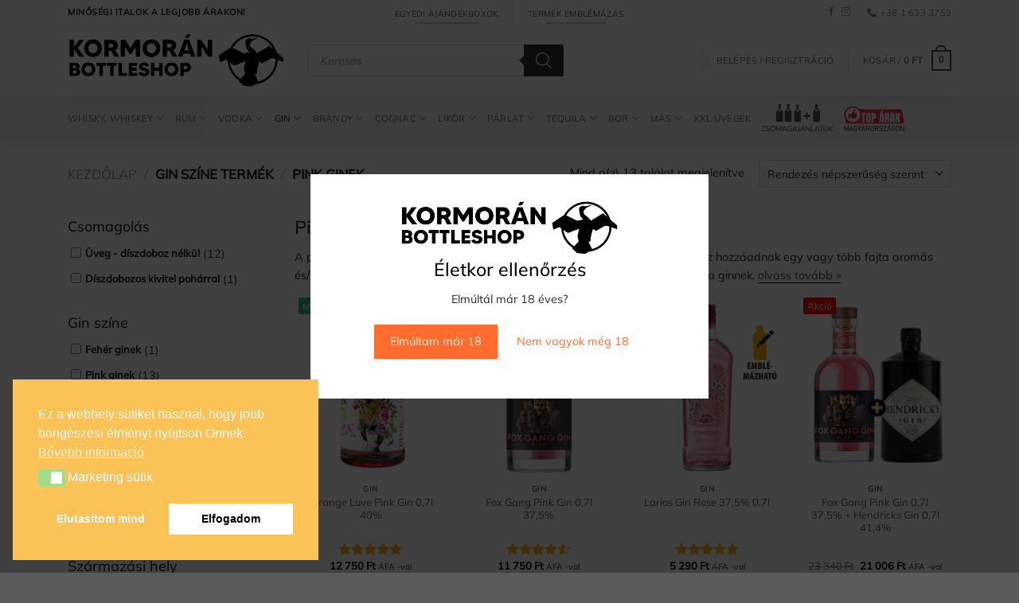

--- FILE ---
content_type: text/html; charset=UTF-8
request_url: https://alkoholshop.hu/gin-szine/pink-ginek/
body_size: 61873
content:
<!DOCTYPE html>
<html lang="hu" class="loading-site no-js">
<head>
	<meta charset="UTF-8" />
	<link rel="profile" href="http://gmpg.org/xfn/11" />
	<link rel="pingback" href="https://alkoholshop.hu/xmlrpc.php" />

	<script>(function(html){html.className = html.className.replace(/\bno-js\b/,'js')})(document.documentElement);</script>
<meta name='robots' content='index, follow, max-image-preview:large, max-snippet:-1, max-video-preview:-1' />
	<style>img:is([sizes="auto" i], [sizes^="auto," i]) { contain-intrinsic-size: 3000px 1500px }</style>
	
<!-- Google Tag Manager for WordPress by gtm4wp.com -->
<script data-cfasync="false" data-pagespeed-no-defer>
	var gtm4wp_datalayer_name = "dataLayer";
	var dataLayer = dataLayer || [];
	const gtm4wp_use_sku_instead = false;
	const gtm4wp_currency = 'HUF';
	const gtm4wp_product_per_impression = false;
	const gtm4wp_clear_ecommerce = false;
</script>
<!-- End Google Tag Manager for WordPress by gtm4wp.com --><meta name="viewport" content="width=device-width, initial-scale=1" />
	<!-- This site is optimized with the Yoast SEO plugin v24.7 - https://yoast.com/wordpress/plugins/seo/ -->
	<title>Pink ginek - Alkoholshop.hu</title>
	<meta name="description" content="A pink ginek készítése általában úgy történik, hogy a ginhez hozzáadnak egy vagy több fajta aromás és/vagy fűszeres összetevőt, amelyek rózsaszínű színt" />
	<link rel="canonical" href="https://alkoholshop.hu/gin-szine/pink-ginek/" />
	<meta property="og:locale" content="hu_HU" />
	<meta property="og:type" content="article" />
	<meta property="og:title" content="Pink ginek - Alkoholshop.hu" />
	<meta property="og:description" content="A pink ginek készítése általában úgy történik, hogy a ginhez hozzáadnak egy vagy több fajta aromás és/vagy fűszeres összetevőt, amelyek rózsaszínű színt" />
	<meta property="og:url" content="https://alkoholshop.hu/gin-szine/pink-ginek/" />
	<meta property="og:site_name" content="Alkoholshop.hu" />
	<meta name="twitter:card" content="summary_large_image" />
	<script type="application/ld+json" class="yoast-schema-graph">{"@context":"https://schema.org","@graph":[{"@type":"CollectionPage","@id":"https://alkoholshop.hu/gin-szine/pink-ginek/","url":"https://alkoholshop.hu/gin-szine/pink-ginek/","name":"Pink ginek - Alkoholshop.hu","isPartOf":{"@id":"https://alkoholshop.hu/#website"},"primaryImageOfPage":{"@id":"https://alkoholshop.hu/gin-szine/pink-ginek/#primaryimage"},"image":{"@id":"https://alkoholshop.hu/gin-szine/pink-ginek/#primaryimage"},"thumbnailUrl":"https://alkoholshop.hu/wp-content/uploads/2023/04/Strange-Luve-Pink-Gin-40-07l.jpg","description":"A pink ginek készítése általában úgy történik, hogy a ginhez hozzáadnak egy vagy több fajta aromás és/vagy fűszeres összetevőt, amelyek rózsaszínű színt","breadcrumb":{"@id":"https://alkoholshop.hu/gin-szine/pink-ginek/#breadcrumb"},"inLanguage":"hu"},{"@type":"ImageObject","inLanguage":"hu","@id":"https://alkoholshop.hu/gin-szine/pink-ginek/#primaryimage","url":"https://alkoholshop.hu/wp-content/uploads/2023/04/Strange-Luve-Pink-Gin-40-07l.jpg","contentUrl":"https://alkoholshop.hu/wp-content/uploads/2023/04/Strange-Luve-Pink-Gin-40-07l.jpg","width":687,"height":808,"caption":"Strange Luve Pink Gin 0,7l 40%"},{"@type":"BreadcrumbList","@id":"https://alkoholshop.hu/gin-szine/pink-ginek/#breadcrumb","itemListElement":[{"@type":"ListItem","position":1,"name":"Home","item":"https://alkoholshop.hu/"},{"@type":"ListItem","position":2,"name":"Pink ginek"}]},{"@type":"WebSite","@id":"https://alkoholshop.hu/#website","url":"https://alkoholshop.hu/","name":"Alkoholshop.hu","description":"Minőségi italok tárháza, verhetetlen árakon","publisher":{"@id":"https://alkoholshop.hu/#organization"},"potentialAction":[{"@type":"SearchAction","target":{"@type":"EntryPoint","urlTemplate":"https://alkoholshop.hu/?s={search_term_string}"},"query-input":{"@type":"PropertyValueSpecification","valueRequired":true,"valueName":"search_term_string"}}],"inLanguage":"hu"},{"@type":"Organization","@id":"https://alkoholshop.hu/#organization","name":"Italrendelés a legjobb árakon! - Kormorán Bottleshop","url":"https://alkoholshop.hu/","logo":{"@type":"ImageObject","inLanguage":"hu","@id":"https://alkoholshop.hu/#/schema/logo/image/","url":"https://alkoholshop.hu/wp-content/uploads/2021/08/kormoran-stranka-logo.png","contentUrl":"https://alkoholshop.hu/wp-content/uploads/2021/08/kormoran-stranka-logo.png","width":538,"height":131,"caption":"Italrendelés a legjobb árakon! - Kormorán Bottleshop"},"image":{"@id":"https://alkoholshop.hu/#/schema/logo/image/"},"sameAs":["https://www.facebook.com/kormoran.bottleshop.hu"]}]}</script>
	<!-- / Yoast SEO plugin. -->


<link rel='prefetch' href='https://alkoholshop.hu/wp-content/themes/flatsome/assets/js/flatsome.js?ver=e1ad26bd5672989785e1' />
<link rel='prefetch' href='https://alkoholshop.hu/wp-content/themes/flatsome/assets/js/chunk.slider.js?ver=3.19.9' />
<link rel='prefetch' href='https://alkoholshop.hu/wp-content/themes/flatsome/assets/js/chunk.popups.js?ver=3.19.9' />
<link rel='prefetch' href='https://alkoholshop.hu/wp-content/themes/flatsome/assets/js/chunk.tooltips.js?ver=3.19.9' />
<link rel='prefetch' href='https://alkoholshop.hu/wp-content/themes/flatsome/assets/js/woocommerce.js?ver=dd6035ce106022a74757' />
		<!-- This site uses the Google Analytics by MonsterInsights plugin v9.4.0 - Using Analytics tracking - https://www.monsterinsights.com/ -->
							<script src="//www.googletagmanager.com/gtag/js?id=G-W1BPKY6F1F"  data-cfasync="false" data-wpfc-render="false" type="text/javascript" async></script>
			<script data-cfasync="false" data-wpfc-render="false" type="text/javascript">
				var mi_version = '9.4.0';
				var mi_track_user = true;
				var mi_no_track_reason = '';
								var MonsterInsightsDefaultLocations = {"page_location":"https:\/\/alkoholshop.hu\/gin-szine\/pink-ginek\/"};
				if ( typeof MonsterInsightsPrivacyGuardFilter === 'function' ) {
					var MonsterInsightsLocations = (typeof MonsterInsightsExcludeQuery === 'object') ? MonsterInsightsPrivacyGuardFilter( MonsterInsightsExcludeQuery ) : MonsterInsightsPrivacyGuardFilter( MonsterInsightsDefaultLocations );
				} else {
					var MonsterInsightsLocations = (typeof MonsterInsightsExcludeQuery === 'object') ? MonsterInsightsExcludeQuery : MonsterInsightsDefaultLocations;
				}

								var disableStrs = [
										'ga-disable-G-W1BPKY6F1F',
									];

				/* Function to detect opted out users */
				function __gtagTrackerIsOptedOut() {
					for (var index = 0; index < disableStrs.length; index++) {
						if (document.cookie.indexOf(disableStrs[index] + '=true') > -1) {
							return true;
						}
					}

					return false;
				}

				/* Disable tracking if the opt-out cookie exists. */
				if (__gtagTrackerIsOptedOut()) {
					for (var index = 0; index < disableStrs.length; index++) {
						window[disableStrs[index]] = true;
					}
				}

				/* Opt-out function */
				function __gtagTrackerOptout() {
					for (var index = 0; index < disableStrs.length; index++) {
						document.cookie = disableStrs[index] + '=true; expires=Thu, 31 Dec 2099 23:59:59 UTC; path=/';
						window[disableStrs[index]] = true;
					}
				}

				if ('undefined' === typeof gaOptout) {
					function gaOptout() {
						__gtagTrackerOptout();
					}
				}
								window.dataLayer = window.dataLayer || [];

				window.MonsterInsightsDualTracker = {
					helpers: {},
					trackers: {},
				};
				if (mi_track_user) {
					function __gtagDataLayer() {
						dataLayer.push(arguments);
					}

					function __gtagTracker(type, name, parameters) {
						if (!parameters) {
							parameters = {};
						}

						if (parameters.send_to) {
							__gtagDataLayer.apply(null, arguments);
							return;
						}

						if (type === 'event') {
														parameters.send_to = monsterinsights_frontend.v4_id;
							var hookName = name;
							if (typeof parameters['event_category'] !== 'undefined') {
								hookName = parameters['event_category'] + ':' + name;
							}

							if (typeof MonsterInsightsDualTracker.trackers[hookName] !== 'undefined') {
								MonsterInsightsDualTracker.trackers[hookName](parameters);
							} else {
								__gtagDataLayer('event', name, parameters);
							}
							
						} else {
							__gtagDataLayer.apply(null, arguments);
						}
					}

					__gtagTracker('js', new Date());
					__gtagTracker('set', {
						'developer_id.dZGIzZG': true,
											});
					if ( MonsterInsightsLocations.page_location ) {
						__gtagTracker('set', MonsterInsightsLocations);
					}
										__gtagTracker('config', 'G-W1BPKY6F1F', {"forceSSL":"true","link_attribution":"true"} );
															window.gtag = __gtagTracker;										(function () {
						/* https://developers.google.com/analytics/devguides/collection/analyticsjs/ */
						/* ga and __gaTracker compatibility shim. */
						var noopfn = function () {
							return null;
						};
						var newtracker = function () {
							return new Tracker();
						};
						var Tracker = function () {
							return null;
						};
						var p = Tracker.prototype;
						p.get = noopfn;
						p.set = noopfn;
						p.send = function () {
							var args = Array.prototype.slice.call(arguments);
							args.unshift('send');
							__gaTracker.apply(null, args);
						};
						var __gaTracker = function () {
							var len = arguments.length;
							if (len === 0) {
								return;
							}
							var f = arguments[len - 1];
							if (typeof f !== 'object' || f === null || typeof f.hitCallback !== 'function') {
								if ('send' === arguments[0]) {
									var hitConverted, hitObject = false, action;
									if ('event' === arguments[1]) {
										if ('undefined' !== typeof arguments[3]) {
											hitObject = {
												'eventAction': arguments[3],
												'eventCategory': arguments[2],
												'eventLabel': arguments[4],
												'value': arguments[5] ? arguments[5] : 1,
											}
										}
									}
									if ('pageview' === arguments[1]) {
										if ('undefined' !== typeof arguments[2]) {
											hitObject = {
												'eventAction': 'page_view',
												'page_path': arguments[2],
											}
										}
									}
									if (typeof arguments[2] === 'object') {
										hitObject = arguments[2];
									}
									if (typeof arguments[5] === 'object') {
										Object.assign(hitObject, arguments[5]);
									}
									if ('undefined' !== typeof arguments[1].hitType) {
										hitObject = arguments[1];
										if ('pageview' === hitObject.hitType) {
											hitObject.eventAction = 'page_view';
										}
									}
									if (hitObject) {
										action = 'timing' === arguments[1].hitType ? 'timing_complete' : hitObject.eventAction;
										hitConverted = mapArgs(hitObject);
										__gtagTracker('event', action, hitConverted);
									}
								}
								return;
							}

							function mapArgs(args) {
								var arg, hit = {};
								var gaMap = {
									'eventCategory': 'event_category',
									'eventAction': 'event_action',
									'eventLabel': 'event_label',
									'eventValue': 'event_value',
									'nonInteraction': 'non_interaction',
									'timingCategory': 'event_category',
									'timingVar': 'name',
									'timingValue': 'value',
									'timingLabel': 'event_label',
									'page': 'page_path',
									'location': 'page_location',
									'title': 'page_title',
									'referrer' : 'page_referrer',
								};
								for (arg in args) {
																		if (!(!args.hasOwnProperty(arg) || !gaMap.hasOwnProperty(arg))) {
										hit[gaMap[arg]] = args[arg];
									} else {
										hit[arg] = args[arg];
									}
								}
								return hit;
							}

							try {
								f.hitCallback();
							} catch (ex) {
							}
						};
						__gaTracker.create = newtracker;
						__gaTracker.getByName = newtracker;
						__gaTracker.getAll = function () {
							return [];
						};
						__gaTracker.remove = noopfn;
						__gaTracker.loaded = true;
						window['__gaTracker'] = __gaTracker;
					})();
									} else {
										console.log("");
					(function () {
						function __gtagTracker() {
							return null;
						}

						window['__gtagTracker'] = __gtagTracker;
						window['gtag'] = __gtagTracker;
					})();
									}
			</script>
				<!-- / Google Analytics by MonsterInsights -->
		<link rel='stylesheet' id='font-awesome-css' href='https://alkoholshop.hu/wp-content/plugins/advanced-product-labels-for-woocommerce/berocket/assets/css/font-awesome.min.css?ver=6.7.4' type='text/css' media='all' />
<style id='font-awesome-inline-css' type='text/css'>
[data-font="FontAwesome"]:before {font-family: 'FontAwesome' !important;content: attr(data-icon) !important;speak: none !important;font-weight: normal !important;font-variant: normal !important;text-transform: none !important;line-height: 1 !important;font-style: normal !important;-webkit-font-smoothing: antialiased !important;-moz-osx-font-smoothing: grayscale !important;}
</style>
<link rel='stylesheet' id='berocket_products_label_style-css' href='https://alkoholshop.hu/wp-content/plugins/advanced-product-labels-for-woocommerce/css/frontend.css?ver=1.2.9' type='text/css' media='all' />
<style id='berocket_products_label_style-inline-css' type='text/css'>

        .berocket_better_labels:before,
        .berocket_better_labels:after {
            clear: both;
            content: " ";
            display: block;
        }
        .berocket_better_labels.berocket_better_labels_image {
            position: absolute!important;
            top: 0px!important;
            bottom: 0px!important;
            left: 0px!important;
            right: 0px!important;
            pointer-events: none;
        }
        .berocket_better_labels.berocket_better_labels_image * {
            pointer-events: none;
        }
        .berocket_better_labels.berocket_better_labels_image img,
        .berocket_better_labels.berocket_better_labels_image .fa,
        .berocket_better_labels.berocket_better_labels_image .berocket_color_label,
        .berocket_better_labels.berocket_better_labels_image .berocket_image_background,
        .berocket_better_labels .berocket_better_labels_line .br_alabel,
        .berocket_better_labels .berocket_better_labels_line .br_alabel span {
            pointer-events: all;
        }
        .berocket_better_labels .berocket_color_label,
        .br_alabel .berocket_color_label {
            width: 100%;
            height: 100%;
            display: block;
        }
        .berocket_better_labels .berocket_better_labels_position_left {
            text-align:left;
            float: left;
            clear: left;
        }
        .berocket_better_labels .berocket_better_labels_position_center {
            text-align:center;
        }
        .berocket_better_labels .berocket_better_labels_position_right {
            text-align:right;
            float: right;
            clear: right;
        }
        .berocket_better_labels.berocket_better_labels_label {
            clear: both
        }
        .berocket_better_labels .berocket_better_labels_line {
            line-height: 1px;
        }
        .berocket_better_labels.berocket_better_labels_label .berocket_better_labels_line {
            clear: none;
        }
        .berocket_better_labels .berocket_better_labels_position_left .berocket_better_labels_line {
            clear: left;
        }
        .berocket_better_labels .berocket_better_labels_position_right .berocket_better_labels_line {
            clear: right;
        }
        .berocket_better_labels .berocket_better_labels_line .br_alabel {
            display: inline-block;
            position: relative;
            top: 0!important;
            left: 0!important;
            right: 0!important;
            line-height: 1px;
        }.berocket_better_labels .berocket_better_labels_position {
                display: flex;
                flex-direction: column;
            }
            .berocket_better_labels .berocket_better_labels_position.berocket_better_labels_position_left {
                align-items: start;
            }
            .berocket_better_labels .berocket_better_labels_position.berocket_better_labels_position_right {
                align-items: end;
            }
            .berocket_better_labels .berocket_better_labels_position.berocket_better_labels_position_center {
                align-items: center;
            }
            .berocket_better_labels .berocket_better_labels_position .berocket_better_labels_inline {
                display: flex;
                align-items: start;
            }
</style>
<link rel='stylesheet' id='wooco-blocks-css' href='https://alkoholshop.hu/wp-content/plugins/wpc-composite-products/assets/css/blocks.css?ver=7.5.0' type='text/css' media='all' />
<link rel='stylesheet' id='woosb-blocks-css' href='https://alkoholshop.hu/wp-content/plugins/woo-product-bundle/assets/css/blocks.css?ver=8.2.0' type='text/css' media='all' />
<link rel='stylesheet' id='vp-woo-pont-picker-block-css' href='https://alkoholshop.hu/wp-content/plugins/hungarian-pickup-points-for-woocommerce/build/style-pont-picker-block.css?ver=4.0.4' type='text/css' media='all' />
<link rel='stylesheet' id='woo-conditional-shipping-blocks-style-css' href='https://alkoholshop.hu/wp-content/plugins/conditional-shipping-for-woocommerce/frontend/css/woo-conditional-shipping.css?ver=3.4.0.free' type='text/css' media='all' />
<link rel='stylesheet' id='berocket_aapf_widget-style-css' href='https://alkoholshop.hu/wp-content/plugins/woocommerce-ajax-filters/assets/frontend/css/fullmain.min.css?ver=3.1.8.1' type='text/css' media='all' />
<link rel='stylesheet' id='sbi_styles-css' href='https://alkoholshop.hu/wp-content/plugins/instagram-feed/css/sbi-styles.min.css?ver=6.6.1' type='text/css' media='all' />
<style id='wp-block-library-inline-css' type='text/css'>
:root{--wp-admin-theme-color:#007cba;--wp-admin-theme-color--rgb:0,124,186;--wp-admin-theme-color-darker-10:#006ba1;--wp-admin-theme-color-darker-10--rgb:0,107,161;--wp-admin-theme-color-darker-20:#005a87;--wp-admin-theme-color-darker-20--rgb:0,90,135;--wp-admin-border-width-focus:2px;--wp-block-synced-color:#7a00df;--wp-block-synced-color--rgb:122,0,223;--wp-bound-block-color:var(--wp-block-synced-color)}@media (min-resolution:192dpi){:root{--wp-admin-border-width-focus:1.5px}}.wp-element-button{cursor:pointer}:root{--wp--preset--font-size--normal:16px;--wp--preset--font-size--huge:42px}:root .has-very-light-gray-background-color{background-color:#eee}:root .has-very-dark-gray-background-color{background-color:#313131}:root .has-very-light-gray-color{color:#eee}:root .has-very-dark-gray-color{color:#313131}:root .has-vivid-green-cyan-to-vivid-cyan-blue-gradient-background{background:linear-gradient(135deg,#00d084,#0693e3)}:root .has-purple-crush-gradient-background{background:linear-gradient(135deg,#34e2e4,#4721fb 50%,#ab1dfe)}:root .has-hazy-dawn-gradient-background{background:linear-gradient(135deg,#faaca8,#dad0ec)}:root .has-subdued-olive-gradient-background{background:linear-gradient(135deg,#fafae1,#67a671)}:root .has-atomic-cream-gradient-background{background:linear-gradient(135deg,#fdd79a,#004a59)}:root .has-nightshade-gradient-background{background:linear-gradient(135deg,#330968,#31cdcf)}:root .has-midnight-gradient-background{background:linear-gradient(135deg,#020381,#2874fc)}.has-regular-font-size{font-size:1em}.has-larger-font-size{font-size:2.625em}.has-normal-font-size{font-size:var(--wp--preset--font-size--normal)}.has-huge-font-size{font-size:var(--wp--preset--font-size--huge)}.has-text-align-center{text-align:center}.has-text-align-left{text-align:left}.has-text-align-right{text-align:right}#end-resizable-editor-section{display:none}.aligncenter{clear:both}.items-justified-left{justify-content:flex-start}.items-justified-center{justify-content:center}.items-justified-right{justify-content:flex-end}.items-justified-space-between{justify-content:space-between}.screen-reader-text{border:0;clip:rect(1px,1px,1px,1px);clip-path:inset(50%);height:1px;margin:-1px;overflow:hidden;padding:0;position:absolute;width:1px;word-wrap:normal!important}.screen-reader-text:focus{background-color:#ddd;clip:auto!important;clip-path:none;color:#444;display:block;font-size:1em;height:auto;left:5px;line-height:normal;padding:15px 23px 14px;text-decoration:none;top:5px;width:auto;z-index:100000}html :where(.has-border-color){border-style:solid}html :where([style*=border-top-color]){border-top-style:solid}html :where([style*=border-right-color]){border-right-style:solid}html :where([style*=border-bottom-color]){border-bottom-style:solid}html :where([style*=border-left-color]){border-left-style:solid}html :where([style*=border-width]){border-style:solid}html :where([style*=border-top-width]){border-top-style:solid}html :where([style*=border-right-width]){border-right-style:solid}html :where([style*=border-bottom-width]){border-bottom-style:solid}html :where([style*=border-left-width]){border-left-style:solid}html :where(img[class*=wp-image-]){height:auto;max-width:100%}:where(figure){margin:0 0 1em}html :where(.is-position-sticky){--wp-admin--admin-bar--position-offset:var(--wp-admin--admin-bar--height,0px)}@media screen and (max-width:600px){html :where(.is-position-sticky){--wp-admin--admin-bar--position-offset:0px}}
</style>
<link rel='stylesheet' id='cr-frontend-css-css' href='https://alkoholshop.hu/wp-content/plugins/customer-reviews-woocommerce/css/frontend.css?ver=5.68.1' type='text/css' media='all' />
<link rel='stylesheet' id='contact-form-7-css' href='https://alkoholshop.hu/wp-content/plugins/contact-form-7/includes/css/styles.css?ver=6.0.3' type='text/css' media='all' />
<link rel='stylesheet' id='pl-labels-style-css' href='https://alkoholshop.hu/wp-content/plugins/plugin-product-labels/pl-labels.css?ver=6.7.4' type='text/css' media='all' />
<link rel='stylesheet' id='points-and-rewards-for-woocommerce-css' href='https://alkoholshop.hu/wp-content/plugins/points-and-rewards-for-woocommerce/public/css/points-rewards-for-woocommerce-public.min.css?ver=2.6.1' type='text/css' media='all' />
<link rel='stylesheet' id='woocommerce-conditional-product-fees-for-checkout-css' href='https://alkoholshop.hu/wp-content/plugins/woo-conditional-product-fees-for-checkout/public/css/woocommerce-conditional-product-fees-for-checkout-public.css?ver=4.2.0' type='text/css' media='all' />
<style id='woocommerce-inline-inline-css' type='text/css'>
.woocommerce form .form-row .required { visibility: visible; }
</style>
<link rel='stylesheet' id='wt-smart-coupon-for-woo-css' href='https://alkoholshop.hu/wp-content/plugins/wt-smart-coupons-for-woocommerce/public/css/wt-smart-coupon-public.css?ver=2.1.1' type='text/css' media='all' />
<link rel='stylesheet' id='nsc_bar_nice-cookie-consent-css' href='https://alkoholshop.hu/wp-content/plugins/beautiful-and-responsive-cookie-consent/public/cookieNSCconsent.min.css?ver=4.5.4' type='text/css' media='all' />
<link rel='stylesheet' id='woo_conditional_payments_css-css' href='https://alkoholshop.hu/wp-content/plugins/conditional-payments-for-woocommerce/frontend/css/woo-conditional-payments.css?ver=3.3.0' type='text/css' media='all' />
<link rel='stylesheet' id='woo_conditional_shipping_css-css' href='https://alkoholshop.hu/wp-content/plugins/conditional-shipping-for-woocommerce/includes/frontend/../../frontend/css/woo-conditional-shipping.css?ver=3.4.0.free' type='text/css' media='all' />
<link rel='stylesheet' id='wooco-frontend-css' href='https://alkoholshop.hu/wp-content/plugins/wpc-composite-products/assets/css/frontend.css?ver=7.5.0' type='text/css' media='all' />
<link rel='stylesheet' id='brands-styles-css' href='https://alkoholshop.hu/wp-content/plugins/woocommerce/assets/css/brands.css?ver=9.6.3' type='text/css' media='all' />
<link rel='stylesheet' id='woosb-frontend-css' href='https://alkoholshop.hu/wp-content/plugins/woo-product-bundle/assets/css/frontend.css?ver=8.2.0' type='text/css' media='all' />
<link rel='stylesheet' id='yith_wapo_front-css' href='https://alkoholshop.hu/wp-content/plugins/yith-woocommerce-advanced-product-options-premium/assets/css/front.css?ver=3.1.0' type='text/css' media='all' />
<link rel='stylesheet' id='yith_wapo_jquery-ui-css' href='https://alkoholshop.hu/wp-content/plugins/yith-woocommerce-advanced-product-options-premium/assets/css/_new_jquery-ui-1.12.1.css?ver=3.1.0' type='text/css' media='all' />
<link rel='stylesheet' id='yith_wapo_jquery-ui-timepicker-css' href='https://alkoholshop.hu/wp-content/plugins/yith-woocommerce-advanced-product-options-premium/assets/css/_new_jquery-ui-timepicker-addon.css?ver=3.1.0' type='text/css' media='all' />
<link rel='stylesheet' id='dashicons-css' href='https://alkoholshop.hu/wp-includes/css/dashicons.min.css?ver=6.7.4' type='text/css' media='all' />
<style id='dashicons-inline-css' type='text/css'>
[data-font="Dashicons"]:before {font-family: 'Dashicons' !important;content: attr(data-icon) !important;speak: none !important;font-weight: normal !important;font-variant: normal !important;text-transform: none !important;line-height: 1 !important;font-style: normal !important;-webkit-font-smoothing: antialiased !important;-moz-osx-font-smoothing: grayscale !important;}
</style>
<link rel='stylesheet' id='yith-plugin-fw-icon-font-css' href='https://alkoholshop.hu/wp-content/plugins/yith-woocommerce-dynamic-pricing-and-discounts-premium/plugin-fw/assets/css/yith-icon.css?ver=4.5.4' type='text/css' media='all' />
<link rel='stylesheet' id='wp-color-picker-css' href='https://alkoholshop.hu/wp-admin/css/color-picker.min.css?ver=6.7.4' type='text/css' media='all' />
<link rel='stylesheet' id='dgwt-wcas-style-css' href='https://alkoholshop.hu/wp-content/plugins/ajax-search-for-woocommerce-premium/assets/css/style.min.css?ver=1.30.1' type='text/css' media='all' />
<link rel='stylesheet' id='ywdpd_owl-css' href='https://alkoholshop.hu/wp-content/plugins/yith-woocommerce-dynamic-pricing-and-discounts-premium/assets/css/owl/owl.carousel.min.css?ver=4.7.0' type='text/css' media='all' />
<link rel='stylesheet' id='yith_ywdpd_frontend-css' href='https://alkoholshop.hu/wp-content/plugins/yith-woocommerce-dynamic-pricing-and-discounts-premium/assets/css/frontend.css?ver=4.7.0' type='text/css' media='all' />
<link rel='stylesheet' id='wcmmq-front-style-css' href='https://alkoholshop.hu/wp-content/plugins/woo-min-max-quantity-step-control-single/assets/css/wcmmq-front.css?ver=1.0.0' type='text/css' media='all' />
<link rel='stylesheet' id='simple-text-rotator-css' href='https://alkoholshop.hu/wp-content/plugins/wpc-smart-messages/assets/libs/simple-text-rotator/simpletextrotator.css?ver=6.7.4' type='text/css' media='all' />
<link rel='stylesheet' id='wpcsm-frontend-css' href='https://alkoholshop.hu/wp-content/plugins/wpc-smart-messages/assets/css/frontend.css?ver=6.7.4' type='text/css' media='all' />
<style id='wpcsm-frontend-inline-css' type='text/css'>
.wpcsm-message-48707{/* Alap stílusok, amelyek csak desktopon jelennek meg */
@media only screen and (min-width: 768px) {
  .my-element {
    /* Alap stílusok itt vannak */
  }
}

/* Mobil eszközökre vonatkozó stílusok (üres, így nincs mobil specifikus stílus) */
@media only screen and (max-width: 767px) {
  .my-element {
    /* Mobil eszközökre vonatkozó stílusok itt vannak, de most üres, tehát nincs változtatás */
  }
}}
</style>
<link rel='stylesheet' id='flatsome-main-css' href='https://alkoholshop.hu/wp-content/themes/flatsome/assets/css/flatsome.css?ver=3.19.9' type='text/css' media='all' />
<style id='flatsome-main-inline-css' type='text/css'>
@font-face {
				font-family: "fl-icons";
				font-display: block;
				src: url(https://alkoholshop.hu/wp-content/themes/flatsome/assets/css/icons/fl-icons.eot?v=3.19.9);
				src:
					url(https://alkoholshop.hu/wp-content/themes/flatsome/assets/css/icons/fl-icons.eot#iefix?v=3.19.9) format("embedded-opentype"),
					url(https://alkoholshop.hu/wp-content/themes/flatsome/assets/css/icons/fl-icons.woff2?v=3.19.9) format("woff2"),
					url(https://alkoholshop.hu/wp-content/themes/flatsome/assets/css/icons/fl-icons.ttf?v=3.19.9) format("truetype"),
					url(https://alkoholshop.hu/wp-content/themes/flatsome/assets/css/icons/fl-icons.woff?v=3.19.9) format("woff"),
					url(https://alkoholshop.hu/wp-content/themes/flatsome/assets/css/icons/fl-icons.svg?v=3.19.9#fl-icons) format("svg");
			}
</style>
<link rel='stylesheet' id='flatsome-shop-css' href='https://alkoholshop.hu/wp-content/themes/flatsome/assets/css/flatsome-shop.css?ver=3.19.9' type='text/css' media='all' />
<link rel='stylesheet' id='flatsome-style-css' href='https://alkoholshop.hu/wp-content/themes/flatsome-child/style.css?ver=3.0' type='text/css' media='all' />
<link rel='stylesheet' id='cwginstock_frontend_css-css' href='https://alkoholshop.hu/wp-content/plugins/back-in-stock-notifier-for-woocommerce/assets/css/frontend.min.css?ver=5.8.1' type='text/css' media='' />
<link rel='stylesheet' id='cwginstock_bootstrap-css' href='https://alkoholshop.hu/wp-content/plugins/back-in-stock-notifier-for-woocommerce/assets/css/bootstrap.min.css?ver=5.8.1' type='text/css' media='' />
<script type="text/template" id="tmpl-variation-template">
	<div class="woocommerce-variation-description">{{{ data.variation.variation_description }}}</div>
	<div class="woocommerce-variation-price">{{{ data.variation.price_html }}}</div>
	<div class="woocommerce-variation-availability">{{{ data.variation.availability_html }}}</div>
</script>
<script type="text/template" id="tmpl-unavailable-variation-template">
	<p role="alert">Sajnáljuk, ez a termék nem elérhető. Kérlek, válassz egy másik kombinációt.</p>
</script>
<script type="text/javascript" id="jquery-core-js-extra">
/* <![CDATA[ */
var xlwcty = {"ajax_url":"https:\/\/alkoholshop.hu\/wp-admin\/admin-ajax.php","version":"2.19.0","wc_version":"9.6.3"};
/* ]]> */
</script>
<script type="text/javascript" src="https://alkoholshop.hu/wp-includes/js/jquery/jquery.min.js?ver=3.7.1" id="jquery-core-js"></script>
<script type="text/javascript" src="https://alkoholshop.hu/wp-includes/js/jquery/jquery-migrate.min.js?ver=3.4.1" id="jquery-migrate-js"></script>
<script type="text/javascript" src="https://alkoholshop.hu/wp-includes/js/jquery/ui/core.min.js?ver=1.13.3" id="jquery-ui-core-js"></script>
<script type="text/javascript" src="https://alkoholshop.hu/wp-includes/js/jquery/ui/mouse.min.js?ver=1.13.3" id="jquery-ui-mouse-js"></script>
<script type="text/javascript" src="https://alkoholshop.hu/wp-includes/js/jquery/ui/slider.min.js?ver=1.13.3" id="jquery-ui-slider-js"></script>
<script type="text/javascript" src="https://alkoholshop.hu/wp-includes/js/jquery/ui/datepicker.min.js?ver=1.13.3" id="jquery-ui-datepicker-js"></script>
<script type="text/javascript" id="jquery-ui-datepicker-js-after">
/* <![CDATA[ */
jQuery(function(jQuery){jQuery.datepicker.setDefaults({"closeText":"Bez\u00e1r\u00e1s","currentText":"Ma","monthNames":["janu\u00e1r","febru\u00e1r","m\u00e1rcius","\u00e1prilis","m\u00e1jus","j\u00fanius","j\u00falius","augusztus","szeptember","okt\u00f3ber","november","december"],"monthNamesShort":["jan","febr","m\u00e1rc","\u00e1pr","m\u00e1j","j\u00fan","j\u00fal","aug","szept","okt","nov","dec"],"nextText":"K\u00f6vetkez\u0151","prevText":"El\u0151z\u0151","dayNames":["vas\u00e1rnap","h\u00e9tf\u0151","kedd","szerda","cs\u00fct\u00f6rt\u00f6k","p\u00e9ntek","szombat"],"dayNamesShort":["vas","h\u00e9t","ked","sze","cs\u00fc","p\u00e9n","szo"],"dayNamesMin":["v","h","K","s","c","p","s"],"dateFormat":"yy.mm.dd.","firstDay":1,"isRTL":false});});
/* ]]> */
</script>
<script type="text/javascript" id="berocket_aapf_widget-script-js-extra">
/* <![CDATA[ */
var the_ajax_script = {"disable_ajax_loading":"","url_variable":"filters","url_mask":"%t%[%v%]","url_split":"|","nice_url_variable":"filters","nice_url_value_1":"\/","nice_url_value_2":"","nice_url_split":"\/","version":"3.1.8.1","number_style":[" ",",",0],"current_language":"","current_page_url":"https:\/\/alkoholshop.hu\/gin-szine\/pink-ginek","ajaxurl":"https:\/\/alkoholshop.hu\/wp-admin\/admin-ajax.php","product_cat":"-1","product_taxonomy":"pa_gin-szine|pink-ginek","s":"","products_holder_id":"div.products","result_count_class":".woocommerce-result-count","ordering_class":"form.woocommerce-ordering","pagination_class":"nav.woocommerce-pagination","control_sorting":"1","seo_friendly_urls":"1","seo_uri_decode":"","slug_urls":"","nice_urls":"","ub_product_count":"","ub_product_text":"products","ub_product_button_text":"Show","default_sorting":"popularity","first_page":"1","scroll_shop_top":"3","ajax_request_load":"1","ajax_request_load_style":"jquery","use_request_method":"get","no_products":"<div class=\"bapf_no_products\"><div class=\"woocommerce-no-products-found\">\n\t\n\t<div class=\"woocommerce-info message-wrapper\">\n\t\t<div class=\"message-container container medium-text-center\">\n\t\t\tEgy term\u00e9k se felelt meg a keres\u00e9snek.\t\t<\/div>\n\t<\/div>\n\t<\/div>\n<\/div>","recount_products":"1","pos_relative":"","woocommerce_removes":{"result_count":"","ordering":"","pagination":"","pagination_ajax":false},"pagination_ajax":"","description_show":"click","description_hide":"click","hide_sel_value":"","hide_o_value":"1","use_select2":"","hide_empty_value":"1","hide_button_value":"","scroll_shop_top_px":"-100","load_image":"<div class=\"bapf_loader_page\"><div class=\"bapf_lcontainer\"><img class=\"bapf_limg\" src=\"https:\/\/alkoholshop.hu\/wp-content\/uploads\/2022\/08\/loading-kor.gif\" alt=\"Loading...\"><span class=\"bapf_lbelow\">tal\u00e1latok list\u00e1z\u00e1sa<\/span><\/div><\/div>","translate":{"show_value":"\u00d6sszes","hide_value":"Elrejt\u00e9s","unselect_all":"Unselect all","nothing_selected":"Nothing is selected","products":"products"},"trailing_slash":"1","pagination_base":"page","reload_changed_filters":"","nice_url_mask":"%t%\/%v%","nn_url_variable":"filters","nn_url_mask":"%t%[%v%]","nn_url_value_1":"[","nn_url_value_2":"]","nn_url_split":"|","custom_sidebar_close":""};
var the_ajax_script = {"disable_ajax_loading":"","url_variable":"filters","url_mask":"%t%[%v%]","url_split":"|","nice_url_variable":"filters","nice_url_value_1":"\/","nice_url_value_2":"","nice_url_split":"\/","version":"3.1.8.1","number_style":[" ",",",0],"current_language":"","current_page_url":"https:\/\/alkoholshop.hu\/gin-szine\/pink-ginek","ajaxurl":"https:\/\/alkoholshop.hu\/wp-admin\/admin-ajax.php","product_cat":"-1","product_taxonomy":"pa_gin-szine|pink-ginek","s":"","products_holder_id":"div.products","result_count_class":".woocommerce-result-count","ordering_class":"form.woocommerce-ordering","pagination_class":"nav.woocommerce-pagination","control_sorting":"1","seo_friendly_urls":"1","seo_uri_decode":"","slug_urls":"","nice_urls":"","ub_product_count":"","ub_product_text":"products","ub_product_button_text":"Show","default_sorting":"popularity","first_page":"1","scroll_shop_top":"3","ajax_request_load":"1","ajax_request_load_style":"jquery","use_request_method":"get","no_products":"<div class=\"bapf_no_products\"><div class=\"woocommerce-no-products-found\">\n\t\n\t<div class=\"woocommerce-info message-wrapper\">\n\t\t<div class=\"message-container container medium-text-center\">\n\t\t\tEgy term\u00e9k se felelt meg a keres\u00e9snek.\t\t<\/div>\n\t<\/div>\n\t<\/div>\n<\/div>","recount_products":"1","pos_relative":"","woocommerce_removes":{"result_count":"","ordering":"","pagination":"","pagination_ajax":false},"pagination_ajax":"","description_show":"click","description_hide":"click","hide_sel_value":"","hide_o_value":"1","use_select2":"","hide_empty_value":"1","hide_button_value":"","scroll_shop_top_px":"-100","load_image":"<div class=\"bapf_loader_page\"><div class=\"bapf_lcontainer\"><img class=\"bapf_limg\" src=\"https:\/\/alkoholshop.hu\/wp-content\/uploads\/2022\/08\/loading-kor.gif\" alt=\"Loading...\"><span class=\"bapf_lbelow\">tal\u00e1latok list\u00e1z\u00e1sa<\/span><\/div><\/div>","translate":{"show_value":"\u00d6sszes","hide_value":"Elrejt\u00e9s","unselect_all":"Unselect all","nothing_selected":"Nothing is selected","products":"products"},"trailing_slash":"1","pagination_base":"page","reload_changed_filters":"","nice_url_mask":"%t%\/%v%","nn_url_variable":"filters","nn_url_mask":"%t%[%v%]","nn_url_value_1":"[","nn_url_value_2":"]","nn_url_split":"|","custom_sidebar_close":""};
/* ]]> */
</script>
<script type="text/javascript" src="https://alkoholshop.hu/wp-content/plugins/woocommerce-ajax-filters/assets/frontend/js/fullmain.min.js?ver=3.1.8.1" id="berocket_aapf_widget-script-js"></script>
<script type="text/javascript" src="https://alkoholshop.hu/wp-content/plugins/google-analytics-for-wordpress/assets/js/frontend-gtag.min.js?ver=9.4.0" id="monsterinsights-frontend-script-js" async="async" data-wp-strategy="async"></script>
<script data-cfasync="false" data-wpfc-render="false" type="text/javascript" id='monsterinsights-frontend-script-js-extra'>/* <![CDATA[ */
var monsterinsights_frontend = {"js_events_tracking":"true","download_extensions":"doc,pdf,ppt,zip,xls,docx,pptx,xlsx","inbound_paths":"[{\"path\":\"\\\/go\\\/\",\"label\":\"affiliate\"},{\"path\":\"\\\/recommend\\\/\",\"label\":\"affiliate\"}]","home_url":"https:\/\/alkoholshop.hu","hash_tracking":"false","v4_id":"G-W1BPKY6F1F"};/* ]]> */
</script>
<script type="text/javascript" src="https://alkoholshop.hu/wp-includes/js/dist/hooks.min.js?ver=4d63a3d491d11ffd8ac6" id="wp-hooks-js"></script>
<script type="text/javascript" src="https://alkoholshop.hu/wp-includes/js/dist/i18n.min.js?ver=5e580eb46a90c2b997e6" id="wp-i18n-js"></script>
<script type="text/javascript" id="wp-i18n-js-after">
/* <![CDATA[ */
wp.i18n.setLocaleData( { 'text direction\u0004ltr': [ 'ltr' ] } );
/* ]]> */
</script>
<script type="text/javascript" src="https://alkoholshop.hu/wp-includes/js/clipboard.min.js?ver=2.0.11" id="clipboard-js"></script>
<script type="text/javascript" id="points-and-rewards-for-woocommerce-js-extra">
/* <![CDATA[ */
var wps_wpr = {"ajaxurl":"https:\/\/alkoholshop.hu\/wp-admin\/admin-ajax.php","message":"Please enter a valid points","empty_notice":"Please enter some points !!","minimum_points":"50","confirmation_msg":"Do you really want to upgrade your user level as this process will deduct the required points from your account?","minimum_points_text":"The minimum Points Required To Convert Points To Coupons is 50","wps_wpr_custom_notice":"The number of points you had entered will get deducted from your Account","wps_wpr_nonce":"ecd359909b","not_allowed":"Please enter some valid points!","not_suffient":"You do not have a sufficient amount of points","above_order_limit":"Entered points do not apply to this order.","points_empty":"Please enter points.","checkout_page":"","wps_user_current_points":"0","is_restrict_message_enable":"","is_restrict_status_set":"","wps_restrict_rewards_msg":"You will not get any Reward Points","wps_wpr_game_setting":[],"wps_wpr_select_spin_stop":[],"wps_is_user_login":"","get_min_redeem_req":"0","is_cart_redeem_sett_enable":"1","is_checkout_redeem_enable":"0","points_coupon_name":"Cart Discount","wps_points_name":"Points","points_message_require":"You require : ","points_more_to_redeem":" points more to get redeem","wps_add_a_points":"Add a points","wps_apply_points":"Bev\u00e1lt "};
/* ]]> */
</script>
<script type="text/javascript" src="https://alkoholshop.hu/wp-content/plugins/points-and-rewards-for-woocommerce/public/js/points-rewards-for-woocommerce-public.min.js?ver=2.6.1" id="points-and-rewards-for-woocommerce-js"></script>
<script type="text/javascript" src="https://alkoholshop.hu/wp-content/plugins/woo-conditional-product-fees-for-checkout/public/js/woocommerce-conditional-product-fees-for-checkout-public.js?ver=4.2.0" id="woocommerce-conditional-product-fees-for-checkout-js"></script>
<script type="text/javascript" src="https://alkoholshop.hu/wp-content/plugins/woocommerce/assets/js/jquery-blockui/jquery.blockUI.min.js?ver=2.7.0-wc.9.6.3" id="jquery-blockui-js" data-wp-strategy="defer"></script>
<script type="text/javascript" src="https://alkoholshop.hu/wp-content/plugins/woocommerce/assets/js/js-cookie/js.cookie.min.js?ver=2.1.4-wc.9.6.3" id="js-cookie-js" data-wp-strategy="defer"></script>
<script type="text/javascript" id="wt-smart-coupon-for-woo-js-extra">
/* <![CDATA[ */
var WTSmartCouponOBJ = {"ajaxurl":"https:\/\/alkoholshop.hu\/wp-admin\/admin-ajax.php","wc_ajax_url":"https:\/\/alkoholshop.hu\/?wc-ajax=","nonces":{"public":"38d3075ba8","apply_coupon":"cf59abdddb"},"labels":{"please_wait":"Please wait...","choose_variation":"Please choose a variation","error":"Error !!!"},"shipping_method":[],"payment_method":"","is_cart":""};
/* ]]> */
</script>
<script type="text/javascript" src="https://alkoholshop.hu/wp-content/plugins/wt-smart-coupons-for-woocommerce/public/js/wt-smart-coupon-public.js?ver=2.1.1" id="wt-smart-coupon-for-woo-js"></script>
<script type="text/javascript" id="woo-conditional-payments-js-js-extra">
/* <![CDATA[ */
var conditional_payments_settings = {"name_address_fields":[],"disable_payment_method_trigger":""};
/* ]]> */
</script>
<script type="text/javascript" src="https://alkoholshop.hu/wp-content/plugins/conditional-payments-for-woocommerce/frontend/js/woo-conditional-payments.js?ver=3.3.0" id="woo-conditional-payments-js-js"></script>
<script type="text/javascript" src="https://alkoholshop.hu/wp-content/plugins/conditional-shipping-for-woocommerce/includes/frontend/../../frontend/js/woo-conditional-shipping.js?ver=3.4.0.free" id="woo-conditional-shipping-js-js"></script>
<script type="text/javascript" src="https://alkoholshop.hu/wp-includes/js/jquery/ui/draggable.min.js?ver=1.13.3" id="jquery-ui-draggable-js"></script>
<script type="text/javascript" src="https://alkoholshop.hu/wp-includes/js/jquery/jquery.ui.touch-punch.js?ver=0.2.2" id="jquery-touch-punch-js"></script>
<script type="text/javascript" src="https://alkoholshop.hu/wp-admin/js/iris.min.js?ver=3.1.0" id="iris-js"></script>
<script type="text/javascript" src="https://alkoholshop.hu/wp-admin/js/color-picker.min.js?ver=3.1.0" id="wp-color-picker-js"></script>
<script type="text/javascript" src="https://alkoholshop.hu/wp-includes/js/underscore.min.js?ver=1.13.7" id="underscore-js"></script>
<script type="text/javascript" id="wp-util-js-extra">
/* <![CDATA[ */
var _wpUtilSettings = {"ajax":{"url":"\/wp-admin\/admin-ajax.php"}};
/* ]]> */
</script>
<script type="text/javascript" src="https://alkoholshop.hu/wp-includes/js/wp-util.min.js?ver=6.7.4" id="wp-util-js"></script>
<link rel="https://api.w.org/" href="https://alkoholshop.hu/wp-json/" /><link rel="EditURI" type="application/rsd+xml" title="RSD" href="https://alkoholshop.hu/xmlrpc.php?rsd" />
<meta name="generator" content="WordPress 6.7.4" />
<meta name="generator" content="WooCommerce 9.6.3" />
<style>.product .images {position: relative;}</style><script>
	function expand(param) {
		param.style.display = (param.style.display == "none") ? "block" : "none";
	}
	function read_toggle(id, more, less) {
		el = document.getElementById("readlink" + id);
		el.innerHTML = (el.innerHTML == more) ? less : more;
		expand(document.getElementById("read" + id));
	}
	</script><style type="text/css">
span.wcmmq_prefix {
    float: left;
    padding: 10px;
    margin: 0;
}
</style>
<!-- This website runs the Product Feed PRO for WooCommerce by AdTribes.io plugin - version 13.4.3 -->
<style></style><!-- Starting: WooCommerce Conversion Tracking (https://wordpress.org/plugins/woocommerce-conversion-tracking/) -->
<!-- End: WooCommerce Conversion Tracking Codes -->
        <script>
            (function (window, document, src) {
                var a = document.createElement('script'),
                    m = document.getElementsByTagName('script')[0];
                a.async = 1;
                a.src = src;
                m.parentNode.insertBefore(a, m);
            })(window, document, '//www.googletagmanager.com/gtag/js?id=UA-189408080-1');

            window.dataLayer = window.dataLayer || [];
            window.gtag = window.gtag || function gtag() {
                dataLayer.push(arguments);
            };

            gtag('js', new Date());
        </script>
		
<!-- Google Tag Manager for WordPress by gtm4wp.com -->
<!-- GTM Container placement set to automatic -->
<script data-cfasync="false" data-pagespeed-no-defer type="text/javascript">
	var dataLayer_content = {"pagePostType":"product","pagePostType2":"tax-product","pageCategory":[],"customerTotalOrders":0,"customerTotalOrderValue":0,"customerFirstName":"","customerLastName":"","customerBillingFirstName":"","customerBillingLastName":"","customerBillingCompany":"","customerBillingAddress1":"","customerBillingAddress2":"","customerBillingCity":"","customerBillingState":"","customerBillingPostcode":"","customerBillingCountry":"","customerBillingEmail":"","customerBillingEmailHash":"","customerBillingPhone":"","customerShippingFirstName":"","customerShippingLastName":"","customerShippingCompany":"","customerShippingAddress1":"","customerShippingAddress2":"","customerShippingCity":"","customerShippingState":"","customerShippingPostcode":"","customerShippingCountry":"","cartContent":{"totals":{"applied_coupons":[],"discount_total":0,"subtotal":0,"total":0},"items":[]}};
	dataLayer.push( dataLayer_content );
</script>
<script data-cfasync="false">
(function(w,d,s,l,i){w[l]=w[l]||[];w[l].push({'gtm.start':
new Date().getTime(),event:'gtm.js'});var f=d.getElementsByTagName(s)[0],
j=d.createElement(s),dl=l!='dataLayer'?'&l='+l:'';j.async=true;j.src=
'//www.googletagmanager.com/gtm.js?id='+i+dl;f.parentNode.insertBefore(j,f);
})(window,document,'script','dataLayer','GTM-PVB2M9N');
</script>
<!-- End Google Tag Manager for WordPress by gtm4wp.com -->		<style>
			.dgwt-wcas-ico-magnifier,.dgwt-wcas-ico-magnifier-handler{max-width:20px}.dgwt-wcas-search-wrapp{max-width:600px}		</style>
			<style>
		.dgwt-wcas-flatsome-up {
			margin-top: -40vh;
		}

		#search-lightbox .dgwt-wcas-sf-wrapp input[type=search].dgwt-wcas-search-input {
			height: 60px;
			font-size: 20px;
		}

		#search-lightbox .dgwt-wcas-search-wrapp {
			-webkit-transition: all 100ms ease-in-out;
			-moz-transition: all 100ms ease-in-out;
			-ms-transition: all 100ms ease-in-out;
			-o-transition: all 100ms ease-in-out;
			transition: all 100ms ease-in-out;
		}

		#search-lightbox .dgwt-wcas-sf-wrapp .dgwt-wcas-search-submit:before {
			top: 21px;
		}

		.dgwt-wcas-overlay-mobile-on .mfp-wrap .mfp-content {
			width: 100vw;
		}

		.dgwt-wcas-overlay-mobile-on .mfp-wrap,
		.dgwt-wcas-overlay-mobile-on .mfp-close,
		.dgwt-wcas-overlay-mobile-on .nav-sidebar {
			display: none;
		}

		.dgwt-wcas-overlay-mobile-on .main-menu-overlay {
			display: none;
		}

		.dgwt-wcas-open .header-search-dropdown .nav-dropdown {
			opacity: 1;
			max-height: inherit;
			left: -15px !important;
		}

		.dgwt-wcas-open:not(.dgwt-wcas-theme-flatsome-dd-sc) .nav-right .header-search-dropdown .nav-dropdown {
			left: auto;
			/*right: -15px;*/
		}

		.dgwt-wcas-theme-flatsome .nav-dropdown .dgwt-wcas-search-wrapp {
			min-width: 450px;
		}

		.header-search-form {
			min-width: 250px;
		}
	</style>
	<!-- Global site tag (gtag.js) - Google Ads: 670864171 --> <script async src="https://www.googletagmanager.com/gtag/js?id=AW-670864171"></script> <script> window.dataLayer = window.dataLayer || []; function gtag(){dataLayer.push(arguments);} gtag('js', new Date()); gtag('config', 'AW-670864171'); </script>

<!-- Google Tag Manager -->
<script>(function(w,d,s,l,i){w[l]=w[l]||[];w[l].push({'gtm.start':
new Date().getTime(),event:'gtm.js'});var f=d.getElementsByTagName(s)[0],
j=d.createElement(s),dl=l!='dataLayer'?'&l='+l:'';j.async=true;j.src=
'https://www.googletagmanager.com/gtm.js?id='+i+dl;f.parentNode.insertBefore(j,f);
})(window,document,'script','dataLayer','GTM-PVB2M9N');</script>
<!-- End Google Tag Manager -->
	<noscript><style>.woocommerce-product-gallery{ opacity: 1 !important; }</style></noscript>
	<style class="wpcode-css-snippet">.term-description ul {
  padding-left: 1.5rem;       /* belső margó, hogy ne lógjon ki */
  list-style-position: inside; /* bullet bekerül a szövegtömbbe */
  margin-left: 0;              /* külső margó nullázása */
}

.term-description li {
  margin-bottom: 0.6em;        /* sorok közötti térköz */
}
</style><script>jQuery(document).ready(function($) {
    $('.woosb-products').each(function() {
        const $products = $(this).find('.woosb-product');
        if ($products.length > 2) {
            $products.slice(2).addClass('hidden');

            const $toggleBtn = $('<button class="woosb-toggle">További akciós kombinációk »</button>');
            $(this).append($toggleBtn);

            $toggleBtn.on('click', function() {
                const hidden = $products.slice(2);
                if (hidden.is(':visible')) {
                    hidden.addClass('hidden');
                    $(this).text('További akciós kombinációk »');
                } else {
                    hidden.removeClass('hidden');
                    $(this).text('Mutass kevesebbet');
                }
            });
        }
    });
});</script><style class="wpcode-css-snippet">.woosb-products .woosb-product {
    display: flex;
    align-items: center;
    padding: 0 0;
    margin: 0;
    border-bottom: 1px dotted #e5e5e5;
}

.woosb-product.hidden {
    display: none !important;
}

.woosb-toggle {
    background: none;
    border: none;
    color: #0073aa;
    cursor: pointer;
	font-weight: 700;
    text-transform: none !important;
    margin-top: 5px;
    font-style: oblique;
    margin-bottom: 5px;
    padding: 0;
    font-size: 15px;
}</style><style class="wpcode-css-snippet">.bapf_sfilter.bapf_ckbox input[type=checkbox], .bapf_sfilter.bapf_ckbox label, .bapf_sfilter.bapf_ckbox label+span, .bapf_sfilter.bapf_ckbox label>span {
    vertical-align: top;</style>			<style>
				.agl_wrapper {position: fixed;width: 100%;height: 100%;top: 0;left: 0;z-index: 1111111111;align-items: center;background: rgba(0, 0, 0, 0.75);}
				.agl_main {display: block;margin: 0 auto;text-align: center;background: #fff;max-width: 500px;width: 95%;padding: 30px;}
				div#agl_form img {max-width: 300px;}
				div#agl_form h2 {color: #000000;}
				.agl_buttons {display: inline-block;vertical-align: middle;padding: 10px 20px;color: #ff6c2d;}
				.agl_success_message{display:none;}
				.agl_buttons_wrp {margin: 20px auto;}
				#agl_yes_button.agl_buttons {background: #ff6c2d;color: #fff !important;}
				#agl_close_link {color: #ff6c2d;cursor: pointer;}
			</style>
			<div id="agl_wrapper" class="agl_wrapper" style="display:none;">
				<div class="agl_main">
					<div id="agl_form" class="agl_form">						
						<img src="https://alkoholshop.hu/wp-content/uploads/2021/12/Kormoran-logo.jpg">						
						<h2>Életkor ellenőrzés</h2>
						Elmúltál már 18 éves?						<div class="agl_buttons_wrp">
							<a href="javascript:void(0)" id="agl_yes_button" class="agl_buttons agl_yes_button">Elmúltam már 18</a>
							<a href="https://google.com" id="agl_no_button"  class="agl_buttons agl_no_button">Nem vagyok még 18</a>
						</div>
					</div>
									</div>
			</div>
			<script>
				(function() {

					

					function close_agl(){
							document.getElementById("agl_wrapper").style.display = "none";
					}

					function show_agl(){
						document.getElementById("agl_wrapper").style.display = "flex";						
					}

					function slide_agl_success_message(){
						document.getElementById("agl_form").style.display = "none";
						document.getElementById("agl_success_message").style.display = "block";
					}

					function setCookie_agl(cname,cvalue,exdays) {
														var d = new Date();
								var expires = "";

								if(exdays != null ){
									d.setTime(d.getTime() + (exdays*24*60*60*1000));
									expires = "expires=" + d.toGMTString() + ";";
								}
								
								document.cookie = cname + "=" + cvalue + ";" + expires + "path=/";

								
								if (window.CustomEvent && typeof window.CustomEvent === 'function') {
									var agl_event = new CustomEvent('agl_passed');
								} else {
									var agl_event = document.createEvent('CustomEvent');
									agl_event.initCustomEvent('agl_passed');
								}
								document.dispatchEvent(agl_event);


												}
					function getCookie_agl(cname) {
						var name = cname + "=";
						var decodedCookie = decodeURIComponent(document.cookie);
						var ca = decodedCookie.split(';');
						for(var i = 0; i < ca.length; i++) {
							var c = ca[i];
							while (c.charAt(0) == ' ') {
								c = c.substring(1);
							}
							if (c.indexOf(name) == 0) {
								return c.substring(name.length, c.length);
							}
						}
						return "";
					}
					function checkCookie_agl() {
						var agl_cookie=getCookie_agl("agl_cookie");
						if (agl_cookie != "") {
							//  Cookie Exists
							close_agl();
						} else {
							// No Cookie
							show_agl()
						}
					}
					checkCookie_agl();

					
					document.getElementById("agl_yes_button").onclick = function(){						
						setCookie_agl("agl_cookie", '#ff6c2d', 2);
													close_agl()
											}
					
					document.getElementById("agl_no_button").onclick = function(){						
						if (window.CustomEvent && typeof window.CustomEvent === 'function') {
							var agl_event = new CustomEvent('agl_failed');
						} else {
							var agl_event = document.createEvent('CustomEvent');
							agl_event.initCustomEvent('agl_failed');
						}
						document.dispatchEvent(agl_event);
					}


				})();
			</script>
			<style class='wp-fonts-local' type='text/css'>
@font-face{font-family:Inter;font-style:normal;font-weight:300 900;font-display:fallback;src:url('https://alkoholshop.hu/wp-content/plugins/woocommerce/assets/fonts/Inter-VariableFont_slnt,wght.woff2') format('woff2');font-stretch:normal;}
@font-face{font-family:Cardo;font-style:normal;font-weight:400;font-display:fallback;src:url('https://alkoholshop.hu/wp-content/plugins/woocommerce/assets/fonts/cardo_normal_400.woff2') format('woff2');}
</style>
<link rel="icon" href="https://alkoholshop.hu/wp-content/uploads/2021/08/cropped-ikon-32x32.png" sizes="32x32" />
<link rel="icon" href="https://alkoholshop.hu/wp-content/uploads/2021/08/cropped-ikon-192x192.png" sizes="192x192" />
<link rel="apple-touch-icon" href="https://alkoholshop.hu/wp-content/uploads/2021/08/cropped-ikon-180x180.png" />
<meta name="msapplication-TileImage" content="https://alkoholshop.hu/wp-content/uploads/2021/08/cropped-ikon-270x270.png" />
<style type="text/css">

*[id^='readlink'] {
 font-weight: normal;
 color: #494949;
 background: ;
 padding: 0px;
 border-bottom: 1px solid #000000;
 -webkit-box-shadow: none !important;
 box-shadow: none !important;
 -webkit-transition: none !important;
}

*[id^='readlink']:hover {
 font-weight: normal;
 color: #191919;
 padding: 0px;
 border-bottom: 1px solid #000000;
}

*[id^='readlink']:focus {
 outline: none;
 color: #494949;
}

</style>
<style id="custom-css" type="text/css">:root {--primary-color: #495261;--fs-color-primary: #495261;--fs-color-secondary: #ffb317;--fs-color-success: #128c02;--fs-color-alert: #b20000;--fs-experimental-link-color: #5e5e5e;--fs-experimental-link-color-hover: #111;}.tooltipster-base {--tooltip-color: #fff;--tooltip-bg-color: #000;}.off-canvas-right .mfp-content, .off-canvas-left .mfp-content {--drawer-width: 300px;}.off-canvas .mfp-content.off-canvas-cart {--drawer-width: 360px;}.container-width, .full-width .ubermenu-nav, .container, .row{max-width: 1140px}.row.row-collapse{max-width: 1110px}.row.row-small{max-width: 1132.5px}.row.row-large{max-width: 1170px}.header-main{height: 90px}#logo img{max-height: 90px}#logo{width:271px;}#logo a{max-width:271px;}.header-bottom{min-height: 50px}.header-top{min-height: 30px}.transparent .header-main{height: 265px}.transparent #logo img{max-height: 265px}.has-transparent + .page-title:first-of-type,.has-transparent + #main > .page-title,.has-transparent + #main > div > .page-title,.has-transparent + #main .page-header-wrapper:first-of-type .page-title{padding-top: 345px;}.header.show-on-scroll,.stuck .header-main{height:70px!important}.stuck #logo img{max-height: 70px!important}.search-form{ width: 65%;}.header-bottom {background-color: #f1f1f1}.header-main .nav > li > a{line-height: 16px }.stuck .header-main .nav > li > a{line-height: 50px }@media (max-width: 549px) {.header-main{height: 70px}#logo img{max-height: 70px}}.header-top{background-color:#ffffff!important;}body{color: #282828}h1,h2,h3,h4,h5,h6,.heading-font{color: #282828;}body{font-size: 90%;}@media screen and (max-width: 549px){body{font-size: 100%;}}body{font-family: Mulish, sans-serif;}body {font-weight: 400;font-style: normal;}.nav > li > a {font-family: Mulish, sans-serif;}.mobile-sidebar-levels-2 .nav > li > ul > li > a {font-family: Mulish, sans-serif;}.nav > li > a,.mobile-sidebar-levels-2 .nav > li > ul > li > a {font-weight: 500;font-style: normal;}h1,h2,h3,h4,h5,h6,.heading-font, .off-canvas-center .nav-sidebar.nav-vertical > li > a{font-family: Mulish, sans-serif;}h1,h2,h3,h4,h5,h6,.heading-font,.banner h1,.banner h2 {font-weight: 500;font-style: normal;}.alt-font{font-family: Mulish, sans-serif;}.alt-font {font-weight: 400!important;font-style: normal!important;}.section-title span{text-transform: none;}.current .breadcrumb-step, [data-icon-label]:after, .button#place_order,.button.checkout,.checkout-button,.single_add_to_cart_button.button, .sticky-add-to-cart-select-options-button{background-color: #495261!important }.has-equal-box-heights .box-image {padding-top: 120%;}.badge-inner.on-sale{background-color: #ab0727}.star-rating span:before,.star-rating:before, .woocommerce-page .star-rating:before, .stars a:hover:after, .stars a.active:after{color: #ffb317}@media screen and (min-width: 550px){.products .box-vertical .box-image{min-width: 247px!important;width: 247px!important;}}button[name='update_cart'] { display: none; }.header-vertical-menu__fly-out {width: 270px}.nav-vertical-fly-out > li + li {border-top-width: 1px; border-top-style: solid;}/* Custom CSS */.yith-wapo-block .yith-wapo-addon .title-image img {height: 91px;max-height: 70%;}#wps_wpr_order_notice{display:none}#wapo-total-price-table table {width: auto;font-size: 15px;}.is-uppercase, .uppercase {font-weight: bold;}.label-new.menu-item > a:after{content:"Új";}.label-hot.menu-item > a:after{content:"Forró (HOT)";}.label-sale.menu-item > a:after{content:"Akció";}.label-popular.menu-item > a:after{content:"Népszerű";}</style>		<style type="text/css" id="wp-custom-css">
			.button, button, input[type='submit'], input[type='reset'], input[type='button']{
	padding-top:4px;
	font-weight: normal;
	border-radius: 0px;
}


div.br_alabel.berocket_alabel_id_16823 > span {font-weight:100;}

.berocket_better_labels.berocket_better_labels_image * {
    pointer-events: none;
	font-weight: 100;}

.badge-inner{color:#495261}
.badge-inner.on-sale {color:#fff;}
.bapf_sfilter.bapf_button_berocket .bapf_button {
    font-size: 14px;
    padding: 8px 30px;
    border: 0;
    line-height: 13px;
    font-weight: 300;
    display: inline-block;
    color: #fff;
    text-transform: uppercase;
    text-align: center;
    text-decoration: none;
	background-color: #495261;}

.badge-container {
    margin: 90px 0 0 0;
}
.badge{width:73px;
height:20px;
font-size:12px;
font-weight: 100;
}

.woocommerce-store-notice__dismiss-link,
.woocommerce-store-notice__dismiss-link:hover {
    padding-left: 15px;
    color: #ffffff !important;
    text-decoration: none; /* ha aláhúzás sem kell */
}



.demo_store {
    background-color: #fb0505;
    color: #fff;
    margin: 0;
    font-size: 13pt;
	  font-weight:bold;
    padding: 20px;
    text-align: center;
}
/* Mobil nézet */
@media (max-width: 768px) {
    .demo_store {
        font-size: 11pt;
        padding: 15px;
    }
}

.vgomb{border-radius: 0px;}

pre, blockquote, form, figure, p, dl, ul, ol {
	margin-bottom: 0.8em;}

div.br_alabel.berocket_alabel_id_10745 > span {font-weight:100}

.star-rating--inline {
    height: 15px;
}

.quantity input[type=number] {
    font-size: 1.1em;
	padding: 3px;
}
@media (max-width: 549px)
.quantity input[type=number] {
    width: 4em;
}

.max-uveg {
color: #d26e4b;
	font-weight: 600;
}
.stockon {font-weight: 600;
    color: #7a9c59;
font-size:13px;}

.kolt {font-weight: 600;
    color: #7a9c59;
font-size:11px;}
@media only screen and (max-width: 767px) {
  .csak-mobilra {
    display: block; /* Vagy más módon jelenítsd meg a mobilra kívánt elemet */
  }
}

@media only screen and (min-width: 768px) {
  .csak-mobilra {
    display: none; /* Elrejtjük a mobilra kívánt elemet desktopon */
  }
}
		</style>
		<style id="kirki-inline-styles">/* cyrillic-ext */
@font-face {
  font-family: 'Mulish';
  font-style: normal;
  font-weight: 400;
  font-display: swap;
  src: url(https://alkoholshop.hu/wp-content/fonts/mulish/1Ptvg83HX_SGhgqk0gotcqA.woff2) format('woff2');
  unicode-range: U+0460-052F, U+1C80-1C8A, U+20B4, U+2DE0-2DFF, U+A640-A69F, U+FE2E-FE2F;
}
/* cyrillic */
@font-face {
  font-family: 'Mulish';
  font-style: normal;
  font-weight: 400;
  font-display: swap;
  src: url(https://alkoholshop.hu/wp-content/fonts/mulish/1Ptvg83HX_SGhgqk2wotcqA.woff2) format('woff2');
  unicode-range: U+0301, U+0400-045F, U+0490-0491, U+04B0-04B1, U+2116;
}
/* vietnamese */
@font-face {
  font-family: 'Mulish';
  font-style: normal;
  font-weight: 400;
  font-display: swap;
  src: url(https://alkoholshop.hu/wp-content/fonts/mulish/1Ptvg83HX_SGhgqk0AotcqA.woff2) format('woff2');
  unicode-range: U+0102-0103, U+0110-0111, U+0128-0129, U+0168-0169, U+01A0-01A1, U+01AF-01B0, U+0300-0301, U+0303-0304, U+0308-0309, U+0323, U+0329, U+1EA0-1EF9, U+20AB;
}
/* latin-ext */
@font-face {
  font-family: 'Mulish';
  font-style: normal;
  font-weight: 400;
  font-display: swap;
  src: url(https://alkoholshop.hu/wp-content/fonts/mulish/1Ptvg83HX_SGhgqk0QotcqA.woff2) format('woff2');
  unicode-range: U+0100-02BA, U+02BD-02C5, U+02C7-02CC, U+02CE-02D7, U+02DD-02FF, U+0304, U+0308, U+0329, U+1D00-1DBF, U+1E00-1E9F, U+1EF2-1EFF, U+2020, U+20A0-20AB, U+20AD-20C0, U+2113, U+2C60-2C7F, U+A720-A7FF;
}
/* latin */
@font-face {
  font-family: 'Mulish';
  font-style: normal;
  font-weight: 400;
  font-display: swap;
  src: url(https://alkoholshop.hu/wp-content/fonts/mulish/1Ptvg83HX_SGhgqk3wot.woff2) format('woff2');
  unicode-range: U+0000-00FF, U+0131, U+0152-0153, U+02BB-02BC, U+02C6, U+02DA, U+02DC, U+0304, U+0308, U+0329, U+2000-206F, U+20AC, U+2122, U+2191, U+2193, U+2212, U+2215, U+FEFF, U+FFFD;
}
/* cyrillic-ext */
@font-face {
  font-family: 'Mulish';
  font-style: normal;
  font-weight: 500;
  font-display: swap;
  src: url(https://alkoholshop.hu/wp-content/fonts/mulish/1Ptvg83HX_SGhgqk0gotcqA.woff2) format('woff2');
  unicode-range: U+0460-052F, U+1C80-1C8A, U+20B4, U+2DE0-2DFF, U+A640-A69F, U+FE2E-FE2F;
}
/* cyrillic */
@font-face {
  font-family: 'Mulish';
  font-style: normal;
  font-weight: 500;
  font-display: swap;
  src: url(https://alkoholshop.hu/wp-content/fonts/mulish/1Ptvg83HX_SGhgqk2wotcqA.woff2) format('woff2');
  unicode-range: U+0301, U+0400-045F, U+0490-0491, U+04B0-04B1, U+2116;
}
/* vietnamese */
@font-face {
  font-family: 'Mulish';
  font-style: normal;
  font-weight: 500;
  font-display: swap;
  src: url(https://alkoholshop.hu/wp-content/fonts/mulish/1Ptvg83HX_SGhgqk0AotcqA.woff2) format('woff2');
  unicode-range: U+0102-0103, U+0110-0111, U+0128-0129, U+0168-0169, U+01A0-01A1, U+01AF-01B0, U+0300-0301, U+0303-0304, U+0308-0309, U+0323, U+0329, U+1EA0-1EF9, U+20AB;
}
/* latin-ext */
@font-face {
  font-family: 'Mulish';
  font-style: normal;
  font-weight: 500;
  font-display: swap;
  src: url(https://alkoholshop.hu/wp-content/fonts/mulish/1Ptvg83HX_SGhgqk0QotcqA.woff2) format('woff2');
  unicode-range: U+0100-02BA, U+02BD-02C5, U+02C7-02CC, U+02CE-02D7, U+02DD-02FF, U+0304, U+0308, U+0329, U+1D00-1DBF, U+1E00-1E9F, U+1EF2-1EFF, U+2020, U+20A0-20AB, U+20AD-20C0, U+2113, U+2C60-2C7F, U+A720-A7FF;
}
/* latin */
@font-face {
  font-family: 'Mulish';
  font-style: normal;
  font-weight: 500;
  font-display: swap;
  src: url(https://alkoholshop.hu/wp-content/fonts/mulish/1Ptvg83HX_SGhgqk3wot.woff2) format('woff2');
  unicode-range: U+0000-00FF, U+0131, U+0152-0153, U+02BB-02BC, U+02C6, U+02DA, U+02DC, U+0304, U+0308, U+0329, U+2000-206F, U+20AC, U+2122, U+2191, U+2193, U+2212, U+2215, U+FEFF, U+FFFD;
}</style><script>
    // Create BP element on the window
    window["bp"] = window["bp"] || function () {
        (window["bp"].q = window["bp"].q || []).push(arguments);
    };
    window["bp"].l = 1 * new Date();
    // Insert a script tag on the top of the head to load bp.js
    scriptElement = document.createElement("script");
    firstScript = document.getElementsByTagName("script")[0];
    scriptElement.async = true;
    scriptElement.src = 'https://pixel.barion.com/bp.js';
    firstScript.parentNode.insertBefore(scriptElement, firstScript);
    window['barion_pixel_id'] = 'BP-wfvGWEoCIj-9B';            
    // Send init event
    bp('init', 'addBarionPixelId', window['barion_pixel_id']);
</script>
<noscript>
    <img height="1" width="1" style="display:none" alt="Barion Pixel" src="https://pixel.barion.com/a.gif?ba_pixel_id='BP-wfvGWEoCIj-9B'&ev=contentView&noscript=1">
</noscript></head>

<body class="archive tax-pa_gin-szine term-pink-ginek term-956 theme-flatsome woocommerce woocommerce-page woocommerce-no-js dgwt-wcas-theme-flatsome header-shadow lightbox nav-dropdown-has-arrow nav-dropdown-has-shadow nav-dropdown-has-border">

<!-- Google Tag Manager (noscript) -->
<noscript><iframe src="https://www.googletagmanager.com/ns.html?id=GTM-PVB2M9N"
height="0" width="0" style="display:none;visibility:hidden"></iframe></noscript>
<!-- End Google Tag Manager (noscript) -->
<!-- GTM Container placement set to automatic -->
<!-- Google Tag Manager (noscript) -->
				<noscript><iframe src="https://www.googletagmanager.com/ns.html?id=GTM-PVB2M9N" height="0" width="0" style="display:none;visibility:hidden" aria-hidden="true"></iframe></noscript>
<!-- End Google Tag Manager (noscript) -->
<a class="skip-link screen-reader-text" href="#main">Skip to content</a>

<div id="wrapper">

	
	<header id="header" class="header ">
		<div class="header-wrapper">
			<div id="top-bar" class="header-top hide-for-sticky flex-has-center">
    <div class="flex-row container">
      <div class="flex-col hide-for-medium flex-left">
          <ul class="nav nav-left medium-nav-center nav-small  nav-divided">
              <li class="html custom html_topbar_left"><strong class="uppercase">Minőségi italok a legjobb árakon! </strong></li>          </ul>
      </div>

      <div class="flex-col hide-for-medium flex-center">
          <ul class="nav nav-center nav-small  nav-divided">
              <li class="html header-button-1">
	<div class="header-button">
		<a href="https://alkoholshop.hu/termekkategoria/ajandekcsomag/" class="button primary is-underline is-medium"  style="border-radius:1px;">
		<span>Egyedi ajándékboxok</span>
	</a>
	</div>
</li>
<li class="header-divider"></li><li class="html header-button-2">
	<div class="header-button">
		<a href="https://alkoholshop.hu/ajandekotletek-uveg-emblemazas/" class="button primary is-underline is-medium"  style="border-radius:99px;">
		<span>Termék emblémázás</span>
	</a>
	</div>
</li>
          </ul>
      </div>

      <div class="flex-col hide-for-medium flex-right">
         <ul class="nav top-bar-nav nav-right nav-small  nav-divided">
              <li class="html header-social-icons ml-0">
	<div class="social-icons follow-icons" ><a href="https://www.facebook.com/kormoran.bottleshop.hu" target="_blank" data-label="Facebook" class="icon plain facebook tooltip" title="Követem a Facebookon" aria-label="Követem a Facebookon" rel="noopener nofollow" ><i class="icon-facebook" ></i></a><a href="https://www.instagram.com/kormoranbottleshop_hu/" target="_blank" data-label="Instagram" class="icon plain instagram tooltip" title="Kövessen az Instagrammon" aria-label="Kövessen az Instagrammon" rel="noopener nofollow" ><i class="icon-instagram" ></i></a></div></li>
<li class="header-contact-wrapper">
		<ul id="header-contact" class="nav nav-divided nav-uppercase header-contact">
		
			
			
						<li class="">
			  <a href="tel:+36 1 633 3759" class="tooltip" title="+36 1 633 3759">
			     <i class="icon-phone" style="font-size:12px;" ></i>			      <span>+36 1 633 3759</span>
			  </a>
			</li>
			
				</ul>
</li>
          </ul>
      </div>

            <div class="flex-col show-for-medium flex-grow">
          <ul class="nav nav-center nav-small mobile-nav  nav-divided">
              <li class="html custom html_topbar_left"><strong class="uppercase">Minőségi italok a legjobb árakon! </strong></li><li class="header-contact-wrapper">
		<ul id="header-contact" class="nav nav-divided nav-uppercase header-contact">
		
			
			
						<li class="">
			  <a href="tel:+36 1 633 3759" class="tooltip" title="+36 1 633 3759">
			     <i class="icon-phone" style="font-size:12px;" ></i>			      <span>+36 1 633 3759</span>
			  </a>
			</li>
			
				</ul>
</li>
<li class="html custom html_nav_position_text">           </li>          </ul>
      </div>
      
    </div>
</div>
<div id="masthead" class="header-main hide-for-sticky">
      <div class="header-inner flex-row container logo-left medium-logo-center" role="navigation">

          <!-- Logo -->
          <div id="logo" class="flex-col logo">
            
<!-- Header logo -->
<a href="https://alkoholshop.hu/" title="Alkoholshop.hu - Minőségi italok tárháza, verhetetlen árakon" rel="home">
		<img width="542" height="131" src="https://alkoholshop.hu/wp-content/uploads/2021/08/kormoran_logo_stranka.png" class="header_logo header-logo" alt="Alkoholshop.hu"/><img  width="542" height="131" src="https://alkoholshop.hu/wp-content/uploads/2021/08/kormoran_logo_stranka.png" class="header-logo-dark" alt="Alkoholshop.hu"/></a>
          </div>

          <!-- Mobile Left Elements -->
          <div class="flex-col show-for-medium flex-left">
            <ul class="mobile-nav nav nav-left ">
              <li class="nav-icon has-icon">
  		<a href="#" data-open="#main-menu" data-pos="left" data-bg="main-menu-overlay" data-color="" class="is-small" aria-label="Menu" aria-controls="main-menu" aria-expanded="false">

		  <i class="icon-menu" ></i>
		  		</a>
	</li>
            </ul>
          </div>

          <!-- Left Elements -->
          <div class="flex-col hide-for-medium flex-left
            flex-grow">
            <ul class="header-nav header-nav-main nav nav-left  nav-divided nav-uppercase" >
              <li class="header-search-form search-form html relative has-icon">
	<div class="header-search-form-wrapper">
		<div  class="dgwt-wcas-search-wrapp dgwt-wcas-has-submit woocommerce dgwt-wcas-style-flat js-dgwt-wcas-layout-classic dgwt-wcas-layout-classic js-dgwt-wcas-mobile-overlay-disabled">
		<form class="dgwt-wcas-search-form" role="search" action="https://alkoholshop.hu/" method="get">
		<div class="dgwt-wcas-sf-wrapp">
						<label class="screen-reader-text"
				   for="dgwt-wcas-search-input-1">Products search</label>

			<input id="dgwt-wcas-search-input-1"
				   type="search"
				   class="dgwt-wcas-search-input"
				   name="s"
				   value=""
				   placeholder="Keresés"
				   autocomplete="off"
							/>
			<div class="dgwt-wcas-preloader"></div>

			<div class="dgwt-wcas-voice-search"></div>

							<button type="submit"
						aria-label="Search"
						class="dgwt-wcas-search-submit">				<svg class="dgwt-wcas-ico-magnifier" xmlns="http://www.w3.org/2000/svg"
					 xmlns:xlink="http://www.w3.org/1999/xlink" x="0px" y="0px"
					 viewBox="0 0 51.539 51.361" xml:space="preserve">
		             <path 						 d="M51.539,49.356L37.247,35.065c3.273-3.74,5.272-8.623,5.272-13.983c0-11.742-9.518-21.26-21.26-21.26 S0,9.339,0,21.082s9.518,21.26,21.26,21.26c5.361,0,10.244-1.999,13.983-5.272l14.292,14.292L51.539,49.356z M2.835,21.082 c0-10.176,8.249-18.425,18.425-18.425s18.425,8.249,18.425,18.425S31.436,39.507,21.26,39.507S2.835,31.258,2.835,21.082z"/>
				</svg>
				</button>
			
			<input type="hidden" name="post_type" value="product"/>
			<input type="hidden" name="dgwt_wcas" value="1"/>

			
					</div>
	</form>
</div>
	</div>
</li>
            </ul>
          </div>

          <!-- Right Elements -->
          <div class="flex-col hide-for-medium flex-right">
            <ul class="header-nav header-nav-main nav nav-right  nav-divided nav-uppercase">
              <li class="header-divider"></li>
<li class="account-item has-icon" >

	<a href="https://alkoholshop.hu/my-account/" class="nav-top-link nav-top-not-logged-in is-small" title="Belépés" data-open="#login-form-popup" >
					<span>
			Belépés / Regisztráció			</span>
				</a>




</li>
<li class="header-divider"></li><li class="cart-item has-icon has-dropdown">

<a href="https://alkoholshop.hu/kosar/" class="header-cart-link is-small" title="Kosár" >

<span class="header-cart-title">
   Kosár   /      <span class="cart-price"><span class="woocommerce-Price-amount amount"><bdi>0&nbsp;<span class="woocommerce-Price-currencySymbol">&#70;&#116;</span></bdi></span></span>
  </span>

    <span class="cart-icon image-icon">
    <strong>0</strong>
  </span>
  </a>

 <ul class="nav-dropdown nav-dropdown-default">
    <li class="html widget_shopping_cart">
      <div class="widget_shopping_cart_content">
        

	<div class="ux-mini-cart-empty flex flex-row-col text-center pt pb">
				<div class="ux-mini-cart-empty-icon">
			<svg xmlns="http://www.w3.org/2000/svg" viewBox="0 0 17 19" style="opacity:.1;height:80px;">
				<path d="M8.5 0C6.7 0 5.3 1.2 5.3 2.7v2H2.1c-.3 0-.6.3-.7.7L0 18.2c0 .4.2.8.6.8h15.7c.4 0 .7-.3.7-.7v-.1L15.6 5.4c0-.3-.3-.6-.7-.6h-3.2v-2c0-1.6-1.4-2.8-3.2-2.8zM6.7 2.7c0-.8.8-1.4 1.8-1.4s1.8.6 1.8 1.4v2H6.7v-2zm7.5 3.4 1.3 11.5h-14L2.8 6.1h2.5v1.4c0 .4.3.7.7.7.4 0 .7-.3.7-.7V6.1h3.5v1.4c0 .4.3.7.7.7s.7-.3.7-.7V6.1h2.6z" fill-rule="evenodd" clip-rule="evenodd" fill="currentColor"></path>
			</svg>
		</div>
				<p class="woocommerce-mini-cart__empty-message empty">Nincsenek termékek a kosárban.</p>
					<p class="return-to-shop">
				<a class="button primary wc-backward" href="https://alkoholshop.hu/shop/">
					Vásárlás folytatása				</a>
			</p>
				</div>


      </div>
    </li>
     </ul>

</li>
            </ul>
          </div>

          <!-- Mobile Right Elements -->
          <div class="flex-col show-for-medium flex-right">
            <ul class="mobile-nav nav nav-right ">
              <li class="cart-item has-icon">


		<a href="https://alkoholshop.hu/kosar/" class="header-cart-link is-small off-canvas-toggle nav-top-link" title="Kosár" data-open="#cart-popup" data-class="off-canvas-cart" data-pos="right" >

    <span class="cart-icon image-icon">
    <strong>0</strong>
  </span>
  </a>


  <!-- Cart Sidebar Popup -->
  <div id="cart-popup" class="mfp-hide">
  <div class="cart-popup-inner inner-padding cart-popup-inner--sticky">
      <div class="cart-popup-title text-center">
          <span class="heading-font uppercase">Kosár</span>
          <div class="is-divider"></div>
      </div>
	  <div class="widget_shopping_cart">
		  <div class="widget_shopping_cart_content">
			  

	<div class="ux-mini-cart-empty flex flex-row-col text-center pt pb">
				<div class="ux-mini-cart-empty-icon">
			<svg xmlns="http://www.w3.org/2000/svg" viewBox="0 0 17 19" style="opacity:.1;height:80px;">
				<path d="M8.5 0C6.7 0 5.3 1.2 5.3 2.7v2H2.1c-.3 0-.6.3-.7.7L0 18.2c0 .4.2.8.6.8h15.7c.4 0 .7-.3.7-.7v-.1L15.6 5.4c0-.3-.3-.6-.7-.6h-3.2v-2c0-1.6-1.4-2.8-3.2-2.8zM6.7 2.7c0-.8.8-1.4 1.8-1.4s1.8.6 1.8 1.4v2H6.7v-2zm7.5 3.4 1.3 11.5h-14L2.8 6.1h2.5v1.4c0 .4.3.7.7.7.4 0 .7-.3.7-.7V6.1h3.5v1.4c0 .4.3.7.7.7s.7-.3.7-.7V6.1h2.6z" fill-rule="evenodd" clip-rule="evenodd" fill="currentColor"></path>
			</svg>
		</div>
				<p class="woocommerce-mini-cart__empty-message empty">Nincsenek termékek a kosárban.</p>
					<p class="return-to-shop">
				<a class="button primary wc-backward" href="https://alkoholshop.hu/shop/">
					Vásárlás folytatása				</a>
			</p>
				</div>


		  </div>
	  </div>
               </div>
  </div>

</li>
            </ul>
          </div>

      </div>

            <div class="container"><div class="top-divider full-width"></div></div>
      </div>
<div id="wide-nav" class="header-bottom wide-nav hide-for-sticky">
    <div class="flex-row container">

                        <div class="flex-col hide-for-medium flex-left">
                <ul class="nav header-nav header-bottom-nav nav-left  nav-uppercase">
                    <li id="menu-item-2371" class="menu-item menu-item-type-taxonomy menu-item-object-product_cat menu-item-has-children menu-item-2371 menu-item-design-default has-dropdown"><a title="Whisky, Whiskey kínálatunk" href="https://alkoholshop.hu/termekkategoria/whisky-whiskey/" class="nav-top-link" aria-expanded="false" aria-haspopup="menu">Whisky, Whiskey<i class="icon-angle-down" ></i></a>
<ul class="sub-menu nav-dropdown nav-dropdown-default">
	<li id="menu-item-26407" class="menu-item menu-item-type-custom menu-item-object-custom menu-item-has-children menu-item-26407 nav-dropdown-col"><a title="Minden whisk(e)y">Whisk(e)y kategória</a>
	<ul class="sub-menu nav-column nav-dropdown-default">
		<li id="menu-item-26406" class="menu-item menu-item-type-taxonomy menu-item-object-product_cat menu-item-26406"><a title="Összes Whisky, Whiskey" href="https://alkoholshop.hu/termekkategoria/whisky-whiskey/">Összes Whisky, Whiskey</a></li>
		<li id="menu-item-57563" class="menu-item menu-item-type-custom menu-item-object-custom menu-item-57563"><a href="https://alkoholshop.hu/termekkategoria/legjobb-ar-magyarorszagon/?filters=product_cat%5B264%5D">Legjobb ár Magyarországon</a></li>
	</ul>
</li>
	<li id="menu-item-9949" class="menu-item menu-item-type-custom menu-item-object-custom menu-item-has-children menu-item-9949 nav-dropdown-col"><a title="Whisk(e)y származása">Származás</a>
	<ul class="sub-menu nav-column nav-dropdown-default">
		<li id="menu-item-5870" class="menu-item menu-item-type-custom menu-item-object-custom menu-item-5870"><a title="Amerikai whiskey" href="https://alkoholshop.hu/termekkategoria/whisky-whiskey/?filters=szarmazas%5B182%5D">Amerikai whiskey</a></li>
		<li id="menu-item-5871" class="menu-item menu-item-type-custom menu-item-object-custom menu-item-5871"><a title="Ír whiskey" href="https://alkoholshop.hu/termekkategoria/whisky-whiskey/?filters=szarmazas%5B183%5D">Ír whiskey</a></li>
		<li id="menu-item-5872" class="menu-item menu-item-type-custom menu-item-object-custom menu-item-5872"><a title="Skót whisky" href="https://alkoholshop.hu/termekkategoria/whisky-whiskey/?filters=szarmazas%5B173%5D">Skót whisky</a></li>
		<li id="menu-item-5869" class="menu-item menu-item-type-custom menu-item-object-custom menu-item-5869"><a title="Japán whisky" href="https://alkoholshop.hu/termekkategoria/whisky-whiskey/?filters=szarmazas%5B118%5D">Japán whisky</a></li>
		<li id="menu-item-5302" class="menu-item menu-item-type-custom menu-item-object-custom menu-item-5302"><a title="Egyéb országok whiskey kínálata" href="https://alkoholshop.hu/termekkategoria/whisky-whiskey/?filters=szarmazas%5B110-106-265-111-307%5D">Egyéb országok</a></li>
	</ul>
</li>
	<li id="menu-item-9948" class="menu-item menu-item-type-custom menu-item-object-custom menu-item-has-children menu-item-9948 nav-dropdown-col"><a title="Whisky, Whiskey csomagolás alapján">Csomagolás</a>
	<ul class="sub-menu nav-column nav-dropdown-default">
		<li id="menu-item-9901" class="menu-item menu-item-type-custom menu-item-object-custom menu-item-9901"><a title="üveges whisky kínálat (díszdoboz nélkül)" href="https://alkoholshop.hu/termekkategoria/whisky-whiskey/?filters=csomagolas%5B657%5D">Üveg díszdoboz nélkül</a></li>
		<li id="menu-item-9902" class="menu-item menu-item-type-custom menu-item-object-custom menu-item-9902"><a title="Díszdobozos whisky kínálat" href="https://alkoholshop.hu/termekkategoria/whisky-whiskey/?filters=csomagolas%5B655%5D">Díszdobozos kivitel</a></li>
		<li id="menu-item-9660" class="menu-item menu-item-type-taxonomy menu-item-object-product_cat menu-item-9660"><a title="Whisky díszdobozban pohárral" href="https://alkoholshop.hu/termekkategoria/whisky-whiskey/diszdobozos-kivitel-poharral/">Díszdobozban pohárral</a></li>
	</ul>
</li>
</ul>
</li>
<li id="menu-item-2372" class="menu-item menu-item-type-taxonomy menu-item-object-product_cat menu-item-has-children menu-item-2372 menu-item-design-default has-dropdown"><a title="Rum kínálatunk | Alkoholshop.hu" href="https://alkoholshop.hu/termekkategoria/rum/" class="nav-top-link" aria-expanded="false" aria-haspopup="menu">Rum<i class="icon-angle-down" ></i></a>
<ul class="sub-menu nav-dropdown nav-dropdown-default">
	<li id="menu-item-26408" class="menu-item menu-item-type-custom menu-item-object-custom menu-item-has-children menu-item-26408 nav-dropdown-col"><a>Rum kategória</a>
	<ul class="sub-menu nav-column nav-dropdown-default">
		<li id="menu-item-26409" class="menu-item menu-item-type-taxonomy menu-item-object-product_cat menu-item-26409"><a href="https://alkoholshop.hu/termekkategoria/rum/">Összes rum</a></li>
		<li id="menu-item-57564" class="menu-item menu-item-type-custom menu-item-object-custom menu-item-57564"><a title="Rumok Magyarország legjobb árain" href="https://alkoholshop.hu/termekkategoria/legjobb-ar-magyarorszagon/?filters=product_cat%5B356%5D">Legjobb ár Magyarországon</a></li>
	</ul>
</li>
	<li id="menu-item-9962" class="menu-item menu-item-type-custom menu-item-object-custom menu-item-has-children menu-item-9962 nav-dropdown-col"><a>Rum típus</a>
	<ul class="sub-menu nav-column nav-dropdown-default">
		<li id="menu-item-8033" class="menu-item menu-item-type-taxonomy menu-item-object-product_cat menu-item-8033"><a title=" Fehér rum kínálatunk | Alkoholshop.hu" href="https://alkoholshop.hu/termekkategoria/rum/feher-rum/">Fehér rum</a></li>
		<li id="menu-item-8034" class="menu-item menu-item-type-taxonomy menu-item-object-product_cat menu-item-8034"><a title="Sötét rum kínálatunk | Alkoholshop.hu" href="https://alkoholshop.hu/termekkategoria/rum/sotet-rum/">Sötét rum</a></li>
	</ul>
</li>
	<li id="menu-item-9963" class="menu-item menu-item-type-custom menu-item-object-custom menu-item-has-children menu-item-9963 nav-dropdown-col"><a title="Rumok csomagolás alapján">Csomagolás</a>
	<ul class="sub-menu nav-column nav-dropdown-default">
		<li id="menu-item-9957" class="menu-item menu-item-type-custom menu-item-object-custom menu-item-9957"><a title="üveges rumok (díszdoboz nélkül)" href="https://alkoholshop.hu/termekkategoria/rum/?filters=csomagolas%5B657%5D">Üveg díszcsomagolás nélkül</a></li>
		<li id="menu-item-9958" class="menu-item menu-item-type-custom menu-item-object-custom menu-item-9958"><a title="Díszdobozos rumok" href="https://alkoholshop.hu/termekkategoria/rum/?filters=csomagolas%5B655%5D">Díszdobozos kivitel</a></li>
		<li id="menu-item-9661" class="menu-item menu-item-type-taxonomy menu-item-object-product_cat menu-item-9661"><a title="Rumok díszdobozban pohárral" href="https://alkoholshop.hu/termekkategoria/rum/diszdobozos-kivitel-poharral-rum/">Rum díszdobozban pohárral</a></li>
	</ul>
</li>
</ul>
</li>
<li id="menu-item-2375" class="menu-item menu-item-type-taxonomy menu-item-object-product_cat menu-item-has-children menu-item-2375 menu-item-design-default has-dropdown"><a title="Vodka kínálatunk | Alkoholshop.hu" href="https://alkoholshop.hu/termekkategoria/vodka/" class="nav-top-link" aria-expanded="false" aria-haspopup="menu">Vodka<i class="icon-angle-down" ></i></a>
<ul class="sub-menu nav-dropdown nav-dropdown-default">
	<li id="menu-item-26410" class="menu-item menu-item-type-custom menu-item-object-custom menu-item-has-children menu-item-26410 nav-dropdown-col"><a>Vodka kategória</a>
	<ul class="sub-menu nav-column nav-dropdown-default">
		<li id="menu-item-26411" class="menu-item menu-item-type-taxonomy menu-item-object-product_cat menu-item-26411"><a title="Összes vodka" href="https://alkoholshop.hu/termekkategoria/vodka/">Összes vodka</a></li>
		<li id="menu-item-57565" class="menu-item menu-item-type-custom menu-item-object-custom menu-item-57565"><a title="Vodkák Magyarország legjobb árain" href="https://alkoholshop.hu/termekkategoria/legjobb-ar-magyarorszagon/?filters=product_cat%5B102%5D">Legjobb ár Magyarországon</a></li>
	</ul>
</li>
	<li id="menu-item-26412" class="menu-item menu-item-type-custom menu-item-object-custom menu-item-has-children menu-item-26412 nav-dropdown-col"><a title="Vodkák csomagolás alapján">Csomagolás</a>
	<ul class="sub-menu nav-column nav-dropdown-default">
		<li id="menu-item-9961" class="menu-item menu-item-type-custom menu-item-object-custom menu-item-9961"><a title="üveges vodkák (díszdoboz nélkül)" href="https://alkoholshop.hu/termekkategoria/vodka/?filters=csomagolas%5B657%5D">Üveg díszdoboz nélkül</a></li>
		<li id="menu-item-9960" class="menu-item menu-item-type-custom menu-item-object-custom menu-item-9960"><a title="Díszdobozos vodkák" href="https://alkoholshop.hu/termekkategoria/vodka/?filters=csomagolas%5B655%5D">Díszdobozos kivitel</a></li>
		<li id="menu-item-9662" class="menu-item menu-item-type-taxonomy menu-item-object-product_cat menu-item-9662"><a title="Vodkák díszdobozban pohárral" href="https://alkoholshop.hu/termekkategoria/vodka/diszdobozos-kivitel-poharral-vodka/">Díszdobozban pohárral</a></li>
	</ul>
</li>
</ul>
</li>
<li id="menu-item-2378" class="menu-item menu-item-type-taxonomy menu-item-object-product_cat current-menu-ancestor menu-item-has-children menu-item-2378 active menu-item-design-default has-dropdown"><a title="Gin kínálatunk | Alkoholshop.hu" href="https://alkoholshop.hu/termekkategoria/gin/" class="nav-top-link" aria-expanded="false" aria-haspopup="menu">Gin<i class="icon-angle-down" ></i></a>
<ul class="sub-menu nav-dropdown nav-dropdown-default">
	<li id="menu-item-26413" class="menu-item menu-item-type-custom menu-item-object-custom menu-item-has-children menu-item-26413 nav-dropdown-col"><a>Gin kategória</a>
	<ul class="sub-menu nav-column nav-dropdown-default">
		<li id="menu-item-26414" class="menu-item menu-item-type-taxonomy menu-item-object-product_cat menu-item-26414"><a title="Gin kínálat" href="https://alkoholshop.hu/termekkategoria/gin/">Összes gin</a></li>
		<li id="menu-item-57566" class="menu-item menu-item-type-custom menu-item-object-custom menu-item-57566"><a title="Ginek Magyarország legjobb árain" href="https://alkoholshop.hu/termekkategoria/legjobb-ar-magyarorszagon/?filters=product_cat%5B161%5D">Legjobb ár Magyarországon</a></li>
	</ul>
</li>
	<li id="menu-item-9964" class="menu-item menu-item-type-custom menu-item-object-custom current-menu-ancestor current-menu-parent menu-item-has-children menu-item-9964 active nav-dropdown-col"><a>Gin típusa</a>
	<ul class="sub-menu nav-column nav-dropdown-default">
		<li id="menu-item-8989" class="menu-item menu-item-type-custom menu-item-object-custom current-menu-item menu-item-8989 active"><a title="Pink gin kínálatunk" href="https://alkoholshop.hu/gin-szine/pink-ginek/" aria-current="page">Pink Ginek</a></li>
		<li id="menu-item-8990" class="menu-item menu-item-type-custom menu-item-object-custom menu-item-8990"><a title="Fehér gin kínálatunk" href="https://alkoholshop.hu/gin-szine/feher-ginek/">Fehér Ginek</a></li>
	</ul>
</li>
	<li id="menu-item-9965" class="menu-item menu-item-type-custom menu-item-object-custom menu-item-has-children menu-item-9965 nav-dropdown-col"><a title="Ginek csomagolás alapján">Csomagolás</a>
	<ul class="sub-menu nav-column nav-dropdown-default">
		<li id="menu-item-9966" class="menu-item menu-item-type-custom menu-item-object-custom menu-item-9966"><a title="üveges ginek (díszdoboz nélkül)" href="https://alkoholshop.hu/termekkategoria/gin/?filters=csomagolas%5B657%5D">Üveg díszdoboz nélkül</a></li>
		<li id="menu-item-9663" class="menu-item menu-item-type-taxonomy menu-item-object-product_cat menu-item-9663"><a title="Gin díszdobozban pohárral" href="https://alkoholshop.hu/termekkategoria/gin/diszdobozos-kivitel-poharral-gin/">Díszdobozban pohárral</a></li>
	</ul>
</li>
</ul>
</li>
<li id="menu-item-2376" class="menu-item menu-item-type-taxonomy menu-item-object-product_cat menu-item-has-children menu-item-2376 menu-item-design-default has-dropdown"><a title="Brandy kínálatunk | Alkoholshop.hu" href="https://alkoholshop.hu/termekkategoria/brandy/" class="nav-top-link" aria-expanded="false" aria-haspopup="menu">Brandy<i class="icon-angle-down" ></i></a>
<ul class="sub-menu nav-dropdown nav-dropdown-default">
	<li id="menu-item-26416" class="menu-item menu-item-type-custom menu-item-object-custom menu-item-has-children menu-item-26416 nav-dropdown-col"><a>Brandy kategória</a>
	<ul class="sub-menu nav-column nav-dropdown-default">
		<li id="menu-item-26417" class="menu-item menu-item-type-taxonomy menu-item-object-product_cat menu-item-26417"><a href="https://alkoholshop.hu/termekkategoria/brandy/">Összes brandy</a></li>
		<li id="menu-item-57567" class="menu-item menu-item-type-custom menu-item-object-custom menu-item-57567"><a title="Brandyk Magyarország legjobb árain" href="https://alkoholshop.hu/termekkategoria/legjobb-ar-magyarorszagon/?filters=product_cat%5B450%5D">Legjobb ár Magyarországon</a></li>
	</ul>
</li>
	<li id="menu-item-26415" class="menu-item menu-item-type-custom menu-item-object-custom menu-item-has-children menu-item-26415 nav-dropdown-col"><a>Csomagolás</a>
	<ul class="sub-menu nav-column nav-dropdown-default">
		<li id="menu-item-9967" class="menu-item menu-item-type-custom menu-item-object-custom menu-item-9967"><a title="üveges brandy kínálat (díszdoboz nélkül)" href="https://alkoholshop.hu/termekkategoria/brandy/?filters=csomagolas%5B657%5D">Üveg díszdoboz nélkül</a></li>
		<li id="menu-item-9968" class="menu-item menu-item-type-custom menu-item-object-custom menu-item-9968"><a href="https://alkoholshop.hu/termekkategoria/brandy/?filters=csomagolas%5B655%5D">Díszdobozos kivitel</a></li>
		<li id="menu-item-9665" class="menu-item menu-item-type-taxonomy menu-item-object-product_cat menu-item-9665"><a href="https://alkoholshop.hu/termekkategoria/brandy/diszdobozos-kivitel-poharral-brandy/">Díszdobozban pohárral</a></li>
	</ul>
</li>
</ul>
</li>
<li id="menu-item-2379" class="menu-item menu-item-type-taxonomy menu-item-object-product_cat menu-item-has-children menu-item-2379 menu-item-design-default has-dropdown"><a title="Cognac kínálatunk | Alkoholshop.hu" href="https://alkoholshop.hu/termekkategoria/cognac/" class="nav-top-link" aria-expanded="false" aria-haspopup="menu">Cognac<i class="icon-angle-down" ></i></a>
<ul class="sub-menu nav-dropdown nav-dropdown-default">
	<li id="menu-item-26420" class="menu-item menu-item-type-custom menu-item-object-custom menu-item-has-children menu-item-26420 nav-dropdown-col"><a>Cognac kategória</a>
	<ul class="sub-menu nav-column nav-dropdown-default">
		<li id="menu-item-26419" class="menu-item menu-item-type-taxonomy menu-item-object-product_cat menu-item-26419"><a href="https://alkoholshop.hu/termekkategoria/cognac/">Összes cognac</a></li>
	</ul>
</li>
	<li id="menu-item-26418" class="menu-item menu-item-type-custom menu-item-object-custom menu-item-has-children menu-item-26418 nav-dropdown-col"><a>Csomagolás</a>
	<ul class="sub-menu nav-column nav-dropdown-default">
		<li id="menu-item-9969" class="menu-item menu-item-type-custom menu-item-object-custom menu-item-9969"><a title="üveges cognac kínálat (díszdoboz nélkül)" href="https://alkoholshop.hu/termekkategoria/cognac/?filters=csomagolas%5B657%5D">Üveg díszdoboz nélkül</a></li>
		<li id="menu-item-9970" class="menu-item menu-item-type-custom menu-item-object-custom menu-item-9970"><a href="https://alkoholshop.hu/termekkategoria/cognac/?filters=csomagolas%5B655%5D">Díszdobozos kivitel</a></li>
		<li id="menu-item-9666" class="menu-item menu-item-type-taxonomy menu-item-object-product_cat menu-item-9666"><a href="https://alkoholshop.hu/termekkategoria/cognac/diszdobozos-kivitel-poharral-cognac/">Díszdobozban pohárral</a></li>
	</ul>
</li>
</ul>
</li>
<li id="menu-item-2373" class="menu-item menu-item-type-taxonomy menu-item-object-product_cat menu-item-has-children menu-item-2373 menu-item-design-default has-dropdown"><a title="Likőr kínálatunk | Alkoholshop.hu" href="https://alkoholshop.hu/termekkategoria/likor/" class="nav-top-link" aria-expanded="false" aria-haspopup="menu">Likőr<i class="icon-angle-down" ></i></a>
<ul class="sub-menu nav-dropdown nav-dropdown-default">
	<li id="menu-item-26421" class="menu-item menu-item-type-custom menu-item-object-custom menu-item-has-children menu-item-26421 nav-dropdown-col"><a title="Összes likőr">Likőr kategória</a>
	<ul class="sub-menu nav-column nav-dropdown-default">
		<li id="menu-item-26423" class="menu-item menu-item-type-taxonomy menu-item-object-product_cat menu-item-26423"><a title="Likőr kínálatunk" href="https://alkoholshop.hu/termekkategoria/likor/">Összes likőr</a></li>
		<li id="menu-item-57568" class="menu-item menu-item-type-custom menu-item-object-custom menu-item-57568"><a title="Likőrök Magyarország legjobb árain" href="https://alkoholshop.hu/termekkategoria/legjobb-ar-magyarorszagon/?filters=product_cat%5B181%5D">Legjobb ár Magyarországon</a></li>
	</ul>
</li>
	<li id="menu-item-26424" class="menu-item menu-item-type-custom menu-item-object-custom menu-item-has-children menu-item-26424 nav-dropdown-col"><a>Csomagolás</a>
	<ul class="sub-menu nav-column nav-dropdown-default">
		<li id="menu-item-9971" class="menu-item menu-item-type-custom menu-item-object-custom menu-item-9971"><a title="üveges likőrök (díszdoboz nélkül)" href="https://alkoholshop.hu/termekkategoria/likor/?filters=csomagolas%5B657%5D">Üveg díszdoboz nélkül</a></li>
		<li id="menu-item-9972" class="menu-item menu-item-type-custom menu-item-object-custom menu-item-9972"><a title="Díszdobozos likőrök" href="https://alkoholshop.hu/termekkategoria/likor/?filters=csomagolas%5B655%5D">Díszdobozos kivitel</a></li>
		<li id="menu-item-9668" class="menu-item menu-item-type-taxonomy menu-item-object-product_cat menu-item-9668"><a title="Díszdobozos, poharas likőrök" href="https://alkoholshop.hu/termekkategoria/likor/diszdobozos-kivitel-poharral-likor/">Díszdobozban pohárral</a></li>
	</ul>
</li>
</ul>
</li>
<li id="menu-item-2374" class="menu-item menu-item-type-taxonomy menu-item-object-product_cat menu-item-has-children menu-item-2374 menu-item-design-default has-dropdown"><a title="Párlat, pálinka kínálatunk | Alkoholshop.hu" href="https://alkoholshop.hu/termekkategoria/parlat-palinka/" class="nav-top-link" aria-expanded="false" aria-haspopup="menu">Párlat<i class="icon-angle-down" ></i></a>
<ul class="sub-menu nav-dropdown nav-dropdown-default">
	<li id="menu-item-26427" class="menu-item menu-item-type-custom menu-item-object-custom menu-item-has-children menu-item-26427 nav-dropdown-col"><a title="minden párlat, pálinka">Párlat kategória</a>
	<ul class="sub-menu nav-column nav-dropdown-default">
		<li id="menu-item-26428" class="menu-item menu-item-type-taxonomy menu-item-object-product_cat menu-item-26428"><a title="Pálinka kínálat" href="https://alkoholshop.hu/termekkategoria/parlat-palinka/">Összes párlat</a></li>
		<li id="menu-item-57573" class="menu-item menu-item-type-custom menu-item-object-custom menu-item-57573"><a title="Pálinkák Magyarország legjobb árain" href="https://alkoholshop.hu/termekkategoria/legjobb-ar-magyarorszagon/?filters=product_cat%5B237%5D">Legjobb ár Magyarországon</a></li>
	</ul>
</li>
	<li id="menu-item-26426" class="menu-item menu-item-type-custom menu-item-object-custom menu-item-has-children menu-item-26426 nav-dropdown-col"><a>Csomagolás</a>
	<ul class="sub-menu nav-column nav-dropdown-default">
		<li id="menu-item-9974" class="menu-item menu-item-type-custom menu-item-object-custom menu-item-9974"><a title="üveges párlatok (díszdoboz nélkül)" href="https://alkoholshop.hu/termekkategoria/parlat-palinka/?filters=csomagolas%5B657%5D">Üveg díszdoboz nélkül</a></li>
		<li id="menu-item-9975" class="menu-item menu-item-type-custom menu-item-object-custom menu-item-9975"><a href="https://alkoholshop.hu/termekkategoria/parlat-palinka/?filters=csomagolas%5B655%5D">Díszdobozos kivitel</a></li>
		<li id="menu-item-9670" class="menu-item menu-item-type-taxonomy menu-item-object-product_cat menu-item-9670"><a href="https://alkoholshop.hu/termekkategoria/parlat-palinka/diszdobozos-kivitel-poharral-parlat-palinka/">Díszdobozban pohárral</a></li>
	</ul>
</li>
</ul>
</li>
<li id="menu-item-2380" class="menu-item menu-item-type-taxonomy menu-item-object-product_cat menu-item-has-children menu-item-2380 menu-item-design-default has-dropdown"><a title="Tequila kínálatunk | Alkoholshop.hu" href="https://alkoholshop.hu/termekkategoria/tequila/" class="nav-top-link" aria-expanded="false" aria-haspopup="menu">Tequila<i class="icon-angle-down" ></i></a>
<ul class="sub-menu nav-dropdown nav-dropdown-default">
	<li id="menu-item-57576" class="menu-item menu-item-type-custom menu-item-object-custom menu-item-has-children menu-item-57576 nav-dropdown-col"><a href="https://#">Teuila kategória</a>
	<ul class="sub-menu nav-column nav-dropdown-default">
		<li id="menu-item-57577" class="menu-item menu-item-type-taxonomy menu-item-object-product_cat menu-item-57577"><a href="https://alkoholshop.hu/termekkategoria/tequila/">Összes tequila</a></li>
		<li id="menu-item-57575" class="menu-item menu-item-type-custom menu-item-object-custom menu-item-57575"><a href="https://alkoholshop.hu/termekkategoria/legjobb-ar-magyarorszagon/?filters=product_cat%5B260%5D">Legjobb ár Magyarországon</a></li>
	</ul>
</li>
</ul>
</li>
<li id="menu-item-5243" class="menu-item menu-item-type-taxonomy menu-item-object-product_cat menu-item-has-children menu-item-5243 menu-item-design-default has-dropdown"><a title="Bor kínálatunk | Alkoholshop.hu" href="https://alkoholshop.hu/termekkategoria/bor/" class="nav-top-link" aria-expanded="false" aria-haspopup="menu">Bor<i class="icon-angle-down" ></i></a>
<ul class="sub-menu nav-dropdown nav-dropdown-default">
	<li id="menu-item-5293" class="menu-item menu-item-type-taxonomy menu-item-object-product_cat menu-item-5293"><a title="Fehérborok" href="https://alkoholshop.hu/termekkategoria/bor/feherbor/">Fehérbor</a></li>
	<li id="menu-item-5297" class="menu-item menu-item-type-taxonomy menu-item-object-product_cat menu-item-5297"><a title="Vörösborok" href="https://alkoholshop.hu/termekkategoria/bor/vorosbor/">Vörösbor</a></li>
	<li id="menu-item-5296" class="menu-item menu-item-type-taxonomy menu-item-object-product_cat menu-item-5296"><a title="Rozé borok" href="https://alkoholshop.hu/termekkategoria/bor/rose/">Rosé</a></li>
	<li id="menu-item-5294" class="menu-item menu-item-type-taxonomy menu-item-object-product_cat menu-item-5294"><a title="Gyöngyözőbor, habzóbor kínálat" href="https://alkoholshop.hu/termekkategoria/bor/habzobor/">Habzóbor</a></li>
	<li id="menu-item-5295" class="menu-item menu-item-type-taxonomy menu-item-object-product_cat menu-item-5295"><a title="Pezsgők" href="https://alkoholshop.hu/termekkategoria/bor/pezsgo/">Pezsgő</a></li>
	<li id="menu-item-8949" class="menu-item menu-item-type-taxonomy menu-item-object-product_cat menu-item-8949"><a title="Vermut" href="https://alkoholshop.hu/termekkategoria/bor/vermut/">Vermut</a></li>
</ul>
</li>
<li id="menu-item-11532" class="menu-item menu-item-type-taxonomy menu-item-object-product_cat menu-item-has-children menu-item-11532 menu-item-design-default has-dropdown"><a title="Egyéb kategória" href="https://alkoholshop.hu/termekkategoria/mas/" class="nav-top-link" aria-expanded="false" aria-haspopup="menu">Más<i class="icon-angle-down" ></i></a>
<ul class="sub-menu nav-dropdown nav-dropdown-default">
	<li id="menu-item-68126" class="menu-item menu-item-type-taxonomy menu-item-object-product_cat menu-item-68126"><a href="https://alkoholshop.hu/termekkategoria/mas/fagyasztott-koktelok/">Fagyasztott koktélok</a></li>
	<li id="menu-item-14450" class="menu-item menu-item-type-taxonomy menu-item-object-product_cat menu-item-14450"><a title="Kézműves csoki kínálatunk | Alkoholshop.hu" href="https://alkoholshop.hu/termekkategoria/mas/kezmuves-csokolade/">Kézműves csokoládé</a></li>
	<li id="menu-item-14087" class="menu-item menu-item-type-taxonomy menu-item-object-product_cat menu-item-14087"><a title="Szörp kínálatunk | Alkoholshop.hu" href="https://alkoholshop.hu/termekkategoria/mas/szirupok/">Szirupok</a></li>
	<li id="menu-item-20123" class="menu-item menu-item-type-taxonomy menu-item-object-product_cat menu-item-20123"><a title="Kézműves kávé kínálatunk | Alkoholshop.hu" href="https://alkoholshop.hu/termekkategoria/mas/minosegi-kave/">Minőségi kávé</a></li>
</ul>
</li>
<li id="menu-item-16855" class="menu-item menu-item-type-custom menu-item-object-custom menu-item-16855 menu-item-design-default"><a title="Nagy kiszerelésű üveg kínálatunk | Alkoholshop.hu" href="https://alkoholshop.hu/termekcimke/xxl-uveg/" class="nav-top-link">XXL Üvegek</a></li>
<li class="html custom html_top_right_text"><a href="https://alkoholshop.hu/termekcimke/csomagajanlatok/" title="Ital csomagajánlatok - csomagban jobban megéri"><img src="https://alkoholshop.hu/wp-content/uploads/2022/06/csomagajanlatok-ico2022.png"></a></li><li class="html custom html_topbar_right"><a href="https://alkoholshop.hu/termekcimke/legjobb-ar-magyarorszagon/" title="Akciós italok"><img src="https://alkoholshop.hu/wp-content/uploads/2024/11/top-arak.png"></a></li>                </ul>
            </div>
            
            
                        <div class="flex-col hide-for-medium flex-right flex-grow">
              <ul class="nav header-nav header-bottom-nav nav-right  nav-uppercase">
                                 </ul>
            </div>
            
                          <div class="flex-col show-for-medium flex-grow">
                  <ul class="nav header-bottom-nav nav-center mobile-nav  nav-uppercase">
                      <li class="header-search-form search-form html relative has-icon">
	<div class="header-search-form-wrapper">
		<div  class="dgwt-wcas-search-wrapp dgwt-wcas-has-submit woocommerce dgwt-wcas-style-flat js-dgwt-wcas-layout-classic dgwt-wcas-layout-classic js-dgwt-wcas-mobile-overlay-disabled">
		<form class="dgwt-wcas-search-form" role="search" action="https://alkoholshop.hu/" method="get">
		<div class="dgwt-wcas-sf-wrapp">
						<label class="screen-reader-text"
				   for="dgwt-wcas-search-input-2">Products search</label>

			<input id="dgwt-wcas-search-input-2"
				   type="search"
				   class="dgwt-wcas-search-input"
				   name="s"
				   value=""
				   placeholder="Keresés"
				   autocomplete="off"
							/>
			<div class="dgwt-wcas-preloader"></div>

			<div class="dgwt-wcas-voice-search"></div>

							<button type="submit"
						aria-label="Search"
						class="dgwt-wcas-search-submit">				<svg class="dgwt-wcas-ico-magnifier" xmlns="http://www.w3.org/2000/svg"
					 xmlns:xlink="http://www.w3.org/1999/xlink" x="0px" y="0px"
					 viewBox="0 0 51.539 51.361" xml:space="preserve">
		             <path 						 d="M51.539,49.356L37.247,35.065c3.273-3.74,5.272-8.623,5.272-13.983c0-11.742-9.518-21.26-21.26-21.26 S0,9.339,0,21.082s9.518,21.26,21.26,21.26c5.361,0,10.244-1.999,13.983-5.272l14.292,14.292L51.539,49.356z M2.835,21.082 c0-10.176,8.249-18.425,18.425-18.425s18.425,8.249,18.425,18.425S31.436,39.507,21.26,39.507S2.835,31.258,2.835,21.082z"/>
				</svg>
				</button>
			
			<input type="hidden" name="post_type" value="product"/>
			<input type="hidden" name="dgwt_wcas" value="1"/>

			
					</div>
	</form>
</div>
	</div>
</li>
                  </ul>
              </div>
            
    </div>
</div>

<div class="header-bg-container fill"><div class="header-bg-image fill"></div><div class="header-bg-color fill"></div></div>		</div>
	</header>

	<div class="shop-page-title category-page-title page-title ">
	<div class="page-title-inner flex-row  medium-flex-wrap container">
		<div class="flex-col flex-grow medium-text-center">
			<div class="is-large">
	<nav class="woocommerce-breadcrumb breadcrumbs uppercase"><a href="https://alkoholshop.hu">Kezdőlap</a> <span class="divider">&#47;</span> Gin színe termék <span class="divider">&#47;</span> Pink ginek</nav></div>
<div class="category-filtering category-filter-row show-for-medium">
	<a href="#" data-open="#shop-sidebar" data-visible-after="true" data-pos="left" class="filter-button uppercase plain">
		<i class="icon-equalizer"></i>
		<strong>Szűrés</strong>
	</a>
	<div class="inline-block">
			</div>
</div>
		</div>
		<div class="flex-col medium-text-center">
				<p class="woocommerce-result-count hide-for-medium" role="alert" aria-relevant="all" data-is-sorted-by="true">
		Mind a(z) 13 találat megjelenítve<span class="screen-reader-text">Sorted by popularity</span>	</p>
	<form class="woocommerce-ordering" method="get">
	<select name="orderby" class="orderby" aria-label="Sorrend">
					<option value="popularity"  selected='selected'>Rendezés népszerűség szerint</option>
					<option value="rating" >Rendezés átlag értékelés szerint</option>
					<option value="date" >Rendezés legújabb alapján</option>
					<option value="price" >Rendezés: ár szerint növekvő</option>
					<option value="price-desc" >Rendezés: ár szerint csökkenő</option>
					<option value="best_sellers" >Népszerűség alapján</option>
			</select>
	<input type="hidden" name="paged" value="1" />
	</form>
		</div>
	</div>
</div>

	<main id="main" class="">
<div class="row category-page-row">

		<div class="col large-3 hide-for-medium ">
						<div id="shop-sidebar" class="sidebar-inner col-inner">
				<div class="berocket_single_filter_widget berocket_single_filter_widget_6372 bapf_wid_6371 " data-wid="6371" data-id="6372" style="" data-min_filter_width_inline=200><div class="bapf_sfilter bapf_ckbox" data-op="OR" data-taxonomy="pa_csomagolas" data-name="Csomagol&aacute;s" id="bapf_1"><div class="bapf_head"><h3>Csomagolás</h3></div><div class="bapf_body"><ul><li><input data-name="&Uuml;veg - d&iacute;szdoboz n&eacute;lk&uuml;l" id="bapf_1_657" type="checkbox" value="657"><label for="bapf_1_657">Üveg - díszdoboz nélkül</label><span class="roundpcs pcs">&nbsp;(12)</span></li><li><input data-name="D&iacute;szdobozos kivitel poh&aacute;rral" id="bapf_1_970" type="checkbox" value="970"><label for="bapf_1_970">Díszdobozos kivitel pohárral</label><span class="roundpcs pcs">&nbsp;(1)</span></li></ul></div></div></div><div class="berocket_single_filter_widget berocket_single_filter_widget_27705 bapf_wid_6371  bapf_mt_none" data-wid="6371" data-id="27705" style="" data-min_filter_width_inline=200></div><div class="berocket_single_filter_widget berocket_single_filter_widget_40297 bapf_wid_6371  bapf_mt_none" data-wid="6371" data-id="40297" style="" data-min_filter_width_inline=200></div><div class="berocket_single_filter_widget berocket_single_filter_widget_25962 bapf_wid_6371  bapf_mt_none" data-wid="6371" data-id="25962" style="" data-min_filter_width_inline=200></div><div class="berocket_single_filter_widget berocket_single_filter_widget_8980 bapf_wid_6371 " data-wid="6371" data-id="8980" style="" data-min_filter_width_inline=200><div class="bapf_sfilter bapf_ckbox" data-op="OR" data-taxonomy="pa_gin-szine" data-name="Gin sz&iacute;ne" id="bapf_6"><div class="bapf_head"><h3>Gin színe</h3></div><div class="bapf_body"><ul><li><input data-name="Feh&eacute;r ginek" id="bapf_6_957" type="checkbox" value="957"><label for="bapf_6_957">Fehér ginek</label><span class="roundpcs pcs">&nbsp;(1)</span></li><li><input data-name="Pink ginek" id="bapf_6_956" type="checkbox" value="956"><label for="bapf_6_956">Pink ginek</label><span class="roundpcs pcs">&nbsp;(13)</span></li></ul></div></div></div><div class="berocket_single_filter_widget berocket_single_filter_widget_6370 bapf_wid_6371  bapf_mt_none" data-wid="6371" data-id="6370" style="" data-min_filter_width_inline=200></div><div class="berocket_single_filter_widget berocket_single_filter_widget_24848 bapf_wid_6371 " data-wid="6371" data-id="24848" style="" data-min_filter_width_inline=200><div class="bapf_sfilter bapf_ckbox" data-op="OR" data-taxonomy="product_tag" data-name="M&aacute;rkan&eacute;v" id="bapf_8"><div class="bapf_head"><h3>Márkanév</h3></div><div class="bapf_body"><ul><li><input data-name="Csomagaj&aacute;nlatok" id="bapf_8_1612" type="checkbox" value="1612"><label for="bapf_8_1612">Csomagajánlatok</label><span class="roundpcs pcs">&nbsp;(1)</span></li><li><input data-name="Embl&eacute;m&aacute;zhat&oacute; &uuml;vegek" id="bapf_8_1598" type="checkbox" value="1598"><label for="bapf_8_1598">Emblémázható üvegek</label><span class="roundpcs pcs">&nbsp;(7)</span></li><li><input data-name="Legjobb &aacute;r Magyarorsz&aacute;gon" id="bapf_8_1608" type="checkbox" value="1608"><label for="bapf_8_1608">Legjobb ár Magyarországon</label><span class="roundpcs pcs">&nbsp;(3)</span></li><li><input data-name="Mennyis&eacute;gi kedvezm&eacute;ny" id="bapf_8_1698" type="checkbox" value="1698"><label for="bapf_8_1698">Mennyiségi kedvezmény</label><span class="roundpcs pcs">&nbsp;(2)</span></li></ul></div></div></div><div class="berocket_single_filter_widget berocket_single_filter_widget_6375 bapf_wid_6371 " data-wid="6371" data-id="6375" style="" data-min_filter_width_inline=200><div class="bapf_sfilter bapf_ckbox woocommerce-widget-layered-nav-list__item wc-layered-nav-term  bapf_fhide" data-op="OR" data-taxonomy="pa_szarmazas" data-name="Sz&aacute;rmaz&aacute;si hely" id="bapf_9"><div class="bapf_head"><h3>Származási hely</h3></div><div class="bapf_body"><ul><li><input data-name="Litv&aacute;nia" id="bapf_9_1346" type="checkbox" value="1346"><label for="bapf_9_1346">Litvánia</label><span class="roundpcs pcs">&nbsp;(2)</span></li><li><input data-name="Anglia" id="bapf_9_160" type="checkbox" value="160"><label for="bapf_9_160">Anglia</label><span class="roundpcs pcs">&nbsp;(4)</span></li><li><input data-name="Belgium" id="bapf_9_167" type="checkbox" value="167"><label for="bapf_9_167">Belgium</label><span class="roundpcs pcs">&nbsp;(2)</span></li><li><input data-name="Sk&oacute;cia" id="bapf_9_173" type="checkbox" value="173"><label for="bapf_9_173">Skócia</label><span class="roundpcs pcs">&nbsp;(1)</span></li><li class="bapf_hide"><input data-name="Spanyolorsz&aacute;g" id="bapf_9_158" type="checkbox" value="158"><label for="bapf_9_158">Spanyolország</label><span class="roundpcs pcs">&nbsp;(4)</span></li></ul><span class="bapf_show_hide" data-show="&Ouml;sszes" data-hide="Elrejt&eacute;s">Összes</span></div></div></div><div class="berocket_single_filter_widget berocket_single_filter_widget_55447 bapf_wid_6371  bapf_mt_none" data-wid="6371" data-id="55447" style="" data-min_filter_width_inline=200></div><div class="berocket_single_filter_widget berocket_single_filter_widget_8341 bapf_wid_6371  bapf_mt_none" data-wid="6371" data-id="8341" style="" data-min_filter_width_inline=200></div><div class="berocket_single_filter_widget berocket_single_filter_widget_27407 bapf_wid_6371 " data-wid="6371" data-id="27407" style="" data-min_filter_width_inline=200><div class="bapf_sfilter bapf_ckbox bapf_asradio" data-op="OR" data-taxonomy="_stock_status" data-name="Rakt&aacute;ron" id="bapf_13"><div class="bapf_head"><h3>Raktáron</h3></div><div class="bapf_body"><ul><li><input data-name="Rakt&aacute;ron" id="bapf_13_1" type="checkbox" value="1"><label for="bapf_13_1">Raktáron</label><span class="roundpcs pcs">&nbsp;(9)</span></li><li><input data-name="Elfogyott" id="bapf_13_2" type="checkbox" value="2"><label for="bapf_13_2">Elfogyott</label><span class="roundpcs pcs">&nbsp;(4)</span></li></ul></div></div></div><div class="berocket_single_filter_widget berocket_single_filter_widget_6376 bapf_wid_6371 " data-wid="6371" data-id="6376" style="" data-min_filter_width_inline=200><div class="bapf_sfilter bapf_slct" data-op="AND" data-taxonomy="pa_uveg-meret" data-name="&Uuml;veg m&eacute;rete" id="bapf_14"><div class="bapf_head"><h3>Üveg mérete</h3></div><div class="bapf_body"><select><option id="bapf_14_any" value="">Mind</option><option data-name="0,5 L" id="bapf_14_129" value="129">0,5 L</option><option data-name="0,7 L" id="bapf_14_99" value="99">0,7 L</option><option data-name="2 x 0,7l" id="bapf_14_1057" value="1057">2 x 0,7l</option></select></div></div></div><div class="berocket_single_filter_widget berocket_single_filter_widget_6723 bapf_wid_6371 " data-wid="6371" data-id="6723" style="" data-min_filter_width_inline=200><div class="bapf_sfilter bapf_ckbox" data-op="OR" data-taxonomy="pa_alkoholtartalom-filter" data-name="Alkohol erőss&eacute;g" id="bapf_15"><div class="bapf_head"><h3>Alkohol erősség</h3></div><div class="bapf_body"><ul><li><input data-name="30% - 39%" id="bapf_15_921" type="checkbox" value="921"><label for="bapf_15_921">30% - 39%</label><span class="roundpcs pcs">&nbsp;(6)</span></li><li><input data-name="40-46%" id="bapf_15_1100" type="checkbox" value="1100"><label for="bapf_15_1100">40-46%</label><span class="roundpcs pcs">&nbsp;(3)</span></li><li><input data-name="40% - 50%" id="bapf_15_918" type="checkbox" value="918"><label for="bapf_15_918">40% - 50%</label><span class="roundpcs pcs">&nbsp;(2)</span></li></ul></div></div></div><div class="berocket_single_filter_widget berocket_single_filter_widget_5713 bapf_wid_6371 " data-wid="6371" data-id="5713" style="" data-min_filter_width_inline=200><div class="bapf_sfilter bapf_ckbox bapf_styleimage bapf_colorinline bapf_img_woborder bapf_clr_txt_tooltip bapf_fhide brchecked_rotate" data-op="OR" data-taxonomy="pa_iz-aroma" data-name="&iacute;z, aroma" id="bapf_16"><div class="bapf_head"><h3>íz, aroma</h3></div><div class="bapf_body"><ul><li id="bapf_16_973_label"><input data-name="eper" id="bapf_16_973" type="checkbox" value="973" style="display:none;"><label for="bapf_16_973" aria-label="eper"><span class="bapf_img_span hxpx_wxpx" style="background: url(https://alkoholshop.hu/wp-content/uploads/2021/11/eper.jpg) no-repeat scroll 50% 50% rgba(0, 0, 0, 0);background-size: cover; width:52px; height:50px; line-height:50px;"><span class="bapf_clr_span_abslt"></span></span></label></li><li id="bapf_16_1345_label"><input data-name="koriander" id="bapf_16_1345" type="checkbox" value="1345" style="display:none;"><label for="bapf_16_1345" aria-label="koriander"><span class="bapf_img_span hxpx_wxpx" style="background: url(https://alkoholshop.hu/wp-content/uploads/2023/06/koriander.jpg) no-repeat scroll 50% 50% rgba(0, 0, 0, 0);background-size: cover; width:52px; height:50px; line-height:50px;"><span class="bapf_clr_span_abslt"></span></span></label></li><li id="bapf_16_1000_label"><input data-name="m&aacute;lna" id="bapf_16_1000" type="checkbox" value="1000" style="display:none;"><label for="bapf_16_1000" aria-label="m&aacute;lna"><span class="bapf_img_span hxpx_wxpx" style="background: url(https://alkoholshop.hu/wp-content/uploads/2021/11/malna.jpg) no-repeat scroll 50% 50% rgba(0, 0, 0, 0);background-size: cover; width:52px; height:50px; line-height:50px;"><span class="bapf_clr_span_abslt"></span></span></label></li><li id="bapf_16_1096_label"><input data-name="ribizli" id="bapf_16_1096" type="checkbox" value="1096" style="display:none;"><label for="bapf_16_1096" aria-label="ribizli"><span class="bapf_img_span hxpx_wxpx" style="background: url(https://alkoholshop.hu/wp-content/uploads/2022/05/ribizli.jpg) no-repeat scroll 50% 50% rgba(0, 0, 0, 0);background-size: cover; width:52px; height:50px; line-height:50px;"><span class="bapf_clr_span_abslt"></span></span></label></li><li id="bapf_16_1265_label" class="bapf_hide"><input data-name="szeder" id="bapf_16_1265" type="checkbox" value="1265" style="display:none;"><label for="bapf_16_1265" aria-label="szeder"><span class="bapf_img_span hxpx_wxpx" style="background: url(https://alkoholshop.hu/wp-content/uploads/2023/02/szeder.jpg) no-repeat scroll 50% 50% rgba(0, 0, 0, 0);background-size: cover; width:52px; height:50px; line-height:50px;"><span class="bapf_clr_span_abslt"></span></span></label></li><li id="bapf_16_940_label" class="bapf_hide"><input data-name="bor&oacute;kabogy&oacute;" id="bapf_16_940" type="checkbox" value="940" style="display:none;"><label for="bapf_16_940" aria-label="bor&oacute;kabogy&oacute;"><span class="bapf_img_span hxpx_wxpx" style="background: url(https://alkoholshop.hu/wp-content/uploads/2021/05/borokabogyo.jpg) no-repeat scroll 50% 50% rgba(0, 0, 0, 0);background-size: cover; width:52px; height:50px; line-height:50px;"><span class="bapf_clr_span_abslt"></span></span></label></li><li id="bapf_16_791_label" class="bapf_hide"><input data-name="citrom" id="bapf_16_791" type="checkbox" value="791" style="display:none;"><label for="bapf_16_791" aria-label="citrom"><span class="bapf_img_span hxpx_wxpx" style="background: url(https://alkoholshop.hu/wp-content/uploads/2021/05/citrom.jpg) no-repeat scroll 50% 50% rgba(0, 0, 0, 0);background-size: cover; width:52px; height:50px; line-height:50px;"><span class="bapf_clr_span_abslt"></span></span></label></li><li id="bapf_16_694_label" class="bapf_hide"><input data-name="citromh&eacute;j" id="bapf_16_694" type="checkbox" value="694" style="display:none;"><label for="bapf_16_694" aria-label="citromh&eacute;j"><span class="bapf_img_span hxpx_wxpx" style="background: url(https://alkoholshop.hu/wp-content/uploads/2021/04/citromhej.jpg) no-repeat scroll 50% 50% rgba(0, 0, 0, 0);background-size: cover; width:52px; height:50px; line-height:50px;"><span class="bapf_clr_span_abslt"></span></span></label></li><li id="bapf_16_683_label" class="bapf_hide"><input data-name="citrus" id="bapf_16_683" type="checkbox" value="683" style="display:none;"><label for="bapf_16_683" aria-label="citrus"><span class="bapf_img_span hxpx_wxpx" style="background: url(https://alkoholshop.hu/wp-content/uploads/2021/04/citrus.jpg) no-repeat scroll 50% 50% rgba(0, 0, 0, 0);background-size: cover; width:52px; height:50px; line-height:50px;"><span class="bapf_clr_span_abslt"></span></span></label></li><li id="bapf_16_928_label" class="bapf_hide"><input data-name="cseresznye" id="bapf_16_928" type="checkbox" value="928" style="display:none;"><label for="bapf_16_928" aria-label="cseresznye"><span class="bapf_img_span hxpx_wxpx" style="background: url(https://alkoholshop.hu/wp-content/uploads/2021/04/cseresznye.jpg) no-repeat scroll 50% 50% rgba(0, 0, 0, 0);background-size: cover; width:52px; height:50px; line-height:50px;"><span class="bapf_clr_span_abslt"></span></span></label></li><li id="bapf_16_782_label" class="bapf_hide"><input data-name="fűszerek" id="bapf_16_782" type="checkbox" value="782" style="display:none;"><label for="bapf_16_782" aria-label="fűszerek"><span class="bapf_img_span hxpx_wxpx" style="background: url(https://alkoholshop.hu/wp-content/uploads/2021/05/fuszerek.jpg) no-repeat scroll 50% 50% rgba(0, 0, 0, 0);background-size: cover; width:52px; height:50px; line-height:50px;"><span class="bapf_clr_span_abslt"></span></span></label></li><li id="bapf_16_783_label" class="bapf_hide"><input data-name="gy&oacute;gyn&ouml;v&eacute;nyek" id="bapf_16_783" type="checkbox" value="783" style="display:none;"><label for="bapf_16_783" aria-label="gy&oacute;gyn&ouml;v&eacute;nyek"><span class="bapf_img_span hxpx_wxpx" style="background: url(https://alkoholshop.hu/wp-content/uploads/2020/11/gyogynovenyek.jpg) no-repeat scroll 50% 50% rgba(0, 0, 0, 0);background-size: cover; width:52px; height:50px; line-height:50px;"><span class="bapf_clr_span_abslt"></span></span></label></li><li id="bapf_16_678_label" class="bapf_hide"><input data-name="gy&uuml;m&ouml;lcs" id="bapf_16_678" type="checkbox" value="678" style="display:none;"><label for="bapf_16_678" aria-label="gy&uuml;m&ouml;lcs"><span class="bapf_img_span hxpx_wxpx" style="background: url(https://alkoholshop.hu/wp-content/uploads/2021/04/gyumolcs.jpg) no-repeat scroll 50% 50% rgba(0, 0, 0, 0);background-size: cover; width:52px; height:50px; line-height:50px;"><span class="bapf_clr_span_abslt"></span></span></label></li><li id="bapf_16_792_label" class="bapf_hide"><input data-name="mandula" id="bapf_16_792" type="checkbox" value="792" style="display:none;"><label for="bapf_16_792" aria-label="mandula"><span class="bapf_img_span hxpx_wxpx" style="background: url(https://alkoholshop.hu/wp-content/uploads/2021/04/mandula.jpg) no-repeat scroll 50% 50% rgba(0, 0, 0, 0);background-size: cover; width:52px; height:50px; line-height:50px;"><span class="bapf_clr_span_abslt"></span></span></label></li><li id="bapf_16_731_label" class="bapf_hide"><input data-name="narancsh&eacute;j" id="bapf_16_731" type="checkbox" value="731" style="display:none;"><label for="bapf_16_731" aria-label="narancsh&eacute;j"><span class="bapf_img_span hxpx_wxpx" style="background: url(https://alkoholshop.hu/wp-content/uploads/2021/04/narancshej.jpg) no-repeat scroll 50% 50% rgba(0, 0, 0, 0);background-size: cover; width:52px; height:50px; line-height:50px;"><span class="bapf_clr_span_abslt"></span></span></label></li><li id="bapf_16_786_label" class="bapf_hide"><input data-name="s&aacute;rgabarack" id="bapf_16_786" type="checkbox" value="786" style="display:none;"><label for="bapf_16_786" aria-label="s&aacute;rgabarack"><span class="bapf_img_span hxpx_wxpx" style="background: url(https://alkoholshop.hu/wp-content/uploads/2021/05/sargbarack.jpg) no-repeat scroll 50% 50% rgba(0, 0, 0, 0);background-size: cover; width:52px; height:50px; line-height:50px;"><span class="bapf_clr_span_abslt"></span></span></label></li><li id="bapf_16_675_label" class="bapf_hide"><input data-name="van&iacute;lia" id="bapf_16_675" type="checkbox" value="675" style="display:none;"><label for="bapf_16_675" aria-label="van&iacute;lia"><span class="bapf_img_span hxpx_wxpx" style="background: url(https://alkoholshop.hu/wp-content/uploads/2021/04/vanilia.jpg) no-repeat scroll 50% 50% rgba(0, 0, 0, 0);background-size: cover; width:52px; height:50px; line-height:50px;"><span class="bapf_clr_span_abslt"></span></span></label></li><li id="bapf_16_682_label" class="bapf_hide"><input data-name="vir&aacute;g" id="bapf_16_682" type="checkbox" value="682" style="display:none;"><label for="bapf_16_682" aria-label="vir&aacute;g"><span class="bapf_img_span hxpx_wxpx" style="background: url(https://alkoholshop.hu/wp-content/uploads/2021/04/viragok.jpg) no-repeat scroll 50% 50% rgba(0, 0, 0, 0);background-size: cover; width:52px; height:50px; line-height:50px;"><span class="bapf_clr_span_abslt"></span></span></label></li></ul><span class="bapf_show_hide" data-show="&Ouml;sszes" data-hide="Elrejt&eacute;s">Összes</span></div></div></div><div class="berocket_single_filter_widget berocket_single_filter_widget_6466 bapf_wid_6371 " data-wid="6371" data-id="6466" style="" data-min_filter_width_inline=200><div class="bapf_sfilter bapf_slidr bapf_slidr_ion" data-op="slidr" data-taxonomy="price" data-name="&Aacute;r alapj&aacute;n" id="bapf_17"><div class="bapf_head"><h3>Ár alapján</h3></div><div class="bapf_body"><div class="bapf_slidr_all"><input class="bapf_slidr_main bapf_slidr_num" type="text" data-display="wc_price" data-min="5290" data-start="5290" data-max="20466" data-end="20466" data-step="1" data-skin="square" data-number_style="[&quot;.&quot;,&quot;&quot;,&quot;&quot;]" data-postfix="&#70;&#116;"></div></div></div></div><aside id="media_image-3" class="widget widget_media_image"><span class="widget-title shop-sidebar">Termék emlbémázás</span><div class="is-divider small"></div><a href="https://alkoholshop.hu/ajandekotletek-uveg-emblemazas/"><img width="250" height="176" src="https://alkoholshop.hu/wp-content/uploads/2022/08/emblemazas.png" class="image wp-image-25312  attachment-full size-full" alt="Strange Luve Pink Gin 0,7l 40%" style="max-width: 100%; height: auto;" decoding="async" srcset="https://alkoholshop.hu/wp-content/uploads/2022/08/emblemazas.png 250w, https://alkoholshop.hu/wp-content/uploads/2022/08/emblemazas-24x17.png 24w, https://alkoholshop.hu/wp-content/uploads/2022/08/emblemazas-36x25.png 36w, https://alkoholshop.hu/wp-content/uploads/2022/08/emblemazas-48x34.png 48w" sizes="(max-width: 250px) 100vw, 250px" title="Strange Luve Pink Gin 0,7l 40%" /></a></aside>			</div>
					</div>

		<div class="col large-9">
		<div class="shop-container">
<div class="term-description"><h2>Pink gin, rózsaszín gin</h2>
<p>A pink ginek, vagy rózsaszín gin készítése általában úgy történik, hogy a ginhez hozzáadnak egy vagy több fajta aromás és/vagy fűszeres összetevőt, amelyek rózsaszínű színt és karakteres ízt adnak a ginnek. <span><a onclick="read_toggle(2035083488, 'olvass tovább »', 'összecsuk «'); return false;" class="read-link" id="readlink2035083488" style="readlink" href="#">olvass tovább »</a></span>
<div class="read_div" id="read2035083488" style="display: none;"></p>
<p>Az egyik leggyakoribb összetevő a Peychaud&#8217;s vagy az Angostura bitter, amelyek egyaránt rózsaszín színt adnak a koktélnak, valamint a ginnek egy karakteres, fűszeres ízt kölcsönöznek. Ezenkívül a pink ginek készítéséhez más összetevőket is fel lehet használni, mint például a szárított bogyós gyümölcsök, mint az áfonya, a málna vagy az eper. Ezenkívül a rózsaszín gin elkészítéséhez használt ginnek magas minőségűnek kell lennie, hogy a koktél íze és minősége is megfelelő legyen.</p>
<p>Vannak olyan gin márkák, amelyek kifejezetten a rózsaszín gin készítésére specializálódtak, és olyan fűszerekkel és összetevőkkel készítik a ginjüket, amelyek rózsaszín színt és egyedi ízt kölcsönöznek a koktélnak. Az egyik ilyen márka a Pinkster gin, amelynek az egész gyártási folyamata azért alakult így, hogy rózsaszín gin készítésére legyen alkalmas. </div></p>
</div><div class="woocommerce-notices-wrapper"></div><div class="products row row-small large-columns-4 medium-columns-3 small-columns-2 has-equal-box-heights equalize-box">
<div class="product-small col has-hover product type-product post-37203 status-publish first instock product_cat-gin product_tag-emblemazhato-uvegek product_tag-mennyisegi-kedvezmeny has-post-thumbnail featured taxable shipping-taxable purchasable product-type-simple">
	<div class="col-inner">
	<div class="pl-label-wrapper"><div class="pl-label" style="background:#3bb391; color:#ffffff;">Mennyiségi kedvezmény</div></div><div class="berocket_better_labels berocket_better_labels_image"><div class="berocket_better_labels_position berocket_better_labels_position_right"><div class="berocket_better_labels_line berocket_better_labels_line_1"><div class="berocket_better_labels_inline berocket_better_labels_inline_1"><div class="br_alabel br_alabel_type_text br_alabel_template_type_image berocket_alabel_id_28716 berocket-label-user-image br_alabel_better_compatibility" style=""><span  style=" background: transparent url('https://alkoholshop.hu/wp-content/uploads/2022/11/emblemazhato.png') no-repeat right top/contain;" class="berocket-label-user-image"><i style="background-color: #f16543; border-color: #f16543;" class="template-span-before "></i><i style="background-color: #f16543; border-color: #f16543;" class="template-i "></i><i style="background-color: #f16543; border-color: #f16543;" class="template-i-before "></i><i style="background-color: #f16543; border-color: #f16543;" class="template-i-after "></i><b style="text-align: center;z-index: 100;display: none;" class="br-labels-image br-labels-image-1000">SALE</b></span></div></div></div></div></div>
<div class="badge-container absolute left top z-1">

</div>
	<div class="product-small box ">
		<div class="box-image">
			<div class="image-none">
				<a href="https://alkoholshop.hu/termek/strange-luve-pink-gin-07l-40/" aria-label="Strange Luve Pink Gin 0,7l 40%">
					<img width="247" height="296" src="https://alkoholshop.hu/wp-content/uploads/2023/04/Strange-Luve-Pink-Gin-40-07l-247x296.jpg" class="attachment-woocommerce_thumbnail size-woocommerce_thumbnail" alt="Strange Luve Pink Gin 0,7l 40%" decoding="async" fetchpriority="high" srcset="https://alkoholshop.hu/wp-content/uploads/2023/04/Strange-Luve-Pink-Gin-40-07l-247x296.jpg 247w, https://alkoholshop.hu/wp-content/uploads/2023/04/Strange-Luve-Pink-Gin-40-07l-20x24.jpg 20w, https://alkoholshop.hu/wp-content/uploads/2023/04/Strange-Luve-Pink-Gin-40-07l-31x36.jpg 31w, https://alkoholshop.hu/wp-content/uploads/2023/04/Strange-Luve-Pink-Gin-40-07l-41x48.jpg 41w" sizes="(max-width: 247px) 100vw, 247px" title="Strange Luve Pink Gin 0,7l 40%" />				</a>
			</div>
			<div class="image-tools is-small top right show-on-hover">
							</div>
			<div class="image-tools is-small hide-for-small bottom left show-on-hover">
							</div>
			<div class="image-tools grid-tools text-center hide-for-small bottom hover-slide-in show-on-hover">
							</div>
					</div>

		<div class="box-text box-text-products text-center grid-style-2">
			<div class="title-wrapper">		<p class="category uppercase is-smaller no-text-overflow product-cat op-7">
			Gin		</p>
	<p class="name product-title woocommerce-loop-product__title"><a href="https://alkoholshop.hu/termek/strange-luve-pink-gin-07l-40/" class="woocommerce-LoopProduct-link woocommerce-loop-product__link">Strange Luve Pink Gin 0,7l 40%</a></p></div><div class="price-wrapper"><div class="star-rating star-rating--inline" role="img" aria-label="Értékelés: 5.00 / 5"><span style="width:100%">Értékelés: <strong class="rating">5.00</strong> / 5</span></div>
	<span class="price"><span class="woocommerce-Price-amount amount"><bdi>12 750&nbsp;<span class="woocommerce-Price-currencySymbol">&#70;&#116;</span></bdi></span> <small class="woocommerce-price-suffix">ÁFA -val</small></span>
</div><div class="add-to-cart-button"><a href="?add-to-cart=37203" aria-describedby="woocommerce_loop_add_to_cart_link_describedby_37203" data-quantity="1" class="primary is-small mb-0 button product_type_simple add_to_cart_button ajax_add_to_cart is-flat" data-product_id="37203" data-product_sku="5414145034182" aria-label="Kosárba: &ldquo;Strange Luve Pink Gin 0,7l 40%&rdquo;" rel="nofollow" data-success_message="&ldquo;Strange Luve Pink Gin 0,7l 40%&rdquo; has been added to your cart" title="Minimum qty is 1">Kosárba teszem</a></div>	<span id="woocommerce_loop_add_to_cart_link_describedby_37203" class="screen-reader-text">
			</span>
		</div>
	</div>
	<span class="gtm4wp_productdata" style="display:none; visibility:hidden;" data-gtm4wp_product_data="{&quot;internal_id&quot;:37203,&quot;item_id&quot;:37203,&quot;item_name&quot;:&quot;Strange Luve Pink Gin 0,7l 40%&quot;,&quot;sku&quot;:&quot;5414145034182&quot;,&quot;price&quot;:12750,&quot;stocklevel&quot;:161,&quot;stockstatus&quot;:&quot;instock&quot;,&quot;google_business_vertical&quot;:&quot;retail&quot;,&quot;item_category&quot;:&quot;Gin&quot;,&quot;id&quot;:37203,&quot;productlink&quot;:&quot;https:\/\/alkoholshop.hu\/termek\/strange-luve-pink-gin-07l-40\/&quot;,&quot;item_list_name&quot;:&quot;General Product List&quot;,&quot;index&quot;:1,&quot;product_type&quot;:&quot;simple&quot;,&quot;item_brand&quot;:&quot;&quot;}"></span>	</div>
</div><div class="product-small col has-hover product type-product post-37724 status-publish instock product_cat-gin has-post-thumbnail taxable shipping-taxable purchasable product-type-simple">
	<div class="col-inner">
	
<div class="badge-container absolute left top z-1">

</div>
	<div class="product-small box ">
		<div class="box-image">
			<div class="image-none">
				<a href="https://alkoholshop.hu/termek/fox-gang-pink-gin-07l-375/" aria-label="Fox Gang Pink Gin 0,7l 37,5%">
					<img width="247" height="296" src="data:image/svg+xml,%3Csvg%20viewBox%3D%220%200%20247%20296%22%20xmlns%3D%22http%3A%2F%2Fwww.w3.org%2F2000%2Fsvg%22%3E%3C%2Fsvg%3E" data-src="https://alkoholshop.hu/wp-content/uploads/2023/06/Fox-Gang-Pink-Gin-375-07l-680x800-1-247x296.jpg" class="lazy-load attachment-woocommerce_thumbnail size-woocommerce_thumbnail" alt="Fox Gang Pink Gin 0,7l 37,5%" decoding="async" title="Fox Gang Pink Gin 0,7l 37,5%" />				</a>
			</div>
			<div class="image-tools is-small top right show-on-hover">
							</div>
			<div class="image-tools is-small hide-for-small bottom left show-on-hover">
							</div>
			<div class="image-tools grid-tools text-center hide-for-small bottom hover-slide-in show-on-hover">
							</div>
					</div>

		<div class="box-text box-text-products text-center grid-style-2">
			<div class="title-wrapper">		<p class="category uppercase is-smaller no-text-overflow product-cat op-7">
			Gin		</p>
	<p class="name product-title woocommerce-loop-product__title"><a href="https://alkoholshop.hu/termek/fox-gang-pink-gin-07l-375/" class="woocommerce-LoopProduct-link woocommerce-loop-product__link">Fox Gang Pink Gin 0,7l 37,5%</a></p></div><div class="price-wrapper"><div class="star-rating star-rating--inline" role="img" aria-label="Értékelés: 4.50 / 5"><span style="width:90%">Értékelés: <strong class="rating">4.50</strong> / 5</span></div>
	<span class="price"><span class="woocommerce-Price-amount amount"><bdi>11 750&nbsp;<span class="woocommerce-Price-currencySymbol">&#70;&#116;</span></bdi></span> <small class="woocommerce-price-suffix">ÁFA -val</small></span>
</div><div class="add-to-cart-button"><a href="?add-to-cart=37724" aria-describedby="woocommerce_loop_add_to_cart_link_describedby_37724" data-quantity="1" class="primary is-small mb-0 button product_type_simple add_to_cart_button ajax_add_to_cart is-flat" data-product_id="37724" data-product_sku="4770053240789" aria-label="Kosárba: &ldquo;Fox Gang Pink Gin 0,7l 37,5%&rdquo;" rel="nofollow" data-success_message="&ldquo;Fox Gang Pink Gin 0,7l 37,5%&rdquo; has been added to your cart" title="Minimum qty is 1">Kosárba teszem</a></div>	<span id="woocommerce_loop_add_to_cart_link_describedby_37724" class="screen-reader-text">
			</span>
		</div>
	</div>
	<span class="gtm4wp_productdata" style="display:none; visibility:hidden;" data-gtm4wp_product_data="{&quot;internal_id&quot;:37724,&quot;item_id&quot;:37724,&quot;item_name&quot;:&quot;Fox Gang Pink Gin 0,7l 37,5%&quot;,&quot;sku&quot;:&quot;4770053240789&quot;,&quot;price&quot;:11750,&quot;stocklevel&quot;:23,&quot;stockstatus&quot;:&quot;instock&quot;,&quot;google_business_vertical&quot;:&quot;retail&quot;,&quot;item_category&quot;:&quot;Gin&quot;,&quot;id&quot;:37724,&quot;productlink&quot;:&quot;https:\/\/alkoholshop.hu\/termek\/fox-gang-pink-gin-07l-375\/&quot;,&quot;item_list_name&quot;:&quot;General Product List&quot;,&quot;index&quot;:2,&quot;product_type&quot;:&quot;simple&quot;,&quot;item_brand&quot;:&quot;&quot;}"></span>	</div>
</div><div class="product-small col has-hover product type-product post-12869 status-publish instock product_cat-gin product_tag-emblemazhato-uvegek product_tag-legjobb-ar-magyarorszagon has-post-thumbnail taxable shipping-taxable purchasable product-type-simple">
	<div class="col-inner">
	<div class="pl-label-wrapper"><div class="pl-label plain"><img src="https://alkoholshop.hu/wp-content/uploads/2025/04/legjobb-ar-icon-HU-8090.png" class="pl-icon-img" alt="" /></div></div><div class="berocket_better_labels berocket_better_labels_image"><div class="berocket_better_labels_position berocket_better_labels_position_left"><div class="berocket_better_labels_line berocket_better_labels_line_1"><div class="berocket_better_labels_inline berocket_better_labels_inline_1"><div class="br_alabel br_alabel_type_text br_alabel_template_type_image berocket_alabel_id_24208 berocket-label-user-image br_alabel_better_compatibility" style=""><span  data-tippy-delay="[0, 500]" data-tippy-placement="top" data-tippy-maxWidth="190px"data-tippy-trigger='mouseenter' data-tippy-theme="light" data-tippy-hideOnClick="trigger" data-tippy-arrow="true" style=" background: transparent url('https://alkoholshop.hu/wp-content/uploads/2022/08/legjobb-ar-icon-2.png') no-repeat right top/contain;" class="berocket-label-user-image"><i style="background-color: #f16543; border-color: #f16543;" class="template-span-before "></i><i style="background-color: #f16543; border-color: #f16543;" class="template-i "></i><i style="background-color: #f16543; border-color: #f16543;" class="template-i-before "></i><i style="background-color: #f16543; border-color: #f16543;" class="template-i-after "></i><b style="text-align: center;z-index: 100;display: none;" class="br-labels-image br-labels-image-1000">SALE</b><div style='display:none;' class='br_tooltip'><span class='berocket_tooltip_text'>Garantáljuk a legjobb árat Magyarországon!</span></div></span></div></div></div></div><div class="berocket_better_labels_position berocket_better_labels_position_right"><div class="berocket_better_labels_line berocket_better_labels_line_1"><div class="berocket_better_labels_inline berocket_better_labels_inline_1"><div class="br_alabel br_alabel_type_text br_alabel_template_type_image berocket_alabel_id_28716 berocket-label-user-image br_alabel_better_compatibility" style=""><span  style=" background: transparent url('https://alkoholshop.hu/wp-content/uploads/2022/11/emblemazhato.png') no-repeat right top/contain;" class="berocket-label-user-image"><i style="background-color: #f16543; border-color: #f16543;" class="template-span-before "></i><i style="background-color: #f16543; border-color: #f16543;" class="template-i "></i><i style="background-color: #f16543; border-color: #f16543;" class="template-i-before "></i><i style="background-color: #f16543; border-color: #f16543;" class="template-i-after "></i><b style="text-align: center;z-index: 100;display: none;" class="br-labels-image br-labels-image-1000">SALE</b></span></div></div></div></div></div>
<div class="badge-container absolute left top z-1">

</div>
	<div class="product-small box ">
		<div class="box-image">
			<div class="image-none">
				<a href="https://alkoholshop.hu/termek/larios-gin-rose-375-07l/" aria-label="Larios Gin Rose 37,5% 0,7l">
					<img width="247" height="296" src="data:image/svg+xml,%3Csvg%20viewBox%3D%220%200%20247%20296%22%20xmlns%3D%22http%3A%2F%2Fwww.w3.org%2F2000%2Fsvg%22%3E%3C%2Fsvg%3E" data-src="https://alkoholshop.hu/wp-content/uploads/2021/12/Larios-Gin-Rose-375-07l-247x296.jpg" class="lazy-load attachment-woocommerce_thumbnail size-woocommerce_thumbnail" alt="Larios Gin Rose 37,5% 0,7l" decoding="async" srcset="" data-srcset="https://alkoholshop.hu/wp-content/uploads/2021/12/Larios-Gin-Rose-375-07l-247x296.jpg 247w, https://alkoholshop.hu/wp-content/uploads/2021/12/Larios-Gin-Rose-375-07l-20x24.jpg 20w, https://alkoholshop.hu/wp-content/uploads/2021/12/Larios-Gin-Rose-375-07l-31x36.jpg 31w, https://alkoholshop.hu/wp-content/uploads/2021/12/Larios-Gin-Rose-375-07l-41x48.jpg 41w" sizes="(max-width: 247px) 100vw, 247px" title="Larios Gin Rose 37,5% 0,7l" />				</a>
			</div>
			<div class="image-tools is-small top right show-on-hover">
							</div>
			<div class="image-tools is-small hide-for-small bottom left show-on-hover">
							</div>
			<div class="image-tools grid-tools text-center hide-for-small bottom hover-slide-in show-on-hover">
							</div>
					</div>

		<div class="box-text box-text-products text-center grid-style-2">
			<div class="title-wrapper">		<p class="category uppercase is-smaller no-text-overflow product-cat op-7">
			Gin		</p>
	<p class="name product-title woocommerce-loop-product__title"><a href="https://alkoholshop.hu/termek/larios-gin-rose-375-07l/" class="woocommerce-LoopProduct-link woocommerce-loop-product__link">Larios Gin Rose 37,5% 0,7l</a></p></div><div class="price-wrapper"><div class="star-rating star-rating--inline" role="img" aria-label="Értékelés: 5.00 / 5"><span style="width:100%">Értékelés: <strong class="rating">5.00</strong> / 5</span></div>
	<span class="price"><span class="woocommerce-Price-amount amount"><bdi>5 290&nbsp;<span class="woocommerce-Price-currencySymbol">&#70;&#116;</span></bdi></span> <small class="woocommerce-price-suffix">ÁFA -val</small></span>
</div><div class="add-to-cart-button"><a href="?add-to-cart=12869" aria-describedby="woocommerce_loop_add_to_cart_link_describedby_12869" data-quantity="1" class="primary is-small mb-0 button product_type_simple add_to_cart_button ajax_add_to_cart is-flat" data-product_id="12869" data-product_sku="8411144100402" aria-label="Kosárba: &ldquo;Larios Gin Rose 37,5% 0,7l&rdquo;" rel="nofollow" data-success_message="&ldquo;Larios Gin Rose 37,5% 0,7l&rdquo; has been added to your cart" title="Minimum qty is 1">Kosárba teszem</a></div>	<span id="woocommerce_loop_add_to_cart_link_describedby_12869" class="screen-reader-text">
			</span>
		</div>
	</div>
	<span class="gtm4wp_productdata" style="display:none; visibility:hidden;" data-gtm4wp_product_data="{&quot;internal_id&quot;:12869,&quot;item_id&quot;:12869,&quot;item_name&quot;:&quot;Larios Gin Rose 37,5% 0,7l&quot;,&quot;sku&quot;:&quot;8411144100402&quot;,&quot;price&quot;:5290,&quot;stocklevel&quot;:17,&quot;stockstatus&quot;:&quot;instock&quot;,&quot;google_business_vertical&quot;:&quot;retail&quot;,&quot;item_category&quot;:&quot;Gin&quot;,&quot;id&quot;:12869,&quot;productlink&quot;:&quot;https:\/\/alkoholshop.hu\/termek\/larios-gin-rose-375-07l\/&quot;,&quot;item_list_name&quot;:&quot;General Product List&quot;,&quot;index&quot;:3,&quot;product_type&quot;:&quot;simple&quot;,&quot;item_brand&quot;:&quot;&quot;}"></span>	</div>
</div><div class="product-small col has-hover product type-product post-38545 status-publish last instock product_cat-gin product_tag-csomagajanlatok has-post-thumbnail sale taxable shipping-taxable purchasable product-type-woosb">
	<div class="col-inner">
	<div class="pl-label-wrapper"><div class="pl-label" style="background:#ff0000; color:#ffffff;">Akció</div></div>
<div class="badge-container absolute left top z-1">

</div>
	<div class="product-small box ">
		<div class="box-image">
			<div class="image-none">
				<a href="https://alkoholshop.hu/termek/strange-luve-pink-gin-07l-40-hendricks-gin-07l-414/" aria-label="Fox Gang Pink Gin 0,7l 37,5% + Hendricks Gin 0,7l 41,4%">
					<img width="247" height="296" src="data:image/svg+xml,%3Csvg%20viewBox%3D%220%200%20247%20296%22%20xmlns%3D%22http%3A%2F%2Fwww.w3.org%2F2000%2Fsvg%22%3E%3C%2Fsvg%3E" data-src="https://alkoholshop.hu/wp-content/uploads/2023/06/Fox-Gang-Gin-Pink-Hendrick´s-Gin-247x296.jpg" class="lazy-load attachment-woocommerce_thumbnail size-woocommerce_thumbnail" alt="Fox Gang Pink Gin 0,7l 37,5% + Hendricks Gin 0,7l 41,4%" decoding="async" title="Fox Gang Pink Gin 0,7l 37,5% + Hendricks Gin 0,7l 41,4%" />				</a>
			</div>
			<div class="image-tools is-small top right show-on-hover">
							</div>
			<div class="image-tools is-small hide-for-small bottom left show-on-hover">
							</div>
			<div class="image-tools grid-tools text-center hide-for-small bottom hover-slide-in show-on-hover">
							</div>
					</div>

		<div class="box-text box-text-products text-center grid-style-2">
			<div class="title-wrapper">		<p class="category uppercase is-smaller no-text-overflow product-cat op-7">
			Gin		</p>
	<p class="name product-title woocommerce-loop-product__title"><a href="https://alkoholshop.hu/termek/strange-luve-pink-gin-07l-40-hendricks-gin-07l-414/" class="woocommerce-LoopProduct-link woocommerce-loop-product__link">Fox Gang Pink Gin 0,7l 37,5% + Hendricks Gin 0,7l 41,4%</a></p></div><div class="price-wrapper">
	<span class="price"><del aria-hidden="true"><span class="woocommerce-Price-amount amount"><bdi>23 340&nbsp;<span class="woocommerce-Price-currencySymbol">&#70;&#116;</span></bdi></span></del> <span class="screen-reader-text">Original price was: 23 340&nbsp;&#070;&#116;.</span><ins aria-hidden="true"><span class="woocommerce-Price-amount amount"><bdi>21 006&nbsp;<span class="woocommerce-Price-currencySymbol">&#70;&#116;</span></bdi></span></ins><span class="screen-reader-text">Current price is: 21 006&nbsp;&#070;&#116;.</span> <small class="woocommerce-price-suffix">ÁFA -val</small></span>
</div><div class="add-to-cart-button"><a href="/gin-szine/pink-ginek/?add-to-cart=38545" aria-describedby="woocommerce_loop_add_to_cart_link_describedby_38545" data-quantity="1" class="primary is-small mb-0 button product_type_woosb add_to_cart_button ajax_add_to_cart is-flat" data-product_id="38545" data-product_sku="" aria-label="&ldquo;Fox Gang Pink Gin 0,7l 37,5% + Hendricks Gin 0,7l 41,4%&rdquo; termékről több információ" rel="nofollow" title="Minimum qty is 1">Kosárba teszem</a></div>	<span id="woocommerce_loop_add_to_cart_link_describedby_38545" class="screen-reader-text">
			</span>
		</div>
	</div>
	<span class="gtm4wp_productdata" style="display:none; visibility:hidden;" data-gtm4wp_product_data="{&quot;internal_id&quot;:38545,&quot;item_id&quot;:38545,&quot;item_name&quot;:&quot;Fox Gang Pink Gin 0,7l 37,5% + Hendricks Gin 0,7l 41,4%&quot;,&quot;sku&quot;:38545,&quot;price&quot;:20466,&quot;stocklevel&quot;:23,&quot;stockstatus&quot;:&quot;instock&quot;,&quot;google_business_vertical&quot;:&quot;retail&quot;,&quot;item_category&quot;:&quot;Gin&quot;,&quot;id&quot;:38545,&quot;productlink&quot;:&quot;https:\/\/alkoholshop.hu\/termek\/strange-luve-pink-gin-07l-40-hendricks-gin-07l-414\/&quot;,&quot;item_list_name&quot;:&quot;General Product List&quot;,&quot;index&quot;:4,&quot;product_type&quot;:&quot;woosb&quot;,&quot;item_brand&quot;:&quot;&quot;}"></span>	</div>
</div><div class="product-small col has-hover product type-product post-48130 status-publish first instock product_cat-gin product_tag-emblemazhato-uvegek product_tag-legjobb-ar-magyarorszagon product_tag-mennyisegi-kedvezmeny has-post-thumbnail featured taxable shipping-taxable purchasable product-type-simple">
	<div class="col-inner">
	<div class="pl-label-wrapper"><div class="pl-label" style="background:#3bb391; color:#ffffff;">Mennyiségi kedvezmény</div><div class="pl-label plain"><img src="https://alkoholshop.hu/wp-content/uploads/2025/04/legjobb-ar-icon-HU-8090.png" class="pl-icon-img" alt="" /></div></div><div class="berocket_better_labels berocket_better_labels_image"><div class="berocket_better_labels_position berocket_better_labels_position_left"><div class="berocket_better_labels_line berocket_better_labels_line_1"><div class="berocket_better_labels_inline berocket_better_labels_inline_1"><div class="br_alabel br_alabel_type_text br_alabel_template_type_image berocket_alabel_id_24208 berocket-label-user-image br_alabel_better_compatibility" style=""><span  data-tippy-delay="[0, 500]" data-tippy-placement="top" data-tippy-maxWidth="190px"data-tippy-trigger='mouseenter' data-tippy-theme="light" data-tippy-hideOnClick="trigger" data-tippy-arrow="true" style=" background: transparent url('https://alkoholshop.hu/wp-content/uploads/2022/08/legjobb-ar-icon-2.png') no-repeat right top/contain;" class="berocket-label-user-image"><i style="background-color: #f16543; border-color: #f16543;" class="template-span-before "></i><i style="background-color: #f16543; border-color: #f16543;" class="template-i "></i><i style="background-color: #f16543; border-color: #f16543;" class="template-i-before "></i><i style="background-color: #f16543; border-color: #f16543;" class="template-i-after "></i><b style="text-align: center;z-index: 100;display: none;" class="br-labels-image br-labels-image-1000">SALE</b><div style='display:none;' class='br_tooltip'><span class='berocket_tooltip_text'>Garantáljuk a legjobb árat Magyarországon!</span></div></span></div></div></div></div><div class="berocket_better_labels_position berocket_better_labels_position_right"><div class="berocket_better_labels_line berocket_better_labels_line_1"><div class="berocket_better_labels_inline berocket_better_labels_inline_1"><div class="br_alabel br_alabel_type_text br_alabel_template_type_image berocket_alabel_id_28716 berocket-label-user-image br_alabel_better_compatibility" style=""><span  style=" background: transparent url('https://alkoholshop.hu/wp-content/uploads/2022/11/emblemazhato.png') no-repeat right top/contain;" class="berocket-label-user-image"><i style="background-color: #f16543; border-color: #f16543;" class="template-span-before "></i><i style="background-color: #f16543; border-color: #f16543;" class="template-i "></i><i style="background-color: #f16543; border-color: #f16543;" class="template-i-before "></i><i style="background-color: #f16543; border-color: #f16543;" class="template-i-after "></i><b style="text-align: center;z-index: 100;display: none;" class="br-labels-image br-labels-image-1000">SALE</b></span></div></div></div></div></div>
<div class="badge-container absolute left top z-1">

</div>
	<div class="product-small box ">
		<div class="box-image">
			<div class="image-none">
				<a href="https://alkoholshop.hu/termek/the-wave-pink-gin-07l-375/" aria-label="The Wave Pink Gin 0,7l 37,5%">
					<img width="247" height="296" src="data:image/svg+xml,%3Csvg%20viewBox%3D%220%200%20247%20296%22%20xmlns%3D%22http%3A%2F%2Fwww.w3.org%2F2000%2Fsvg%22%3E%3C%2Fsvg%3E" data-src="https://alkoholshop.hu/wp-content/uploads/2024/01/The-Wave-Pink-Gin-07l-375-247x296.jpg" class="lazy-load attachment-woocommerce_thumbnail size-woocommerce_thumbnail" alt="The Wave Pink Gin 0,7l 37,5%" decoding="async" srcset="" data-srcset="https://alkoholshop.hu/wp-content/uploads/2024/01/The-Wave-Pink-Gin-07l-375-247x296.jpg 247w, https://alkoholshop.hu/wp-content/uploads/2024/01/The-Wave-Pink-Gin-07l-375-64x76.jpg 64w" sizes="auto, (max-width: 247px) 100vw, 247px" title="The Wave Pink Gin 0,7l 37,5%" />				</a>
			</div>
			<div class="image-tools is-small top right show-on-hover">
							</div>
			<div class="image-tools is-small hide-for-small bottom left show-on-hover">
							</div>
			<div class="image-tools grid-tools text-center hide-for-small bottom hover-slide-in show-on-hover">
							</div>
					</div>

		<div class="box-text box-text-products text-center grid-style-2">
			<div class="title-wrapper">		<p class="category uppercase is-smaller no-text-overflow product-cat op-7">
			Gin		</p>
	<p class="name product-title woocommerce-loop-product__title"><a href="https://alkoholshop.hu/termek/the-wave-pink-gin-07l-375/" class="woocommerce-LoopProduct-link woocommerce-loop-product__link">The Wave Pink Gin 0,7l 37,5%</a></p></div><div class="price-wrapper"><div class="star-rating star-rating--inline" role="img" aria-label="Értékelés: 5.00 / 5"><span style="width:100%">Értékelés: <strong class="rating">5.00</strong> / 5</span></div>
	<span class="price"><span class="woocommerce-Price-amount amount"><bdi>6 650&nbsp;<span class="woocommerce-Price-currencySymbol">&#70;&#116;</span></bdi></span> <small class="woocommerce-price-suffix">ÁFA -val</small></span>
</div><div class="add-to-cart-button"><a href="?add-to-cart=48130" aria-describedby="woocommerce_loop_add_to_cart_link_describedby_48130" data-quantity="1" class="primary is-small mb-0 button product_type_simple add_to_cart_button ajax_add_to_cart is-flat" data-product_id="48130" data-product_sku="8410837520398" aria-label="Kosárba: &ldquo;The Wave Pink Gin 0,7l 37,5%&rdquo;" rel="nofollow" data-success_message="&ldquo;The Wave Pink Gin 0,7l 37,5%&rdquo; has been added to your cart" title="Minimum qty is 1">Kosárba teszem</a></div>	<span id="woocommerce_loop_add_to_cart_link_describedby_48130" class="screen-reader-text">
			</span>
		</div>
	</div>
	<span class="gtm4wp_productdata" style="display:none; visibility:hidden;" data-gtm4wp_product_data="{&quot;internal_id&quot;:48130,&quot;item_id&quot;:48130,&quot;item_name&quot;:&quot;The Wave Pink Gin 0,7l 37,5%&quot;,&quot;sku&quot;:&quot;8410837520398&quot;,&quot;price&quot;:6650,&quot;stocklevel&quot;:5,&quot;stockstatus&quot;:&quot;instock&quot;,&quot;google_business_vertical&quot;:&quot;retail&quot;,&quot;item_category&quot;:&quot;Gin&quot;,&quot;id&quot;:48130,&quot;productlink&quot;:&quot;https:\/\/alkoholshop.hu\/termek\/the-wave-pink-gin-07l-375\/&quot;,&quot;item_list_name&quot;:&quot;General Product List&quot;,&quot;index&quot;:5,&quot;product_type&quot;:&quot;simple&quot;,&quot;item_brand&quot;:&quot;&quot;}"></span>	</div>
</div><div class="product-small col has-hover product type-product post-35181 status-publish instock product_cat-gin product_tag-emblemazhato-uvegek has-post-thumbnail taxable shipping-taxable purchasable product-type-simple">
	<div class="col-inner">
	<div class="berocket_better_labels berocket_better_labels_image"><div class="berocket_better_labels_position berocket_better_labels_position_right"><div class="berocket_better_labels_line berocket_better_labels_line_1"><div class="berocket_better_labels_inline berocket_better_labels_inline_1"><div class="br_alabel br_alabel_type_text br_alabel_template_type_image berocket_alabel_id_28716 berocket-label-user-image br_alabel_better_compatibility" style=""><span  style=" background: transparent url('https://alkoholshop.hu/wp-content/uploads/2022/11/emblemazhato.png') no-repeat right top/contain;" class="berocket-label-user-image"><i style="background-color: #f16543; border-color: #f16543;" class="template-span-before "></i><i style="background-color: #f16543; border-color: #f16543;" class="template-i "></i><i style="background-color: #f16543; border-color: #f16543;" class="template-i-before "></i><i style="background-color: #f16543; border-color: #f16543;" class="template-i-after "></i><b style="text-align: center;z-index: 100;display: none;" class="br-labels-image br-labels-image-1000">SALE</b></span></div></div></div></div></div>
<div class="badge-container absolute left top z-1">

</div>
	<div class="product-small box ">
		<div class="box-image">
			<div class="image-none">
				<a href="https://alkoholshop.hu/termek/the-handmade-gin-company-strawberry-candy-floss-gin-05l-40/" aria-label="The Handmade Gin Company Strawberry Candy Floss Gin 0,5l 40%">
					<img width="247" height="296" src="data:image/svg+xml,%3Csvg%20viewBox%3D%220%200%20247%20296%22%20xmlns%3D%22http%3A%2F%2Fwww.w3.org%2F2000%2Fsvg%22%3E%3C%2Fsvg%3E" data-src="https://alkoholshop.hu/wp-content/uploads/2023/03/strawberry-candy-floss-gin_nahlad3-247x296.jpg" class="lazy-load attachment-woocommerce_thumbnail size-woocommerce_thumbnail" alt="The Handmade Gin Company Strawberry Candy Floss Gin 0,5l 40%" decoding="async" srcset="" data-srcset="https://alkoholshop.hu/wp-content/uploads/2023/03/strawberry-candy-floss-gin_nahlad3-247x296.jpg 247w, https://alkoholshop.hu/wp-content/uploads/2023/03/strawberry-candy-floss-gin_nahlad3-20x24.jpg 20w, https://alkoholshop.hu/wp-content/uploads/2023/03/strawberry-candy-floss-gin_nahlad3-31x36.jpg 31w, https://alkoholshop.hu/wp-content/uploads/2023/03/strawberry-candy-floss-gin_nahlad3-41x48.jpg 41w" sizes="auto, (max-width: 247px) 100vw, 247px" title="The Handmade Gin Company Strawberry Candy Floss Gin 0,5l 40%" />				</a>
			</div>
			<div class="image-tools is-small top right show-on-hover">
							</div>
			<div class="image-tools is-small hide-for-small bottom left show-on-hover">
							</div>
			<div class="image-tools grid-tools text-center hide-for-small bottom hover-slide-in show-on-hover">
							</div>
					</div>

		<div class="box-text box-text-products text-center grid-style-2">
			<div class="title-wrapper">		<p class="category uppercase is-smaller no-text-overflow product-cat op-7">
			Gin		</p>
	<p class="name product-title woocommerce-loop-product__title"><a href="https://alkoholshop.hu/termek/the-handmade-gin-company-strawberry-candy-floss-gin-05l-40/" class="woocommerce-LoopProduct-link woocommerce-loop-product__link">The Handmade Gin Company Strawberry Candy Floss Gin 0,5l 40%</a></p></div><div class="price-wrapper"><div class="star-rating star-rating--inline" role="img" aria-label="Értékelés: 5.00 / 5"><span style="width:100%">Értékelés: <strong class="rating">5.00</strong> / 5</span></div>
	<span class="price"><span class="woocommerce-Price-amount amount"><bdi>10 990&nbsp;<span class="woocommerce-Price-currencySymbol">&#70;&#116;</span></bdi></span> <small class="woocommerce-price-suffix">ÁFA -val</small></span>
</div><div class="add-to-cart-button"><a href="?add-to-cart=35181" aria-describedby="woocommerce_loop_add_to_cart_link_describedby_35181" data-quantity="1" class="primary is-small mb-0 button product_type_simple add_to_cart_button ajax_add_to_cart is-flat" data-product_id="35181" data-product_sku="604565024800" aria-label="Kosárba: &ldquo;The Handmade Gin Company Strawberry Candy Floss Gin 0,5l 40%&rdquo;" rel="nofollow" data-success_message="&ldquo;The Handmade Gin Company Strawberry Candy Floss Gin 0,5l 40%&rdquo; has been added to your cart" title="Minimum qty is 1">Kosárba teszem</a></div>	<span id="woocommerce_loop_add_to_cart_link_describedby_35181" class="screen-reader-text">
			</span>
		</div>
	</div>
	<span class="gtm4wp_productdata" style="display:none; visibility:hidden;" data-gtm4wp_product_data="{&quot;internal_id&quot;:35181,&quot;item_id&quot;:35181,&quot;item_name&quot;:&quot;The Handmade Gin Company Strawberry Candy Floss Gin 0,5l 40%&quot;,&quot;sku&quot;:&quot;604565024800&quot;,&quot;price&quot;:10990,&quot;stocklevel&quot;:2,&quot;stockstatus&quot;:&quot;instock&quot;,&quot;google_business_vertical&quot;:&quot;retail&quot;,&quot;item_category&quot;:&quot;Gin&quot;,&quot;id&quot;:35181,&quot;productlink&quot;:&quot;https:\/\/alkoholshop.hu\/termek\/the-handmade-gin-company-strawberry-candy-floss-gin-05l-40\/&quot;,&quot;item_list_name&quot;:&quot;General Product List&quot;,&quot;index&quot;:6,&quot;product_type&quot;:&quot;simple&quot;,&quot;item_brand&quot;:&quot;&quot;}"></span>	</div>
</div><div class="product-small col has-hover product type-product post-65384 status-publish instock product_cat-gin has-post-thumbnail taxable shipping-taxable purchasable product-type-simple">
	<div class="col-inner">
	
<div class="badge-container absolute left top z-1">

</div>
	<div class="product-small box ">
		<div class="box-image">
			<div class="image-none">
				<a href="https://alkoholshop.hu/termek/gordons-pink-alcohol-free-gin-07l-0/" aria-label="Gordons Pink Alcohol Free Gin 0,7l 0%">
					<img width="247" height="296" src="data:image/svg+xml,%3Csvg%20viewBox%3D%220%200%20247%20296%22%20xmlns%3D%22http%3A%2F%2Fwww.w3.org%2F2000%2Fsvg%22%3E%3C%2Fsvg%3E" data-src="https://alkoholshop.hu/wp-content/uploads/2025/05/gordons_premium_pink_alcohol_free-07l-0-1-247x296.webp" class="lazy-load attachment-woocommerce_thumbnail size-woocommerce_thumbnail" alt="Gordons Pink Alcohol Free Gin 0,7l 0%" decoding="async" srcset="" data-srcset="https://alkoholshop.hu/wp-content/uploads/2025/05/gordons_premium_pink_alcohol_free-07l-0-1-247x296.webp 247w, https://alkoholshop.hu/wp-content/uploads/2025/05/gordons_premium_pink_alcohol_free-07l-0-1-64x76.webp 64w" sizes="auto, (max-width: 247px) 100vw, 247px" title="Gordons Pink Alcohol Free Gin 0,7l 0%" />				</a>
			</div>
			<div class="image-tools is-small top right show-on-hover">
							</div>
			<div class="image-tools is-small hide-for-small bottom left show-on-hover">
							</div>
			<div class="image-tools grid-tools text-center hide-for-small bottom hover-slide-in show-on-hover">
							</div>
					</div>

		<div class="box-text box-text-products text-center grid-style-2">
			<div class="title-wrapper">		<p class="category uppercase is-smaller no-text-overflow product-cat op-7">
			Gin		</p>
	<p class="name product-title woocommerce-loop-product__title"><a href="https://alkoholshop.hu/termek/gordons-pink-alcohol-free-gin-07l-0/" class="woocommerce-LoopProduct-link woocommerce-loop-product__link">Gordons Pink Alcohol Free Gin 0,7l 0%</a></p></div><div class="price-wrapper">
	<span class="price"><span class="woocommerce-Price-amount amount"><bdi>7 350&nbsp;<span class="woocommerce-Price-currencySymbol">&#70;&#116;</span></bdi></span> <small class="woocommerce-price-suffix">ÁFA -val</small></span>
</div><div class="add-to-cart-button"><a href="?add-to-cart=65384" aria-describedby="woocommerce_loop_add_to_cart_link_describedby_65384" data-quantity="1" class="primary is-small mb-0 button product_type_simple add_to_cart_button ajax_add_to_cart is-flat" data-product_id="65384" data-product_sku="5000289934596" aria-label="Kosárba: &ldquo;Gordons Pink Alcohol Free Gin 0,7l 0%&rdquo;" rel="nofollow" data-success_message="&ldquo;Gordons Pink Alcohol Free Gin 0,7l 0%&rdquo; has been added to your cart" title="Minimum qty is 1">Kosárba teszem</a></div>	<span id="woocommerce_loop_add_to_cart_link_describedby_65384" class="screen-reader-text">
			</span>
		</div>
	</div>
	<span class="gtm4wp_productdata" style="display:none; visibility:hidden;" data-gtm4wp_product_data="{&quot;internal_id&quot;:65384,&quot;item_id&quot;:65384,&quot;item_name&quot;:&quot;Gordons Pink Alcohol Free Gin 0,7l 0%&quot;,&quot;sku&quot;:&quot;5000289934596&quot;,&quot;price&quot;:7350,&quot;stocklevel&quot;:8,&quot;stockstatus&quot;:&quot;instock&quot;,&quot;google_business_vertical&quot;:&quot;retail&quot;,&quot;item_category&quot;:&quot;Gin&quot;,&quot;id&quot;:65384,&quot;productlink&quot;:&quot;https:\/\/alkoholshop.hu\/termek\/gordons-pink-alcohol-free-gin-07l-0\/&quot;,&quot;item_list_name&quot;:&quot;General Product List&quot;,&quot;index&quot;:7,&quot;product_type&quot;:&quot;simple&quot;,&quot;item_brand&quot;:&quot;&quot;}"></span>	</div>
</div><div class="product-small col has-hover product type-product post-34534 status-publish last instock product_cat-gin product_tag-emblemazhato-uvegek has-post-thumbnail taxable shipping-taxable purchasable product-type-simple">
	<div class="col-inner">
	<div class="berocket_better_labels berocket_better_labels_image"><div class="berocket_better_labels_position berocket_better_labels_position_right"><div class="berocket_better_labels_line berocket_better_labels_line_1"><div class="berocket_better_labels_inline berocket_better_labels_inline_1"><div class="br_alabel br_alabel_type_text br_alabel_template_type_image berocket_alabel_id_28716 berocket-label-user-image br_alabel_better_compatibility" style=""><span  style=" background: transparent url('https://alkoholshop.hu/wp-content/uploads/2022/11/emblemazhato.png') no-repeat right top/contain;" class="berocket-label-user-image"><i style="background-color: #f16543; border-color: #f16543;" class="template-span-before "></i><i style="background-color: #f16543; border-color: #f16543;" class="template-i "></i><i style="background-color: #f16543; border-color: #f16543;" class="template-i-before "></i><i style="background-color: #f16543; border-color: #f16543;" class="template-i-after "></i><b style="text-align: center;z-index: 100;display: none;" class="br-labels-image br-labels-image-1000">SALE</b></span></div></div></div></div></div>
<div class="badge-container absolute left top z-1">

</div>
	<div class="product-small box ">
		<div class="box-image">
			<div class="image-none">
				<a href="https://alkoholshop.hu/termek/gin-lane-1751-victoria-pink-07l-40/" aria-label="Gin Lane 1751 Victoria Pink 0,7l 40%">
					<img width="247" height="296" src="data:image/svg+xml,%3Csvg%20viewBox%3D%220%200%20247%20296%22%20xmlns%3D%22http%3A%2F%2Fwww.w3.org%2F2000%2Fsvg%22%3E%3C%2Fsvg%3E" data-src="https://alkoholshop.hu/wp-content/uploads/2023/02/Gin-Lane-1751-Victoria-Pink-07l-40--247x296.webp" class="lazy-load attachment-woocommerce_thumbnail size-woocommerce_thumbnail" alt="Gin Lane 1751 Victoria Pink 0,7l 40%" decoding="async" title="Gin Lane 1751 Victoria Pink 0,7l 40%" />				</a>
			</div>
			<div class="image-tools is-small top right show-on-hover">
							</div>
			<div class="image-tools is-small hide-for-small bottom left show-on-hover">
							</div>
			<div class="image-tools grid-tools text-center hide-for-small bottom hover-slide-in show-on-hover">
							</div>
					</div>

		<div class="box-text box-text-products text-center grid-style-2">
			<div class="title-wrapper">		<p class="category uppercase is-smaller no-text-overflow product-cat op-7">
			Gin		</p>
	<p class="name product-title woocommerce-loop-product__title"><a href="https://alkoholshop.hu/termek/gin-lane-1751-victoria-pink-07l-40/" class="woocommerce-LoopProduct-link woocommerce-loop-product__link">Gin Lane 1751 Victoria Pink 0,7l 40%</a></p></div><div class="price-wrapper">
	<span class="price"><span class="woocommerce-Price-amount amount"><bdi>10 490&nbsp;<span class="woocommerce-Price-currencySymbol">&#70;&#116;</span></bdi></span> <small class="woocommerce-price-suffix">ÁFA -val</small></span>
</div><div class="add-to-cart-button"><a href="?add-to-cart=34534" aria-describedby="woocommerce_loop_add_to_cart_link_describedby_34534" data-quantity="1" class="primary is-small mb-0 button product_type_simple add_to_cart_button ajax_add_to_cart is-flat" data-product_id="34534" data-product_sku="5060119770183" aria-label="Kosárba: &ldquo;Gin Lane 1751 Victoria Pink 0,7l 40%&rdquo;" rel="nofollow" data-success_message="&ldquo;Gin Lane 1751 Victoria Pink 0,7l 40%&rdquo; has been added to your cart" title="Minimum qty is 1">Kosárba teszem</a></div>	<span id="woocommerce_loop_add_to_cart_link_describedby_34534" class="screen-reader-text">
			</span>
		</div>
	</div>
	<span class="gtm4wp_productdata" style="display:none; visibility:hidden;" data-gtm4wp_product_data="{&quot;internal_id&quot;:34534,&quot;item_id&quot;:34534,&quot;item_name&quot;:&quot;Gin Lane 1751 Victoria Pink 0,7l 40%&quot;,&quot;sku&quot;:&quot;5060119770183&quot;,&quot;price&quot;:10490,&quot;stocklevel&quot;:14,&quot;stockstatus&quot;:&quot;instock&quot;,&quot;google_business_vertical&quot;:&quot;retail&quot;,&quot;item_category&quot;:&quot;Gin&quot;,&quot;id&quot;:34534,&quot;productlink&quot;:&quot;https:\/\/alkoholshop.hu\/termek\/gin-lane-1751-victoria-pink-07l-40\/&quot;,&quot;item_list_name&quot;:&quot;General Product List&quot;,&quot;index&quot;:8,&quot;product_type&quot;:&quot;simple&quot;,&quot;item_brand&quot;:&quot;&quot;}"></span>	</div>
</div><div class="product-small col has-hover product type-product post-33858 status-publish first instock product_cat-gin product_tag-emblemazhato-uvegek has-post-thumbnail taxable shipping-taxable purchasable product-type-simple">
	<div class="col-inner">
	<div class="berocket_better_labels berocket_better_labels_image"><div class="berocket_better_labels_position berocket_better_labels_position_right"><div class="berocket_better_labels_line berocket_better_labels_line_1"><div class="berocket_better_labels_inline berocket_better_labels_inline_1"><div class="br_alabel br_alabel_type_text br_alabel_template_type_image berocket_alabel_id_28716 berocket-label-user-image br_alabel_better_compatibility" style=""><span  style=" background: transparent url('https://alkoholshop.hu/wp-content/uploads/2022/11/emblemazhato.png') no-repeat right top/contain;" class="berocket-label-user-image"><i style="background-color: #f16543; border-color: #f16543;" class="template-span-before "></i><i style="background-color: #f16543; border-color: #f16543;" class="template-i "></i><i style="background-color: #f16543; border-color: #f16543;" class="template-i-before "></i><i style="background-color: #f16543; border-color: #f16543;" class="template-i-after "></i><b style="text-align: center;z-index: 100;display: none;" class="br-labels-image br-labels-image-1000">SALE</b></span></div></div></div></div></div>
<div class="badge-container absolute left top z-1">

</div>
	<div class="product-small box ">
		<div class="box-image">
			<div class="image-none">
				<a href="https://alkoholshop.hu/termek/filliers-dry-gin-28-pink-small-batch-375-05l/" aria-label="Filliers Dry Gin 28 Pink Small Batch 37,5% 0,5l">
					<img width="247" height="296" src="data:image/svg+xml,%3Csvg%20viewBox%3D%220%200%20247%20296%22%20xmlns%3D%22http%3A%2F%2Fwww.w3.org%2F2000%2Fsvg%22%3E%3C%2Fsvg%3E" data-src="https://alkoholshop.hu/wp-content/uploads/2023/01/Filliers-Dry-Gin-28-Pink-Small-Batch-375-05l-247x296.webp" class="lazy-load attachment-woocommerce_thumbnail size-woocommerce_thumbnail" alt="Filliers Dry Gin 28 Pink Small Batch 37,5% 0,5l" decoding="async" title="Filliers Dry Gin 28 Pink Small Batch 37,5% 0,5l" />				</a>
			</div>
			<div class="image-tools is-small top right show-on-hover">
							</div>
			<div class="image-tools is-small hide-for-small bottom left show-on-hover">
							</div>
			<div class="image-tools grid-tools text-center hide-for-small bottom hover-slide-in show-on-hover">
							</div>
					</div>

		<div class="box-text box-text-products text-center grid-style-2">
			<div class="title-wrapper">		<p class="category uppercase is-smaller no-text-overflow product-cat op-7">
			Gin		</p>
	<p class="name product-title woocommerce-loop-product__title"><a href="https://alkoholshop.hu/termek/filliers-dry-gin-28-pink-small-batch-375-05l/" class="woocommerce-LoopProduct-link woocommerce-loop-product__link">Filliers Dry Gin 28 Pink Small Batch 37,5% 0,5l</a></p></div><div class="price-wrapper"><div class="star-rating star-rating--inline" role="img" aria-label="Értékelés: 5.00 / 5"><span style="width:100%">Értékelés: <strong class="rating">5.00</strong> / 5</span></div>
	<span class="price"><span class="woocommerce-Price-amount amount"><bdi>11 200&nbsp;<span class="woocommerce-Price-currencySymbol">&#70;&#116;</span></bdi></span> <small class="woocommerce-price-suffix">ÁFA -val</small></span>
</div><div class="add-to-cart-button"><a href="?add-to-cart=33858" aria-describedby="woocommerce_loop_add_to_cart_link_describedby_33858" data-quantity="1" class="primary is-small mb-0 button product_type_simple add_to_cart_button ajax_add_to_cart is-flat" data-product_id="33858" data-product_sku="5415200002696" aria-label="Kosárba: &ldquo;Filliers Dry Gin 28 Pink Small Batch 37,5% 0,5l&rdquo;" rel="nofollow" data-success_message="&ldquo;Filliers Dry Gin 28 Pink Small Batch 37,5% 0,5l&rdquo; has been added to your cart" title="Minimum qty is 1">Kosárba teszem</a></div>	<span id="woocommerce_loop_add_to_cart_link_describedby_33858" class="screen-reader-text">
			</span>
		</div>
	</div>
	<span class="gtm4wp_productdata" style="display:none; visibility:hidden;" data-gtm4wp_product_data="{&quot;internal_id&quot;:33858,&quot;item_id&quot;:33858,&quot;item_name&quot;:&quot;Filliers Dry Gin 28 Pink Small Batch 37,5% 0,5l&quot;,&quot;sku&quot;:&quot;5415200002696&quot;,&quot;price&quot;:11200,&quot;stocklevel&quot;:22,&quot;stockstatus&quot;:&quot;instock&quot;,&quot;google_business_vertical&quot;:&quot;retail&quot;,&quot;item_category&quot;:&quot;Gin&quot;,&quot;id&quot;:33858,&quot;productlink&quot;:&quot;https:\/\/alkoholshop.hu\/termek\/filliers-dry-gin-28-pink-small-batch-375-05l\/&quot;,&quot;item_list_name&quot;:&quot;General Product List&quot;,&quot;index&quot;:9,&quot;product_type&quot;:&quot;simple&quot;,&quot;item_brand&quot;:&quot;&quot;}"></span>	</div>
</div><div class="product-small col has-hover out-of-stock product type-product post-358 status-publish outofstock product_cat-gin product_tag-emblemazhato-uvegek has-post-thumbnail taxable shipping-taxable purchasable product-type-simple">
	<div class="col-inner">
	<div class="berocket_better_labels berocket_better_labels_image"><div class="berocket_better_labels_position berocket_better_labels_position_right"><div class="berocket_better_labels_line berocket_better_labels_line_1"><div class="berocket_better_labels_inline berocket_better_labels_inline_1"><div class="br_alabel br_alabel_type_text br_alabel_template_type_image berocket_alabel_id_28716 berocket-label-user-image br_alabel_better_compatibility" style=""><span  style=" background: transparent url('https://alkoholshop.hu/wp-content/uploads/2022/11/emblemazhato.png') no-repeat right top/contain;" class="berocket-label-user-image"><i style="background-color: #f16543; border-color: #f16543;" class="template-span-before "></i><i style="background-color: #f16543; border-color: #f16543;" class="template-i "></i><i style="background-color: #f16543; border-color: #f16543;" class="template-i-before "></i><i style="background-color: #f16543; border-color: #f16543;" class="template-i-after "></i><b style="text-align: center;z-index: 100;display: none;" class="br-labels-image br-labels-image-1000">SALE</b></span></div></div></div></div></div>
<div class="badge-container absolute left top z-1">

</div>
	<div class="product-small box ">
		<div class="box-image">
			<div class="image-none">
				<a href="https://alkoholshop.hu/termek/beefeater-pink-07l-375/" aria-label="Beefeater Pink 0,7l 37,5%">
					<img width="247" height="296" src="data:image/svg+xml,%3Csvg%20viewBox%3D%220%200%20247%20296%22%20xmlns%3D%22http%3A%2F%2Fwww.w3.org%2F2000%2Fsvg%22%3E%3C%2Fsvg%3E" data-src="https://alkoholshop.hu/wp-content/uploads/2020/11/Beefeater-Pink-07l-375-247x296.jpg" class="lazy-load attachment-woocommerce_thumbnail size-woocommerce_thumbnail" alt="Beefeater Pink 0,7l 37,5%" decoding="async" srcset="" data-srcset="https://alkoholshop.hu/wp-content/uploads/2020/11/Beefeater-Pink-07l-375-247x296.jpg 247w, https://alkoholshop.hu/wp-content/uploads/2020/11/Beefeater-Pink-07l-375-20x24.jpg 20w, https://alkoholshop.hu/wp-content/uploads/2020/11/Beefeater-Pink-07l-375-31x36.jpg 31w, https://alkoholshop.hu/wp-content/uploads/2020/11/Beefeater-Pink-07l-375-41x48.jpg 41w" sizes="auto, (max-width: 247px) 100vw, 247px" title="Beefeater Pink 0,7l 37,5%" />				</a>
			</div>
			<div class="image-tools is-small top right show-on-hover">
							</div>
			<div class="image-tools is-small hide-for-small bottom left show-on-hover">
							</div>
			<div class="image-tools grid-tools text-center hide-for-small bottom hover-slide-in show-on-hover">
							</div>
			<div class="out-of-stock-label">Elfogyott</div>		</div>

		<div class="box-text box-text-products text-center grid-style-2">
			<div class="title-wrapper">		<p class="category uppercase is-smaller no-text-overflow product-cat op-7">
			Gin		</p>
	<p class="name product-title woocommerce-loop-product__title"><a href="https://alkoholshop.hu/termek/beefeater-pink-07l-375/" class="woocommerce-LoopProduct-link woocommerce-loop-product__link">Beefeater Pink 0,7l 37,5%</a></p></div><div class="price-wrapper"><div class="star-rating star-rating--inline" role="img" aria-label="Értékelés: 5.00 / 5"><span style="width:100%">Értékelés: <strong class="rating">5.00</strong> / 5</span></div>
	<span class="price"><span class="woocommerce-Price-amount amount"><bdi>7 090&nbsp;<span class="woocommerce-Price-currencySymbol">&#70;&#116;</span></bdi></span> <small class="woocommerce-price-suffix">ÁFA -val</small></span>
</div><div class="add-to-cart-button"><a href="https://alkoholshop.hu/termek/beefeater-pink-07l-375/" aria-describedby="woocommerce_loop_add_to_cart_link_describedby_358" data-quantity="1" class="primary is-small mb-0 button product_type_simple is-flat" data-product_id="358" data-product_sku="5000299605950" aria-label="&ldquo;Beefeater Pink 0,7l 37,5%&rdquo; termékről több információ" rel="nofollow" data-success_message="" title="Minimum qty is 1">Tovább olvasom</a></div>	<span id="woocommerce_loop_add_to_cart_link_describedby_358" class="screen-reader-text">
			</span>
		</div>
	</div>
	<span class="gtm4wp_productdata" style="display:none; visibility:hidden;" data-gtm4wp_product_data="{&quot;internal_id&quot;:358,&quot;item_id&quot;:358,&quot;item_name&quot;:&quot;Beefeater Pink 0,7l 37,5%&quot;,&quot;sku&quot;:&quot;5000299605950&quot;,&quot;price&quot;:7090,&quot;stocklevel&quot;:0,&quot;stockstatus&quot;:&quot;outofstock&quot;,&quot;google_business_vertical&quot;:&quot;retail&quot;,&quot;item_category&quot;:&quot;Gin&quot;,&quot;id&quot;:358,&quot;productlink&quot;:&quot;https:\/\/alkoholshop.hu\/termek\/beefeater-pink-07l-375\/&quot;,&quot;item_list_name&quot;:&quot;General Product List&quot;,&quot;index&quot;:10,&quot;product_type&quot;:&quot;simple&quot;,&quot;item_brand&quot;:&quot;&quot;}"></span>	</div>
</div><div class="product-small col has-hover out-of-stock product type-product post-362 status-publish outofstock product_cat-gin has-post-thumbnail taxable shipping-taxable purchasable product-type-simple">
	<div class="col-inner">
	<div class="berocket_better_labels berocket_better_labels_image"><div class="berocket_better_labels_position berocket_better_labels_position_left"><div class="berocket_better_labels_line berocket_better_labels_line_1"><div class="berocket_better_labels_inline berocket_better_labels_inline_1"><div class="br_alabel br_alabel_type_text br_alabel_template_type_image berocket_alabel_id_24208 berocket-label-user-image br_alabel_better_compatibility" style=""><span  data-tippy-delay="[0, 500]" data-tippy-placement="top" data-tippy-maxWidth="190px"data-tippy-trigger='mouseenter' data-tippy-theme="light" data-tippy-hideOnClick="trigger" data-tippy-arrow="true" style=" background: transparent url('https://alkoholshop.hu/wp-content/uploads/2022/08/legjobb-ar-icon-2.png') no-repeat right top/contain;" class="berocket-label-user-image"><i style="background-color: #f16543; border-color: #f16543;" class="template-span-before "></i><i style="background-color: #f16543; border-color: #f16543;" class="template-i "></i><i style="background-color: #f16543; border-color: #f16543;" class="template-i-before "></i><i style="background-color: #f16543; border-color: #f16543;" class="template-i-after "></i><b style="text-align: center;z-index: 100;display: none;" class="br-labels-image br-labels-image-1000">SALE</b><div style='display:none;' class='br_tooltip'><span class='berocket_tooltip_text'>Garantáljuk a legjobb árat Magyarországon!</span></div></span></div></div></div></div></div>
<div class="badge-container absolute left top z-1">

</div>
	<div class="product-small box ">
		<div class="box-image">
			<div class="image-none">
				<a href="https://alkoholshop.hu/termek/cubical-kiss-gin-07l-375/" aria-label="Cubical Kiss Gin 0,7l 37,5%">
					<img width="247" height="296" src="data:image/svg+xml,%3Csvg%20viewBox%3D%220%200%20247%20296%22%20xmlns%3D%22http%3A%2F%2Fwww.w3.org%2F2000%2Fsvg%22%3E%3C%2Fsvg%3E" data-src="https://alkoholshop.hu/wp-content/uploads/2020/11/Cubical-Kiss-Gin-07l-375-2-247x296.jpg" class="lazy-load attachment-woocommerce_thumbnail size-woocommerce_thumbnail" alt="Cubical Kiss Gin 0,7l 37,5%" decoding="async" srcset="" data-srcset="https://alkoholshop.hu/wp-content/uploads/2020/11/Cubical-Kiss-Gin-07l-375-2-247x296.jpg 247w, https://alkoholshop.hu/wp-content/uploads/2020/11/Cubical-Kiss-Gin-07l-375-2-20x24.jpg 20w, https://alkoholshop.hu/wp-content/uploads/2020/11/Cubical-Kiss-Gin-07l-375-2-31x36.jpg 31w, https://alkoholshop.hu/wp-content/uploads/2020/11/Cubical-Kiss-Gin-07l-375-2-41x48.jpg 41w" sizes="auto, (max-width: 247px) 100vw, 247px" title="Cubical Kiss Gin 0,7l 37,5%" />				</a>
			</div>
			<div class="image-tools is-small top right show-on-hover">
							</div>
			<div class="image-tools is-small hide-for-small bottom left show-on-hover">
							</div>
			<div class="image-tools grid-tools text-center hide-for-small bottom hover-slide-in show-on-hover">
							</div>
			<div class="out-of-stock-label">Elfogyott</div>		</div>

		<div class="box-text box-text-products text-center grid-style-2">
			<div class="title-wrapper">		<p class="category uppercase is-smaller no-text-overflow product-cat op-7">
			Gin		</p>
	<p class="name product-title woocommerce-loop-product__title"><a href="https://alkoholshop.hu/termek/cubical-kiss-gin-07l-375/" class="woocommerce-LoopProduct-link woocommerce-loop-product__link">Cubical Kiss Gin 0,7l 37,5%</a></p></div><div class="price-wrapper">
	<span class="price"><span class="woocommerce-Price-amount amount"><bdi>15 390&nbsp;<span class="woocommerce-Price-currencySymbol">&#70;&#116;</span></bdi></span> <small class="woocommerce-price-suffix">ÁFA -val</small></span>
</div><div class="add-to-cart-button"><a href="https://alkoholshop.hu/termek/cubical-kiss-gin-07l-375/" aria-describedby="woocommerce_loop_add_to_cart_link_describedby_362" data-quantity="1" class="primary is-small mb-0 button product_type_simple is-flat" data-product_id="362" data-product_sku="8410028901586" aria-label="&ldquo;Cubical Kiss Gin 0,7l 37,5%&rdquo; termékről több információ" rel="nofollow" data-success_message="" title="Minimum qty is 1">Tovább olvasom</a></div>	<span id="woocommerce_loop_add_to_cart_link_describedby_362" class="screen-reader-text">
			</span>
		</div>
	</div>
	<span class="gtm4wp_productdata" style="display:none; visibility:hidden;" data-gtm4wp_product_data="{&quot;internal_id&quot;:362,&quot;item_id&quot;:362,&quot;item_name&quot;:&quot;Cubical Kiss Gin 0,7l 37,5%&quot;,&quot;sku&quot;:&quot;8410028901586&quot;,&quot;price&quot;:15390,&quot;stocklevel&quot;:0,&quot;stockstatus&quot;:&quot;outofstock&quot;,&quot;google_business_vertical&quot;:&quot;retail&quot;,&quot;item_category&quot;:&quot;Gin&quot;,&quot;id&quot;:362,&quot;productlink&quot;:&quot;https:\/\/alkoholshop.hu\/termek\/cubical-kiss-gin-07l-375\/&quot;,&quot;item_list_name&quot;:&quot;General Product List&quot;,&quot;index&quot;:11,&quot;product_type&quot;:&quot;simple&quot;,&quot;item_brand&quot;:&quot;&quot;}"></span>	</div>
</div><div class="product-small col has-hover out-of-stock product type-product post-33869 status-publish last outofstock product_cat-gin product_tag-legjobb-ar-magyarorszagon has-post-thumbnail taxable shipping-taxable purchasable product-type-simple">
	<div class="col-inner">
	<div class="pl-label-wrapper"><div class="pl-label plain"><img src="https://alkoholshop.hu/wp-content/uploads/2025/04/legjobb-ar-icon-HU-8090.png" class="pl-icon-img" alt="" /></div></div><div class="berocket_better_labels berocket_better_labels_image"><div class="berocket_better_labels_position berocket_better_labels_position_left"><div class="berocket_better_labels_line berocket_better_labels_line_1"><div class="berocket_better_labels_inline berocket_better_labels_inline_1"><div class="br_alabel br_alabel_type_text br_alabel_template_type_image berocket_alabel_id_24208 berocket-label-user-image br_alabel_better_compatibility" style=""><span  data-tippy-delay="[0, 500]" data-tippy-placement="top" data-tippy-maxWidth="190px"data-tippy-trigger='mouseenter' data-tippy-theme="light" data-tippy-hideOnClick="trigger" data-tippy-arrow="true" style=" background: transparent url('https://alkoholshop.hu/wp-content/uploads/2022/08/legjobb-ar-icon-2.png') no-repeat right top/contain;" class="berocket-label-user-image"><i style="background-color: #f16543; border-color: #f16543;" class="template-span-before "></i><i style="background-color: #f16543; border-color: #f16543;" class="template-i "></i><i style="background-color: #f16543; border-color: #f16543;" class="template-i-before "></i><i style="background-color: #f16543; border-color: #f16543;" class="template-i-after "></i><b style="text-align: center;z-index: 100;display: none;" class="br-labels-image br-labels-image-1000">SALE</b><div style='display:none;' class='br_tooltip'><span class='berocket_tooltip_text'>Garantáljuk a legjobb árat Magyarországon!</span></div></span></div></div></div></div><div class="berocket_better_labels_position berocket_better_labels_position_right"><div class="berocket_better_labels_line berocket_better_labels_line_1"><div class="berocket_better_labels_inline berocket_better_labels_inline_1"><div class="br_alabel br_alabel_type_text br_alabel_template_type_image berocket_alabel_id_28716 berocket-label-user-image br_alabel_better_compatibility" style=""><span  style=" background: transparent url('https://alkoholshop.hu/wp-content/uploads/2022/11/emblemazhato.png') no-repeat right top/contain;" class="berocket-label-user-image"><i style="background-color: #f16543; border-color: #f16543;" class="template-span-before "></i><i style="background-color: #f16543; border-color: #f16543;" class="template-i "></i><i style="background-color: #f16543; border-color: #f16543;" class="template-i-before "></i><i style="background-color: #f16543; border-color: #f16543;" class="template-i-after "></i><b style="text-align: center;z-index: 100;display: none;" class="br-labels-image br-labels-image-1000">SALE</b></span></div></div></div></div></div>
<div class="badge-container absolute left top z-1">

</div>
	<div class="product-small box ">
		<div class="box-image">
			<div class="image-none">
				<a href="https://alkoholshop.hu/termek/mermaid-pink-gin-07l-38/" aria-label="Mermaid Pink Gin 0,7l 38%">
					<img width="247" height="296" src="data:image/svg+xml,%3Csvg%20viewBox%3D%220%200%20247%20296%22%20xmlns%3D%22http%3A%2F%2Fwww.w3.org%2F2000%2Fsvg%22%3E%3C%2Fsvg%3E" data-src="https://alkoholshop.hu/wp-content/uploads/2023/01/Mermaid-Pink-Gin-07l-38-1-247x296.jpg" class="lazy-load attachment-woocommerce_thumbnail size-woocommerce_thumbnail" alt="Mermaid Pink Gin 0,7l 38%" decoding="async" title="Mermaid Pink Gin 0,7l 38%" />				</a>
			</div>
			<div class="image-tools is-small top right show-on-hover">
							</div>
			<div class="image-tools is-small hide-for-small bottom left show-on-hover">
							</div>
			<div class="image-tools grid-tools text-center hide-for-small bottom hover-slide-in show-on-hover">
							</div>
			<div class="out-of-stock-label">Elfogyott</div>		</div>

		<div class="box-text box-text-products text-center grid-style-2">
			<div class="title-wrapper">		<p class="category uppercase is-smaller no-text-overflow product-cat op-7">
			Gin		</p>
	<p class="name product-title woocommerce-loop-product__title"><a href="https://alkoholshop.hu/termek/mermaid-pink-gin-07l-38/" class="woocommerce-LoopProduct-link woocommerce-loop-product__link">Mermaid Pink Gin 0,7l 38%</a></p></div><div class="price-wrapper">
	<span class="price"><span class="woocommerce-Price-amount amount"><bdi>15 190&nbsp;<span class="woocommerce-Price-currencySymbol">&#70;&#116;</span></bdi></span> <small class="woocommerce-price-suffix">ÁFA -val</small></span>
</div><div class="add-to-cart-button"><a href="https://alkoholshop.hu/termek/mermaid-pink-gin-07l-38/" aria-describedby="woocommerce_loop_add_to_cart_link_describedby_33869" data-quantity="1" class="primary is-small mb-0 button product_type_simple is-flat" data-product_id="33869" data-product_sku="5060508970132" aria-label="&ldquo;Mermaid Pink Gin 0,7l 38%&rdquo; termékről több információ" rel="nofollow" data-success_message="" title="Minimum qty is 1">Tovább olvasom</a></div>	<span id="woocommerce_loop_add_to_cart_link_describedby_33869" class="screen-reader-text">
			</span>
		</div>
	</div>
	<span class="gtm4wp_productdata" style="display:none; visibility:hidden;" data-gtm4wp_product_data="{&quot;internal_id&quot;:33869,&quot;item_id&quot;:33869,&quot;item_name&quot;:&quot;Mermaid Pink Gin 0,7l 38%&quot;,&quot;sku&quot;:&quot;5060508970132&quot;,&quot;price&quot;:15190,&quot;stocklevel&quot;:0,&quot;stockstatus&quot;:&quot;outofstock&quot;,&quot;google_business_vertical&quot;:&quot;retail&quot;,&quot;item_category&quot;:&quot;Gin&quot;,&quot;id&quot;:33869,&quot;productlink&quot;:&quot;https:\/\/alkoholshop.hu\/termek\/mermaid-pink-gin-07l-38\/&quot;,&quot;item_list_name&quot;:&quot;General Product List&quot;,&quot;index&quot;:12,&quot;product_type&quot;:&quot;simple&quot;,&quot;item_brand&quot;:&quot;&quot;}"></span>	</div>
</div><div class="product-small col has-hover out-of-stock product type-product post-10835 status-publish first outofstock product_cat-gin product_cat-diszdobozos-kivitel-poharral-gin has-post-thumbnail taxable shipping-taxable purchasable product-type-simple">
	<div class="col-inner">
	
<div class="badge-container absolute left top z-1">

</div>
	<div class="product-small box ">
		<div class="box-image">
			<div class="image-none">
				<a href="https://alkoholshop.hu/termek/cubical-kiss-07l-3751pohar-gb/" aria-label="Cubical Kiss 0,7l 37,5%+1pohár GB">
					<img width="247" height="296" src="data:image/svg+xml,%3Csvg%20viewBox%3D%220%200%20247%20296%22%20xmlns%3D%22http%3A%2F%2Fwww.w3.org%2F2000%2Fsvg%22%3E%3C%2Fsvg%3E" data-src="https://alkoholshop.hu/wp-content/uploads/2021/11/Cubical-Kiss-07l-3751pohar-GB-1-247x296.jpg" class="lazy-load attachment-woocommerce_thumbnail size-woocommerce_thumbnail" alt="Cubical Kiss 0,7l 37,5%+1pohár GB" decoding="async" title="Cubical Kiss 0,7l 37,5%+1pohár GB" />				</a>
			</div>
			<div class="image-tools is-small top right show-on-hover">
							</div>
			<div class="image-tools is-small hide-for-small bottom left show-on-hover">
							</div>
			<div class="image-tools grid-tools text-center hide-for-small bottom hover-slide-in show-on-hover">
							</div>
			<div class="out-of-stock-label">Elfogyott</div>		</div>

		<div class="box-text box-text-products text-center grid-style-2">
			<div class="title-wrapper">		<p class="category uppercase is-smaller no-text-overflow product-cat op-7">
			Gin		</p>
	<p class="name product-title woocommerce-loop-product__title"><a href="https://alkoholshop.hu/termek/cubical-kiss-07l-3751pohar-gb/" class="woocommerce-LoopProduct-link woocommerce-loop-product__link">Cubical Kiss 0,7l 37,5%+1pohár GB</a></p></div><div class="price-wrapper">
	<span class="price"><span class="woocommerce-Price-amount amount"><bdi>15 490&nbsp;<span class="woocommerce-Price-currencySymbol">&#70;&#116;</span></bdi></span> <small class="woocommerce-price-suffix">ÁFA -val</small></span>
</div><div class="add-to-cart-button"><a href="https://alkoholshop.hu/termek/cubical-kiss-07l-3751pohar-gb/" aria-describedby="woocommerce_loop_add_to_cart_link_describedby_10835" data-quantity="1" class="primary is-small mb-0 button product_type_simple is-flat" data-product_id="10835" data-product_sku="8410028902125" aria-label="&ldquo;Cubical Kiss 0,7l 37,5%+1pohár GB&rdquo; termékről több információ" rel="nofollow" data-success_message="" title="Minimum qty is 1">Tovább olvasom</a></div>	<span id="woocommerce_loop_add_to_cart_link_describedby_10835" class="screen-reader-text">
			</span>
		</div>
	</div>
	<span class="gtm4wp_productdata" style="display:none; visibility:hidden;" data-gtm4wp_product_data="{&quot;internal_id&quot;:10835,&quot;item_id&quot;:10835,&quot;item_name&quot;:&quot;Cubical Kiss 0,7l 37,5%+1poh\u00e1r GB&quot;,&quot;sku&quot;:&quot;8410028902125&quot;,&quot;price&quot;:15490,&quot;stocklevel&quot;:0,&quot;stockstatus&quot;:&quot;outofstock&quot;,&quot;google_business_vertical&quot;:&quot;retail&quot;,&quot;item_category&quot;:&quot;Gin&quot;,&quot;id&quot;:10835,&quot;productlink&quot;:&quot;https:\/\/alkoholshop.hu\/termek\/cubical-kiss-07l-3751pohar-gb\/&quot;,&quot;item_list_name&quot;:&quot;General Product List&quot;,&quot;index&quot;:13,&quot;product_type&quot;:&quot;simple&quot;,&quot;item_brand&quot;:&quot;&quot;}"></span>	</div>
</div></div><!-- row -->

		</div><!-- shop container -->
		</div>
</div>

</main>

<footer id="footer" class="footer-wrapper">

	
<!-- FOOTER 1 -->
<div class="footer-widgets footer footer-1">
		<div class="row large-columns-4 mb-0">
	   		<div id="woocommerce_products-12" class="col pb-0 widget woocommerce widget_products"><span class="widget-title">Legut&oacute;bbi term&eacute;keink</span><div class="is-divider small"></div><ul class="product_list_widget"><li>
	
	<a data-gtm4wp_product_data="{&quot;internal_id&quot;:76082,&quot;item_id&quot;:76082,&quot;item_name&quot;:&quot;Dalwhinnie The Distillers Edition 2018 Double Matured 2003 43% 0,7l GB&quot;,&quot;sku&quot;:&quot;5000281052861&quot;,&quot;price&quot;:64900,&quot;stocklevel&quot;:3,&quot;stockstatus&quot;:&quot;instock&quot;,&quot;google_business_vertical&quot;:&quot;retail&quot;,&quot;item_category&quot;:&quot;Whisky, Whiskey&quot;,&quot;id&quot;:76082,&quot;productlink&quot;:&quot;https:\/\/alkoholshop.hu\/termek\/dalwhinnie-the-distillers-edition-2018-double-matured-2003-43-07l-gb\/&quot;,&quot;item_list_name&quot;:&quot;Legut&oacute;bbi term&eacute;keink (widget)&quot;,&quot;index&quot;:1,&quot;item_brand&quot;:&quot;&quot;}" href="https://alkoholshop.hu/termek/dalwhinnie-the-distillers-edition-2018-double-matured-2003-43-07l-gb/">
		<img width="100" height="100" src="data:image/svg+xml,%3Csvg%20viewBox%3D%220%200%20100%20100%22%20xmlns%3D%22http%3A%2F%2Fwww.w3.org%2F2000%2Fsvg%22%3E%3C%2Fsvg%3E" data-src="https://alkoholshop.hu/wp-content/uploads/2026/01/Dalwhinnie-The-Distillers-Edition-2018-Double-Matured-2003-43-07l-GB-100x100.webp" class="lazy-load attachment-woocommerce_gallery_thumbnail size-woocommerce_gallery_thumbnail" alt="Dalwhinnie The Distillers Edition 2018 Double Matured 2003 43% 0,7l GB" decoding="async" srcset="" data-srcset="https://alkoholshop.hu/wp-content/uploads/2026/01/Dalwhinnie-The-Distillers-Edition-2018-Double-Matured-2003-43-07l-GB-100x100.webp 100w, https://alkoholshop.hu/wp-content/uploads/2026/01/Dalwhinnie-The-Distillers-Edition-2018-Double-Matured-2003-43-07l-GB-280x280.webp 280w" sizes="auto, (max-width: 100px) 100vw, 100px" title="Dalwhinnie The Distillers Edition 2018 Double Matured 2003 43% 0,7l GB" />		<span class="product-title">Dalwhinnie The Distillers Edition 2018 Double Matured 2003 43% 0,7l GB</span>
	</a>

				
	<span class="woocommerce-Price-amount amount"><bdi>64 900&nbsp;<span class="woocommerce-Price-currencySymbol">&#70;&#116;</span></bdi></span> <small class="woocommerce-price-suffix">ÁFA -val</small>
	</li>
<li>
	
	<a data-gtm4wp_product_data="{&quot;internal_id&quot;:76084,&quot;item_id&quot;:76084,&quot;item_name&quot;:&quot;Dalwhinnie The Distillers Edition 2022 Double Matured 43% 0,7l GB - Limited Edition&quot;,&quot;sku&quot;:&quot;5000281072180&quot;,&quot;price&quot;:38980,&quot;stocklevel&quot;:7,&quot;stockstatus&quot;:&quot;instock&quot;,&quot;google_business_vertical&quot;:&quot;retail&quot;,&quot;item_category&quot;:&quot;Whisky, Whiskey&quot;,&quot;id&quot;:76084,&quot;productlink&quot;:&quot;https:\/\/alkoholshop.hu\/termek\/dalwhinnie-the-distillers-edition-2022-double-matured-43-07l-gb-limited-edition\/&quot;,&quot;item_list_name&quot;:&quot;Legut&oacute;bbi term&eacute;keink (widget)&quot;,&quot;index&quot;:2,&quot;item_brand&quot;:&quot;&quot;}" href="https://alkoholshop.hu/termek/dalwhinnie-the-distillers-edition-2022-double-matured-43-07l-gb-limited-edition/">
		<img width="100" height="100" src="data:image/svg+xml,%3Csvg%20viewBox%3D%220%200%20100%20100%22%20xmlns%3D%22http%3A%2F%2Fwww.w3.org%2F2000%2Fsvg%22%3E%3C%2Fsvg%3E" data-src="https://alkoholshop.hu/wp-content/uploads/2026/01/Dalwhinnie-The-Distillers-Edition-2022-Double-Matured-43-07l-GB-Limited-Edition-100x100.webp" class="lazy-load attachment-woocommerce_gallery_thumbnail size-woocommerce_gallery_thumbnail" alt="Dalwhinnie The Distillers Edition 2022 Double Matured 43% 0,7l GB - Limited Edition" decoding="async" srcset="" data-srcset="https://alkoholshop.hu/wp-content/uploads/2026/01/Dalwhinnie-The-Distillers-Edition-2022-Double-Matured-43-07l-GB-Limited-Edition-100x100.webp 100w, https://alkoholshop.hu/wp-content/uploads/2026/01/Dalwhinnie-The-Distillers-Edition-2022-Double-Matured-43-07l-GB-Limited-Edition-280x280.webp 280w" sizes="auto, (max-width: 100px) 100vw, 100px" title="Dalwhinnie The Distillers Edition 2022 Double Matured 43% 0,7l GB &#8211; Limited Edition" />		<span class="product-title">Dalwhinnie The Distillers Edition 2022 Double Matured 43% 0,7l GB - Limited Edition</span>
	</a>

				
	<span class="woocommerce-Price-amount amount"><bdi>38 980&nbsp;<span class="woocommerce-Price-currencySymbol">&#70;&#116;</span></bdi></span> <small class="woocommerce-price-suffix">ÁFA -val</small>
	</li>
<li>
	
	<a data-gtm4wp_product_data="{&quot;internal_id&quot;:76090,&quot;item_id&quot;:76090,&quot;item_name&quot;:&quot;Talisker 30 Years Old - Edition 2022 Single Malt Scotch Whisky Limited Release 49,6% Vol. 0,7l GB&quot;,&quot;sku&quot;:&quot;5000281072548&quot;,&quot;price&quot;:999980,&quot;stocklevel&quot;:2,&quot;stockstatus&quot;:&quot;instock&quot;,&quot;google_business_vertical&quot;:&quot;retail&quot;,&quot;item_category&quot;:&quot;Whisky, Whiskey&quot;,&quot;id&quot;:76090,&quot;productlink&quot;:&quot;https:\/\/alkoholshop.hu\/termek\/talisker-30-years-old-edition-2022-single-malt-scotch-whisky-limited-release-496-vol-07l-gb\/&quot;,&quot;item_list_name&quot;:&quot;Legut&oacute;bbi term&eacute;keink (widget)&quot;,&quot;index&quot;:3,&quot;item_brand&quot;:&quot;&quot;}" href="https://alkoholshop.hu/termek/talisker-30-years-old-edition-2022-single-malt-scotch-whisky-limited-release-496-vol-07l-gb/">
		<img width="100" height="100" src="data:image/svg+xml,%3Csvg%20viewBox%3D%220%200%20100%20100%22%20xmlns%3D%22http%3A%2F%2Fwww.w3.org%2F2000%2Fsvg%22%3E%3C%2Fsvg%3E" data-src="https://alkoholshop.hu/wp-content/uploads/2026/01/Talisker-30-Years-Edition-2022-496-Vol.-07l-GB-100x100.webp" class="lazy-load attachment-woocommerce_gallery_thumbnail size-woocommerce_gallery_thumbnail" alt="Talisker 30 Years - Edition 2022 49,6% Vol. 0,7l GB" decoding="async" srcset="" data-srcset="https://alkoholshop.hu/wp-content/uploads/2026/01/Talisker-30-Years-Edition-2022-496-Vol.-07l-GB-100x100.webp 100w, https://alkoholshop.hu/wp-content/uploads/2026/01/Talisker-30-Years-Edition-2022-496-Vol.-07l-GB-280x280.webp 280w" sizes="auto, (max-width: 100px) 100vw, 100px" title="Talisker 30 Years Old &#8211; Edition 2022 Single Malt Scotch Whisky Limited Release 49,6% Vol. 0,7l GB" />		<span class="product-title">Talisker 30 Years Old - Edition 2022 Single Malt Scotch Whisky Limited Release 49,6% Vol. 0,7l GB</span>
	</a>

				
	<span class="woocommerce-Price-amount amount"><bdi>999 980&nbsp;<span class="woocommerce-Price-currencySymbol">&#70;&#116;</span></bdi></span> <small class="woocommerce-price-suffix">ÁFA -val</small>
	</li>
<li>
	
	<a data-gtm4wp_product_data="{&quot;internal_id&quot;:76092,&quot;item_id&quot;:76092,&quot;item_name&quot;:&quot;Ens\u014d Japanese Whisky 40% 0,7l GB&quot;,&quot;sku&quot;:&quot;4260099731920&quot;,&quot;price&quot;:18580,&quot;stocklevel&quot;:12,&quot;stockstatus&quot;:&quot;instock&quot;,&quot;google_business_vertical&quot;:&quot;retail&quot;,&quot;item_category&quot;:&quot;Whisky, Whiskey&quot;,&quot;id&quot;:76092,&quot;productlink&quot;:&quot;https:\/\/alkoholshop.hu\/termek\/enso-japanese-whisky-40-07l-gb\/&quot;,&quot;item_list_name&quot;:&quot;Legut&oacute;bbi term&eacute;keink (widget)&quot;,&quot;index&quot;:4,&quot;item_brand&quot;:&quot;&quot;}" href="https://alkoholshop.hu/termek/enso-japanese-whisky-40-07l-gb/">
		<img width="100" height="100" src="data:image/svg+xml,%3Csvg%20viewBox%3D%220%200%20100%20100%22%20xmlns%3D%22http%3A%2F%2Fwww.w3.org%2F2000%2Fsvg%22%3E%3C%2Fsvg%3E" data-src="https://alkoholshop.hu/wp-content/uploads/2026/01/Enso-Japanese-Whisky-40-07l-GB-100x100.webp" class="lazy-load attachment-woocommerce_gallery_thumbnail size-woocommerce_gallery_thumbnail" alt="Ensō Japanese Whisky 40% 0,7l GB" decoding="async" srcset="" data-srcset="https://alkoholshop.hu/wp-content/uploads/2026/01/Enso-Japanese-Whisky-40-07l-GB-100x100.webp 100w, https://alkoholshop.hu/wp-content/uploads/2026/01/Enso-Japanese-Whisky-40-07l-GB-280x280.webp 280w" sizes="auto, (max-width: 100px) 100vw, 100px" title="Ensō Japanese Whisky 40% 0,7l GB" />		<span class="product-title">Ensō Japanese Whisky 40% 0,7l GB</span>
	</a>

				
	<span class="woocommerce-Price-amount amount"><bdi>18 580&nbsp;<span class="woocommerce-Price-currencySymbol">&#70;&#116;</span></bdi></span> <small class="woocommerce-price-suffix">ÁFA -val</small>
	</li>
</ul></div><div id="woocommerce_products-13" class="col pb-0 widget woocommerce widget_products"><span class="widget-title">Kiemelt termékeink</span><div class="is-divider small"></div><ul class="product_list_widget"><li>
	
	<a data-gtm4wp_product_data="{&quot;internal_id&quot;:37165,&quot;item_id&quot;:37165,&quot;item_name&quot;:&quot;The Colonist White Rum 0,7l 40%&quot;,&quot;sku&quot;:&quot;5414145036827&quot;,&quot;price&quot;:9490,&quot;stocklevel&quot;:166,&quot;stockstatus&quot;:&quot;instock&quot;,&quot;google_business_vertical&quot;:&quot;retail&quot;,&quot;item_category&quot;:&quot;Rum&quot;,&quot;id&quot;:37165,&quot;productlink&quot;:&quot;https:\/\/alkoholshop.hu\/termek\/the-colonist-white-rum-07l-40\/&quot;,&quot;item_list_name&quot;:&quot;Kiemelt term\u00e9keink (widget)&quot;,&quot;index&quot;:1,&quot;item_brand&quot;:&quot;&quot;}" href="https://alkoholshop.hu/termek/the-colonist-white-rum-07l-40/">
		<img width="100" height="100" src="data:image/svg+xml,%3Csvg%20viewBox%3D%220%200%20100%20100%22%20xmlns%3D%22http%3A%2F%2Fwww.w3.org%2F2000%2Fsvg%22%3E%3C%2Fsvg%3E" data-src="https://alkoholshop.hu/wp-content/uploads/2023/04/The-Colonist-White-Rum-40-07l-100x100.jpg" class="lazy-load attachment-woocommerce_gallery_thumbnail size-woocommerce_gallery_thumbnail" alt="The Colonist White Rum 40% 0,7l" decoding="async" srcset="" data-srcset="https://alkoholshop.hu/wp-content/uploads/2023/04/The-Colonist-White-Rum-40-07l-100x100.jpg 100w, https://alkoholshop.hu/wp-content/uploads/2023/04/The-Colonist-White-Rum-40-07l-280x280.jpg 280w" sizes="auto, (max-width: 100px) 100vw, 100px" title="The Colonist White Rum 0,7l 40%" />		<span class="product-title">The Colonist White Rum 0,7l 40%</span>
	</a>

			<div class="star-rating" role="img" aria-label="Értékelés: 5.00 / 5"><span style="width:100%">Értékelés: <strong class="rating">5.00</strong> / 5</span></div>	
	<span class="woocommerce-Price-amount amount"><bdi>9 490&nbsp;<span class="woocommerce-Price-currencySymbol">&#70;&#116;</span></bdi></span> <small class="woocommerce-price-suffix">ÁFA -val</small>
	</li>
<li>
	
	<a data-gtm4wp_product_data="{&quot;internal_id&quot;:37190,&quot;item_id&quot;:37190,&quot;item_name&quot;:&quot;The Colonist Reserva Rum 0,7l 40%&quot;,&quot;sku&quot;:&quot;5414145036858&quot;,&quot;price&quot;:11990,&quot;stocklevel&quot;:393,&quot;stockstatus&quot;:&quot;instock&quot;,&quot;google_business_vertical&quot;:&quot;retail&quot;,&quot;item_category&quot;:&quot;Rum&quot;,&quot;id&quot;:37190,&quot;productlink&quot;:&quot;https:\/\/alkoholshop.hu\/termek\/the-colonist-reserva-rum-07l-40\/&quot;,&quot;item_list_name&quot;:&quot;Kiemelt term\u00e9keink (widget)&quot;,&quot;index&quot;:2,&quot;item_brand&quot;:&quot;&quot;}" href="https://alkoholshop.hu/termek/the-colonist-reserva-rum-07l-40/">
		<img width="100" height="100" src="data:image/svg+xml,%3Csvg%20viewBox%3D%220%200%20100%20100%22%20xmlns%3D%22http%3A%2F%2Fwww.w3.org%2F2000%2Fsvg%22%3E%3C%2Fsvg%3E" data-src="https://alkoholshop.hu/wp-content/uploads/2023/04/Colonist-Reserva-Rum-07l-40-100x100.jpg" class="lazy-load attachment-woocommerce_gallery_thumbnail size-woocommerce_gallery_thumbnail" alt="The Colonist Reserva Rum 0,7l 40%" decoding="async" srcset="" data-srcset="https://alkoholshop.hu/wp-content/uploads/2023/04/Colonist-Reserva-Rum-07l-40-100x100.jpg 100w, https://alkoholshop.hu/wp-content/uploads/2023/04/Colonist-Reserva-Rum-07l-40-400x400.jpg 400w, https://alkoholshop.hu/wp-content/uploads/2023/04/Colonist-Reserva-Rum-07l-40-280x280.jpg 280w, https://alkoholshop.hu/wp-content/uploads/2023/04/Colonist-Reserva-Rum-07l-40-24x24.jpg 24w, https://alkoholshop.hu/wp-content/uploads/2023/04/Colonist-Reserva-Rum-07l-40-36x36.jpg 36w, https://alkoholshop.hu/wp-content/uploads/2023/04/Colonist-Reserva-Rum-07l-40-48x48.jpg 48w, https://alkoholshop.hu/wp-content/uploads/2023/04/Colonist-Reserva-Rum-07l-40-510x510.jpg 510w, https://alkoholshop.hu/wp-content/uploads/2023/04/Colonist-Reserva-Rum-07l-40.jpg 700w" sizes="auto, (max-width: 100px) 100vw, 100px" title="The Colonist Reserva Rum 0,7l 40%" />		<span class="product-title">The Colonist Reserva Rum 0,7l 40%</span>
	</a>

			<div class="star-rating" role="img" aria-label="Értékelés: 4.75 / 5"><span style="width:95%">Értékelés: <strong class="rating">4.75</strong> / 5</span></div>	
	<span class="woocommerce-Price-amount amount"><bdi>11 990&nbsp;<span class="woocommerce-Price-currencySymbol">&#70;&#116;</span></bdi></span> <small class="woocommerce-price-suffix">ÁFA -val</small>
	</li>
<li>
	
	<a data-gtm4wp_product_data="{&quot;internal_id&quot;:47983,&quot;item_id&quot;:47983,&quot;item_name&quot;:&quot;SLYRS Vanilla &amp; Honey Liqueur 0,7l 30%&quot;,&quot;sku&quot;:&quot;4250826903528&quot;,&quot;price&quot;:19950,&quot;stocklevel&quot;:23,&quot;stockstatus&quot;:&quot;instock&quot;,&quot;google_business_vertical&quot;:&quot;retail&quot;,&quot;item_category&quot;:&quot;Lik\u0151r&quot;,&quot;id&quot;:47983,&quot;productlink&quot;:&quot;https:\/\/alkoholshop.hu\/termek\/slyrs-vanilla-honey-liqueur-07l-30\/&quot;,&quot;item_list_name&quot;:&quot;Kiemelt term\u00e9keink (widget)&quot;,&quot;index&quot;:3,&quot;item_brand&quot;:&quot;&quot;}" href="https://alkoholshop.hu/termek/slyrs-vanilla-honey-liqueur-07l-30/">
		<img width="100" height="100" src="data:image/svg+xml,%3Csvg%20viewBox%3D%220%200%20100%20100%22%20xmlns%3D%22http%3A%2F%2Fwww.w3.org%2F2000%2Fsvg%22%3E%3C%2Fsvg%3E" data-src="https://alkoholshop.hu/wp-content/uploads/2024/01/SLYRS-Vanilla-Honey-Liqueur-07l-30-100x100.jpg" class="lazy-load attachment-woocommerce_gallery_thumbnail size-woocommerce_gallery_thumbnail" alt="SLYRS Vanilla &amp; Honey Liqueur 0,7l 30%" decoding="async" srcset="" data-srcset="https://alkoholshop.hu/wp-content/uploads/2024/01/SLYRS-Vanilla-Honey-Liqueur-07l-30-100x100.jpg 100w, https://alkoholshop.hu/wp-content/uploads/2024/01/SLYRS-Vanilla-Honey-Liqueur-07l-30-280x280.jpg 280w" sizes="auto, (max-width: 100px) 100vw, 100px" title="SLYRS Vanilla &amp; Honey Liqueur 0,7l 30%" />		<span class="product-title">SLYRS Vanilla &amp; Honey Liqueur 0,7l 30%</span>
	</a>

				
	<span class="woocommerce-Price-amount amount"><bdi>19 950&nbsp;<span class="woocommerce-Price-currencySymbol">&#70;&#116;</span></bdi></span> <small class="woocommerce-price-suffix">ÁFA -val</small>
	</li>
<li>
	
	<a data-gtm4wp_product_data="{&quot;internal_id&quot;:66804,&quot;item_id&quot;:66804,&quot;item_name&quot;:&quot;2 x Cannibal Backbone \u2013 Citrus &amp; Rhum 0,7l 40% GB +\u00a0Aj\u00e1nd\u00e9k\u00a0Fagyasztott Cocktail&quot;,&quot;sku&quot;:66804,&quot;price&quot;:41580,&quot;stocklevel&quot;:350,&quot;stockstatus&quot;:&quot;instock&quot;,&quot;google_business_vertical&quot;:&quot;retail&quot;,&quot;item_category&quot;:&quot;Rum&quot;,&quot;id&quot;:66804,&quot;productlink&quot;:&quot;https:\/\/alkoholshop.hu\/termek\/cannibal-backbone-citrus-rhum-07l-40-gb-ajandek-fagyasztott-cocktail\/&quot;,&quot;item_list_name&quot;:&quot;Kiemelt term\u00e9keink (widget)&quot;,&quot;index&quot;:4,&quot;item_brand&quot;:&quot;&quot;}" href="https://alkoholshop.hu/termek/cannibal-backbone-citrus-rhum-07l-40-gb-ajandek-fagyasztott-cocktail/">
		<img width="100" height="100" src="data:image/svg+xml,%3Csvg%20viewBox%3D%220%200%20100%20100%22%20xmlns%3D%22http%3A%2F%2Fwww.w3.org%2F2000%2Fsvg%22%3E%3C%2Fsvg%3E" data-src="https://alkoholshop.hu/wp-content/uploads/2025/06/2ks-Cannibal-Backbone-Citrus-Rhum-40-07l-GB-ajandek-fagyasztott-koktel-100x100.webp" class="lazy-load attachment-woocommerce_gallery_thumbnail size-woocommerce_gallery_thumbnail" alt="2 x Cannibal Backbone – Citrus &#038; Rhum 0,7l 40% GB + Ajándék Fagyasztott Cocktail" decoding="async" srcset="" data-srcset="https://alkoholshop.hu/wp-content/uploads/2025/06/2ks-Cannibal-Backbone-Citrus-Rhum-40-07l-GB-ajandek-fagyasztott-koktel-100x100.webp 100w, https://alkoholshop.hu/wp-content/uploads/2025/06/2ks-Cannibal-Backbone-Citrus-Rhum-40-07l-GB-ajandek-fagyasztott-koktel-280x280.webp 280w" sizes="auto, (max-width: 100px) 100vw, 100px" title="2 x Cannibal Backbone – Citrus &#038; Rhum 0,7l 40% GB + Ajándék Fagyasztott Cocktail" />		<span class="product-title">2 x Cannibal Backbone – Citrus &amp; Rhum 0,7l 40% GB + Ajándék Fagyasztott Cocktail</span>
	</a>

				
	<span class="woocommerce-Price-amount amount"><bdi>41 580&nbsp;<span class="woocommerce-Price-currencySymbol">&#70;&#116;</span></bdi></span> <small class="woocommerce-price-suffix">ÁFA -val</small>
	</li>
</ul></div><div id="woocommerce_products-17" class="col pb-0 widget woocommerce widget_products"><span class="widget-title">Akciós termékek</span><div class="is-divider small"></div><ul class="product_list_widget"><li>
	
	<a data-gtm4wp_product_data="{&quot;internal_id&quot;:65905,&quot;item_id&quot;:65905,&quot;item_name&quot;:&quot;Cannibal Backbone \u2013 Citrus &amp; Rum 0,7l 40% GB + The Colonist Reserva Rum 0,7l 40% szett&quot;,&quot;sku&quot;:65905,&quot;price&quot;:29502,&quot;stocklevel&quot;:393,&quot;stockstatus&quot;:&quot;instock&quot;,&quot;google_business_vertical&quot;:&quot;retail&quot;,&quot;item_category&quot;:&quot;Rum&quot;,&quot;id&quot;:65905,&quot;productlink&quot;:&quot;https:\/\/alkoholshop.hu\/termek\/cannibal-backbone-citrus-rum-07l-40-gb-the-colonist-reserva-rum-07l-40-szett\/&quot;,&quot;item_list_name&quot;:&quot;Akci\u00f3s term\u00e9kek (widget)&quot;,&quot;index&quot;:1,&quot;item_brand&quot;:&quot;&quot;}" href="https://alkoholshop.hu/termek/cannibal-backbone-citrus-rum-07l-40-gb-the-colonist-reserva-rum-07l-40-szett/">
		<img width="100" height="100" src="data:image/svg+xml,%3Csvg%20viewBox%3D%220%200%20100%20100%22%20xmlns%3D%22http%3A%2F%2Fwww.w3.org%2F2000%2Fsvg%22%3E%3C%2Fsvg%3E" data-src="https://alkoholshop.hu/wp-content/uploads/2025/05/Cannibal-Backbone-–-Citrus-Rum-07l-40-GB-The-Colonist-Reserva-Rum-07l-40-100x100.webp" class="lazy-load attachment-woocommerce_gallery_thumbnail size-woocommerce_gallery_thumbnail" alt="Cannibal Backbone – Citrus &amp; Rum 0,7l 40% GB + The Colonist Reserva Rum 0,7l 40% szett" decoding="async" srcset="" data-srcset="https://alkoholshop.hu/wp-content/uploads/2025/05/Cannibal-Backbone-–-Citrus-Rum-07l-40-GB-The-Colonist-Reserva-Rum-07l-40-100x100.webp 100w, https://alkoholshop.hu/wp-content/uploads/2025/05/Cannibal-Backbone-–-Citrus-Rum-07l-40-GB-The-Colonist-Reserva-Rum-07l-40-280x280.webp 280w" sizes="auto, (max-width: 100px) 100vw, 100px" title="Cannibal Backbone – Citrus &#038; Rum 0,7l 40% GB + The Colonist Reserva Rum 0,7l 40% szett" />		<span class="product-title">Cannibal Backbone – Citrus &amp; Rum 0,7l 40% GB + The Colonist Reserva Rum 0,7l 40% szett</span>
	</a>

				
	<del aria-hidden="true"><span class="woocommerce-Price-amount amount"><bdi>32 780&nbsp;<span class="woocommerce-Price-currencySymbol">&#70;&#116;</span></bdi></span></del> <span class="screen-reader-text">Original price was: 32 780&nbsp;&#070;&#116;.</span><ins aria-hidden="true"><span class="woocommerce-Price-amount amount"><bdi>29 502&nbsp;<span class="woocommerce-Price-currencySymbol">&#70;&#116;</span></bdi></span></ins><span class="screen-reader-text">Current price is: 29 502&nbsp;&#070;&#116;.</span> <small class="woocommerce-price-suffix">ÁFA -val</small>
	</li>
<li>
	
	<a data-gtm4wp_product_data="{&quot;internal_id&quot;:48751,&quot;item_id&quot;:48751,&quot;item_name&quot;:&quot;Baileys Original 0,7l 17% + Cafetino Vegan lik\u0151r 0,7l 17%&quot;,&quot;sku&quot;:48751,&quot;price&quot;:13941,&quot;stocklevel&quot;:6,&quot;stockstatus&quot;:&quot;instock&quot;,&quot;google_business_vertical&quot;:&quot;retail&quot;,&quot;item_category&quot;:&quot;Lik\u0151r&quot;,&quot;id&quot;:48751,&quot;productlink&quot;:&quot;https:\/\/alkoholshop.hu\/termek\/baileys-original-07l-17-cafetino-vegan-likor-07l-17\/&quot;,&quot;item_list_name&quot;:&quot;Akci\u00f3s term\u00e9kek (widget)&quot;,&quot;index&quot;:2,&quot;item_brand&quot;:&quot;&quot;}" href="https://alkoholshop.hu/termek/baileys-original-07l-17-cafetino-vegan-likor-07l-17/">
		<img width="100" height="100" src="data:image/svg+xml,%3Csvg%20viewBox%3D%220%200%20100%20100%22%20xmlns%3D%22http%3A%2F%2Fwww.w3.org%2F2000%2Fsvg%22%3E%3C%2Fsvg%3E" data-src="https://alkoholshop.hu/wp-content/uploads/2024/02/baileyscoffe-100x100.jpg" class="lazy-load attachment-woocommerce_gallery_thumbnail size-woocommerce_gallery_thumbnail" alt="Baileys Original 0,7l 17% + Cafetino Vegan likőr 0,7l 17%" decoding="async" srcset="" data-srcset="https://alkoholshop.hu/wp-content/uploads/2024/02/baileyscoffe-100x100.jpg 100w, https://alkoholshop.hu/wp-content/uploads/2024/02/baileyscoffe-280x280.jpg 280w" sizes="auto, (max-width: 100px) 100vw, 100px" title="Baileys Original 0,7l 17% + Cafetino Vegan likőr 0,7l 17%" />		<span class="product-title">Baileys Original 0,7l 17% + Cafetino Vegan likőr 0,7l 17%</span>
	</a>

				
	<del aria-hidden="true"><span class="woocommerce-Price-amount amount"><bdi>16 000&nbsp;<span class="woocommerce-Price-currencySymbol">&#70;&#116;</span></bdi></span></del> <span class="screen-reader-text">Original price was: 16 000&nbsp;&#070;&#116;.</span><ins aria-hidden="true"><span class="woocommerce-Price-amount amount"><bdi>14 400&nbsp;<span class="woocommerce-Price-currencySymbol">&#70;&#116;</span></bdi></span></ins><span class="screen-reader-text">Current price is: 14 400&nbsp;&#070;&#116;.</span> <small class="woocommerce-price-suffix">ÁFA -val</small>
	</li>
<li>
	
	<a data-gtm4wp_product_data="{&quot;internal_id&quot;:37381,&quot;item_id&quot;:37381,&quot;item_name&quot;:&quot;Bumbu Rum 0,7l 40% + The Colonist Dark Rum 0,7l 40% szett&quot;,&quot;sku&quot;:37381,&quot;price&quot;:19620,&quot;stocklevel&quot;:46,&quot;stockstatus&quot;:&quot;instock&quot;,&quot;google_business_vertical&quot;:&quot;retail&quot;,&quot;item_category&quot;:&quot;Rum&quot;,&quot;id&quot;:37381,&quot;productlink&quot;:&quot;https:\/\/alkoholshop.hu\/termek\/bumbu-rum-07l-40-the-colonist-dark-rum-07l-40-szett\/&quot;,&quot;item_list_name&quot;:&quot;Akci\u00f3s term\u00e9kek (widget)&quot;,&quot;index&quot;:3,&quot;item_brand&quot;:&quot;&quot;}" href="https://alkoholshop.hu/termek/bumbu-rum-07l-40-the-colonist-dark-rum-07l-40-szett/">
		<img width="100" height="100" src="data:image/svg+xml,%3Csvg%20viewBox%3D%220%200%20100%20100%22%20xmlns%3D%22http%3A%2F%2Fwww.w3.org%2F2000%2Fsvg%22%3E%3C%2Fsvg%3E" data-src="https://alkoholshop.hu/wp-content/uploads/2023/05/COLONIST-BUMBU_-100x100.jpg" class="lazy-load attachment-woocommerce_gallery_thumbnail size-woocommerce_gallery_thumbnail" alt="Bumbu Rum 0,7l 40% + The Colonist Dark Rum 0,7l 40% szett" decoding="async" srcset="" data-srcset="https://alkoholshop.hu/wp-content/uploads/2023/05/COLONIST-BUMBU_-100x100.jpg 100w, https://alkoholshop.hu/wp-content/uploads/2023/05/COLONIST-BUMBU_-280x280.jpg 280w" sizes="auto, (max-width: 100px) 100vw, 100px" title="Bumbu Rum 0,7l 40% + The Colonist Dark Rum 0,7l 40% szett" />		<span class="product-title">Bumbu Rum 0,7l 40% + The Colonist Dark Rum 0,7l 40% szett</span>
	</a>

				
	<del aria-hidden="true"><span class="woocommerce-Price-amount amount"><bdi>22 800&nbsp;<span class="woocommerce-Price-currencySymbol">&#70;&#116;</span></bdi></span></del> <span class="screen-reader-text">Original price was: 22 800&nbsp;&#070;&#116;.</span><ins aria-hidden="true"><span class="woocommerce-Price-amount amount"><bdi>20 520&nbsp;<span class="woocommerce-Price-currencySymbol">&#70;&#116;</span></bdi></span></ins><span class="screen-reader-text">Current price is: 20 520&nbsp;&#070;&#116;.</span> <small class="woocommerce-price-suffix">ÁFA -val</small>
	</li>
</ul></div><div id="instagram-feed-widget-3" class="col pb-0 widget widget_instagram-feed-widget"><span class="widget-title">Kormorán Bottleshop</span><div class="is-divider small"></div>
<div id="sb_instagram"  class="sbi sbi_mob_col_3 sbi_tab_col_3 sbi_col_3 sbi_width_resp" style="padding-bottom: 10px;" data-feedid="*1"  data-res="auto" data-cols="3" data-colsmobile="3" data-colstablet="3" data-num="9" data-nummobile="9" data-item-padding="5" data-shortcode-atts="{}"  data-postid="37203" data-locatornonce="66ee2e202d" data-sbi-flags="favorLocal">
	<div class="sb_instagram_header "   >
	<a class="sbi_header_link" target="_blank" rel="nofollow noopener" href="https://www.instagram.com/kormoranbottleshop_hu/" title="@kormoranbottleshop_hu">
		<div class="sbi_header_text">
			<div class="sbi_header_img"  data-avatar-url="https://scontent-dus1-1.cdninstagram.com/v/t51.2885-19/352237511_1308153916445560_7544338976029551457_n.jpg?stp=dst-jpg_s206x206_tt6&amp;_nc_cat=106&amp;ccb=7-5&amp;_nc_sid=bf7eb4&amp;efg=eyJ2ZW5jb2RlX3RhZyI6InByb2ZpbGVfcGljLnd3dy42MTEuQzMifQ%3D%3D&amp;_nc_ohc=5i_BVejKfYwQ7kNvwEn3ztV&amp;_nc_oc=Adn_VPQ4AklSqyTvaGpdZcRSb8Cp94SGiK7ugtyg1mcK9WcoKkGfufZb2hfnXYuNEa0&amp;_nc_zt=24&amp;_nc_ht=scontent-dus1-1.cdninstagram.com&amp;edm=AP4hL3IEAAAA&amp;_nc_tpa=Q5bMBQH02DTGzl0sXT0NHIV13HFIVbk1gdFmpPI5CKGfTRCqp8YQejT88IQQn4BDcmtzL8PeY3KuSHMDJQ&amp;oh=00_AfpvE8GPv7OUJCzH7kgCsLOfBlVTWAwanqAmPNSN_YnWcg&amp;oe=6971FA43">
									<div class="sbi_header_img_hover"  ><svg class="sbi_new_logo fa-instagram fa-w-14" aria-hidden="true" data-fa-processed="" aria-label="Instagram" data-prefix="fab" data-icon="instagram" role="img" viewBox="0 0 448 512">
	                <path fill="currentColor" d="M224.1 141c-63.6 0-114.9 51.3-114.9 114.9s51.3 114.9 114.9 114.9S339 319.5 339 255.9 287.7 141 224.1 141zm0 189.6c-41.1 0-74.7-33.5-74.7-74.7s33.5-74.7 74.7-74.7 74.7 33.5 74.7 74.7-33.6 74.7-74.7 74.7zm146.4-194.3c0 14.9-12 26.8-26.8 26.8-14.9 0-26.8-12-26.8-26.8s12-26.8 26.8-26.8 26.8 12 26.8 26.8zm76.1 27.2c-1.7-35.9-9.9-67.7-36.2-93.9-26.2-26.2-58-34.4-93.9-36.2-37-2.1-147.9-2.1-184.9 0-35.8 1.7-67.6 9.9-93.9 36.1s-34.4 58-36.2 93.9c-2.1 37-2.1 147.9 0 184.9 1.7 35.9 9.9 67.7 36.2 93.9s58 34.4 93.9 36.2c37 2.1 147.9 2.1 184.9 0 35.9-1.7 67.7-9.9 93.9-36.2 26.2-26.2 34.4-58 36.2-93.9 2.1-37 2.1-147.8 0-184.8zM398.8 388c-7.8 19.6-22.9 34.7-42.6 42.6-29.5 11.7-99.5 9-132.1 9s-102.7 2.6-132.1-9c-19.6-7.8-34.7-22.9-42.6-42.6-11.7-29.5-9-99.5-9-132.1s-2.6-102.7 9-132.1c7.8-19.6 22.9-34.7 42.6-42.6 29.5-11.7 99.5-9 132.1-9s102.7-2.6 132.1 9c19.6 7.8 34.7 22.9 42.6 42.6 11.7 29.5 9 99.5 9 132.1s2.7 102.7-9 132.1z"></path>
	            </svg></div>
					<img  src="https://alkoholshop.hu/wp-content/uploads/sb-instagram-feed-images/kormoranbottleshop_hu.webp" alt="Kormorán Bottleshop hu" width="50" height="50">
											</div>

			<div class="sbi_feedtheme_header_text">
				<h3>kormoranbottleshop_hu</h3>
									<p class="sbi_bio">🥃 Több mint 1600 féle szeszes italt kínálunk!<br>
🇭🇺 A legjobb árak Magyarországon!<br>
⭐️ Egyedi és gyűjtői kiadású palackok!</p>
							</div>
		</div>
	</a>
</div>

    <div id="sbi_images"  style="gap: 10px;">
		<div class="sbi_item sbi_type_image sbi_new sbi_transition" id="sbi_17912922186276336" data-date="1768635007">
    <div class="sbi_photo_wrap">
        <a class="sbi_photo" href="https://www.instagram.com/p/DTmnzGuAinY/" target="_blank" rel="noopener nofollow" data-full-res="https://scontent-dus1-1.cdninstagram.com/v/t39.30808-6/615172168_892524633273904_7475025853646150951_n.webp?stp=dst-jpg_e35_tt6&#038;_nc_cat=102&#038;ccb=7-5&#038;_nc_sid=18de74&#038;efg=eyJlZmdfdGFnIjoiRkVFRC5iZXN0X2ltYWdlX3VybGdlbi5DMyJ9&#038;_nc_ohc=PfqtmxRQzIwQ7kNvwGWkEn7&#038;_nc_oc=Adm2vuuk4v1JSqFmaMffaW-QOjG3aFPFTWCa2v-DIqUpDPseok-vY_3tJYg9RA1ssw8&#038;_nc_zt=23&#038;_nc_ht=scontent-dus1-1.cdninstagram.com&#038;edm=ANo9K5cEAAAA&#038;_nc_gid=TMnVo5XqU3FqD9REaq0SLg&#038;oh=00_Afrtoi5GIPJFlYVxcklBEVMqQZupuYCp1ZDc4N7SBC85xw&#038;oe=6971F14E" data-img-src-set="{&quot;d&quot;:&quot;https:\/\/scontent-dus1-1.cdninstagram.com\/v\/t39.30808-6\/615172168_892524633273904_7475025853646150951_n.webp?stp=dst-jpg_e35_tt6&amp;_nc_cat=102&amp;ccb=7-5&amp;_nc_sid=18de74&amp;efg=eyJlZmdfdGFnIjoiRkVFRC5iZXN0X2ltYWdlX3VybGdlbi5DMyJ9&amp;_nc_ohc=PfqtmxRQzIwQ7kNvwGWkEn7&amp;_nc_oc=Adm2vuuk4v1JSqFmaMffaW-QOjG3aFPFTWCa2v-DIqUpDPseok-vY_3tJYg9RA1ssw8&amp;_nc_zt=23&amp;_nc_ht=scontent-dus1-1.cdninstagram.com&amp;edm=ANo9K5cEAAAA&amp;_nc_gid=TMnVo5XqU3FqD9REaq0SLg&amp;oh=00_Afrtoi5GIPJFlYVxcklBEVMqQZupuYCp1ZDc4N7SBC85xw&amp;oe=6971F14E&quot;,&quot;150&quot;:&quot;https:\/\/scontent-dus1-1.cdninstagram.com\/v\/t39.30808-6\/615172168_892524633273904_7475025853646150951_n.webp?stp=dst-jpg_e35_tt6&amp;_nc_cat=102&amp;ccb=7-5&amp;_nc_sid=18de74&amp;efg=eyJlZmdfdGFnIjoiRkVFRC5iZXN0X2ltYWdlX3VybGdlbi5DMyJ9&amp;_nc_ohc=PfqtmxRQzIwQ7kNvwGWkEn7&amp;_nc_oc=Adm2vuuk4v1JSqFmaMffaW-QOjG3aFPFTWCa2v-DIqUpDPseok-vY_3tJYg9RA1ssw8&amp;_nc_zt=23&amp;_nc_ht=scontent-dus1-1.cdninstagram.com&amp;edm=ANo9K5cEAAAA&amp;_nc_gid=TMnVo5XqU3FqD9REaq0SLg&amp;oh=00_Afrtoi5GIPJFlYVxcklBEVMqQZupuYCp1ZDc4N7SBC85xw&amp;oe=6971F14E&quot;,&quot;320&quot;:&quot;https:\/\/scontent-dus1-1.cdninstagram.com\/v\/t39.30808-6\/615172168_892524633273904_7475025853646150951_n.webp?stp=dst-jpg_e35_tt6&amp;_nc_cat=102&amp;ccb=7-5&amp;_nc_sid=18de74&amp;efg=eyJlZmdfdGFnIjoiRkVFRC5iZXN0X2ltYWdlX3VybGdlbi5DMyJ9&amp;_nc_ohc=PfqtmxRQzIwQ7kNvwGWkEn7&amp;_nc_oc=Adm2vuuk4v1JSqFmaMffaW-QOjG3aFPFTWCa2v-DIqUpDPseok-vY_3tJYg9RA1ssw8&amp;_nc_zt=23&amp;_nc_ht=scontent-dus1-1.cdninstagram.com&amp;edm=ANo9K5cEAAAA&amp;_nc_gid=TMnVo5XqU3FqD9REaq0SLg&amp;oh=00_Afrtoi5GIPJFlYVxcklBEVMqQZupuYCp1ZDc4N7SBC85xw&amp;oe=6971F14E&quot;,&quot;640&quot;:&quot;https:\/\/scontent-dus1-1.cdninstagram.com\/v\/t39.30808-6\/615172168_892524633273904_7475025853646150951_n.webp?stp=dst-jpg_e35_tt6&amp;_nc_cat=102&amp;ccb=7-5&amp;_nc_sid=18de74&amp;efg=eyJlZmdfdGFnIjoiRkVFRC5iZXN0X2ltYWdlX3VybGdlbi5DMyJ9&amp;_nc_ohc=PfqtmxRQzIwQ7kNvwGWkEn7&amp;_nc_oc=Adm2vuuk4v1JSqFmaMffaW-QOjG3aFPFTWCa2v-DIqUpDPseok-vY_3tJYg9RA1ssw8&amp;_nc_zt=23&amp;_nc_ht=scontent-dus1-1.cdninstagram.com&amp;edm=ANo9K5cEAAAA&amp;_nc_gid=TMnVo5XqU3FqD9REaq0SLg&amp;oh=00_Afrtoi5GIPJFlYVxcklBEVMqQZupuYCp1ZDc4N7SBC85xw&amp;oe=6971F14E&quot;}">
            <span class="sbi-screenreader">Absolut Mosaik Diversity Limited Edition 0,7l 40% </span>
            	                    <img src="https://alkoholshop.hu/wp-content/plugins/instagram-feed/img/placeholder.png" alt="Absolut Mosaik Diversity Limited Edition 0,7l 40% - nemcsak egy újabb különkiadás a világhírű Absolut Vodka sorozatában, hanem egy kreatív és társadalmilag érzékeny üzenet hordozója is. Az Olly Alexanderrel közösen létrehozott dizájn és koncepció a sokféleséget, az egyediséget és az összetartozást ünnepli.
https://alkoholshop.hu/termek/absolut-mosaik-diversity-limited-edition-07l-40/">
        </a>
    </div>
</div><div class="sbi_item sbi_type_image sbi_new sbi_transition" id="sbi_18404064553192437" data-date="1768548606">
    <div class="sbi_photo_wrap">
        <a class="sbi_photo" href="https://www.instagram.com/p/DTkDAPKCDyD/" target="_blank" rel="noopener nofollow" data-full-res="https://scontent-dus1-1.cdninstagram.com/v/t39.30808-6/615825259_892523766607324_2672194325443847986_n.webp?stp=dst-jpg_e35_tt6&#038;_nc_cat=106&#038;ccb=7-5&#038;_nc_sid=18de74&#038;efg=eyJlZmdfdGFnIjoiRkVFRC5iZXN0X2ltYWdlX3VybGdlbi5DMyJ9&#038;_nc_ohc=k5tYS0Uk1V4Q7kNvwH18K7t&#038;_nc_oc=Adl9--gxad4FAv1EDcissMzKkBhVC34MdwOus23JdQGcioIB7oA9kv11DfoF0n2ELE8&#038;_nc_zt=23&#038;_nc_ht=scontent-dus1-1.cdninstagram.com&#038;edm=ANo9K5cEAAAA&#038;_nc_gid=TMnVo5XqU3FqD9REaq0SLg&#038;oh=00_AfpStfauf3KRrH5ShqRiy1hswfnPdmnlyeLqCdEhA5ppbg&#038;oe=6971E0F4" data-img-src-set="{&quot;d&quot;:&quot;https:\/\/scontent-dus1-1.cdninstagram.com\/v\/t39.30808-6\/615825259_892523766607324_2672194325443847986_n.webp?stp=dst-jpg_e35_tt6&amp;_nc_cat=106&amp;ccb=7-5&amp;_nc_sid=18de74&amp;efg=eyJlZmdfdGFnIjoiRkVFRC5iZXN0X2ltYWdlX3VybGdlbi5DMyJ9&amp;_nc_ohc=k5tYS0Uk1V4Q7kNvwH18K7t&amp;_nc_oc=Adl9--gxad4FAv1EDcissMzKkBhVC34MdwOus23JdQGcioIB7oA9kv11DfoF0n2ELE8&amp;_nc_zt=23&amp;_nc_ht=scontent-dus1-1.cdninstagram.com&amp;edm=ANo9K5cEAAAA&amp;_nc_gid=TMnVo5XqU3FqD9REaq0SLg&amp;oh=00_AfpStfauf3KRrH5ShqRiy1hswfnPdmnlyeLqCdEhA5ppbg&amp;oe=6971E0F4&quot;,&quot;150&quot;:&quot;https:\/\/scontent-dus1-1.cdninstagram.com\/v\/t39.30808-6\/615825259_892523766607324_2672194325443847986_n.webp?stp=dst-jpg_e35_tt6&amp;_nc_cat=106&amp;ccb=7-5&amp;_nc_sid=18de74&amp;efg=eyJlZmdfdGFnIjoiRkVFRC5iZXN0X2ltYWdlX3VybGdlbi5DMyJ9&amp;_nc_ohc=k5tYS0Uk1V4Q7kNvwH18K7t&amp;_nc_oc=Adl9--gxad4FAv1EDcissMzKkBhVC34MdwOus23JdQGcioIB7oA9kv11DfoF0n2ELE8&amp;_nc_zt=23&amp;_nc_ht=scontent-dus1-1.cdninstagram.com&amp;edm=ANo9K5cEAAAA&amp;_nc_gid=TMnVo5XqU3FqD9REaq0SLg&amp;oh=00_AfpStfauf3KRrH5ShqRiy1hswfnPdmnlyeLqCdEhA5ppbg&amp;oe=6971E0F4&quot;,&quot;320&quot;:&quot;https:\/\/scontent-dus1-1.cdninstagram.com\/v\/t39.30808-6\/615825259_892523766607324_2672194325443847986_n.webp?stp=dst-jpg_e35_tt6&amp;_nc_cat=106&amp;ccb=7-5&amp;_nc_sid=18de74&amp;efg=eyJlZmdfdGFnIjoiRkVFRC5iZXN0X2ltYWdlX3VybGdlbi5DMyJ9&amp;_nc_ohc=k5tYS0Uk1V4Q7kNvwH18K7t&amp;_nc_oc=Adl9--gxad4FAv1EDcissMzKkBhVC34MdwOus23JdQGcioIB7oA9kv11DfoF0n2ELE8&amp;_nc_zt=23&amp;_nc_ht=scontent-dus1-1.cdninstagram.com&amp;edm=ANo9K5cEAAAA&amp;_nc_gid=TMnVo5XqU3FqD9REaq0SLg&amp;oh=00_AfpStfauf3KRrH5ShqRiy1hswfnPdmnlyeLqCdEhA5ppbg&amp;oe=6971E0F4&quot;,&quot;640&quot;:&quot;https:\/\/scontent-dus1-1.cdninstagram.com\/v\/t39.30808-6\/615825259_892523766607324_2672194325443847986_n.webp?stp=dst-jpg_e35_tt6&amp;_nc_cat=106&amp;ccb=7-5&amp;_nc_sid=18de74&amp;efg=eyJlZmdfdGFnIjoiRkVFRC5iZXN0X2ltYWdlX3VybGdlbi5DMyJ9&amp;_nc_ohc=k5tYS0Uk1V4Q7kNvwH18K7t&amp;_nc_oc=Adl9--gxad4FAv1EDcissMzKkBhVC34MdwOus23JdQGcioIB7oA9kv11DfoF0n2ELE8&amp;_nc_zt=23&amp;_nc_ht=scontent-dus1-1.cdninstagram.com&amp;edm=ANo9K5cEAAAA&amp;_nc_gid=TMnVo5XqU3FqD9REaq0SLg&amp;oh=00_AfpStfauf3KRrH5ShqRiy1hswfnPdmnlyeLqCdEhA5ppbg&amp;oe=6971E0F4&quot;}">
            <span class="sbi-screenreader">Ron Matusalem Gran Reserva Original 15 Solera 40% </span>
            	                    <img src="https://alkoholshop.hu/wp-content/plugins/instagram-feed/img/placeholder.png" alt="Ron Matusalem Gran Reserva Original 15 Solera 40% 0,7l - A Matusalem Gran Reserva 15 years az a rum, amellyel minden elkezdődött. A Gran Reserva 15 megtestesíti alapítói álmát: egy olyan rum megalkotását, amely ízével túlmutat a múló trendeken.
https://alkoholshop.hu/termek/ron-matusalem-gran-reserva-original-15-solera-40-07l/">
        </a>
    </div>
</div><div class="sbi_item sbi_type_image sbi_new sbi_transition" id="sbi_17847283593652011" data-date="1768462205">
    <div class="sbi_photo_wrap">
        <a class="sbi_photo" href="https://www.instagram.com/p/DTheNQuD5MI/" target="_blank" rel="noopener nofollow" data-full-res="https://scontent-dus1-1.cdninstagram.com/v/t39.30808-6/615578007_892522836607417_8688403425855415049_n.webp?stp=dst-jpg_e35_tt6&#038;_nc_cat=104&#038;ccb=7-5&#038;_nc_sid=18de74&#038;efg=eyJlZmdfdGFnIjoiRkVFRC5iZXN0X2ltYWdlX3VybGdlbi5DMyJ9&#038;_nc_ohc=h9D-Dd2FFbEQ7kNvwHO2QR0&#038;_nc_oc=AdkENqnWrXmwhCnK-SO95gwQqglVwZd6oEsjuKRn3aLhUJ_3VQtF5Ld4appjjqABsOw&#038;_nc_zt=23&#038;_nc_ht=scontent-dus1-1.cdninstagram.com&#038;edm=ANo9K5cEAAAA&#038;_nc_gid=TMnVo5XqU3FqD9REaq0SLg&#038;oh=00_AfqvxYlHl5FmiNavo73WWzb_E79fOxlOc0SD5NLzjqFSWg&#038;oe=69720DAA" data-img-src-set="{&quot;d&quot;:&quot;https:\/\/scontent-dus1-1.cdninstagram.com\/v\/t39.30808-6\/615578007_892522836607417_8688403425855415049_n.webp?stp=dst-jpg_e35_tt6&amp;_nc_cat=104&amp;ccb=7-5&amp;_nc_sid=18de74&amp;efg=eyJlZmdfdGFnIjoiRkVFRC5iZXN0X2ltYWdlX3VybGdlbi5DMyJ9&amp;_nc_ohc=h9D-Dd2FFbEQ7kNvwHO2QR0&amp;_nc_oc=AdkENqnWrXmwhCnK-SO95gwQqglVwZd6oEsjuKRn3aLhUJ_3VQtF5Ld4appjjqABsOw&amp;_nc_zt=23&amp;_nc_ht=scontent-dus1-1.cdninstagram.com&amp;edm=ANo9K5cEAAAA&amp;_nc_gid=TMnVo5XqU3FqD9REaq0SLg&amp;oh=00_AfqvxYlHl5FmiNavo73WWzb_E79fOxlOc0SD5NLzjqFSWg&amp;oe=69720DAA&quot;,&quot;150&quot;:&quot;https:\/\/scontent-dus1-1.cdninstagram.com\/v\/t39.30808-6\/615578007_892522836607417_8688403425855415049_n.webp?stp=dst-jpg_e35_tt6&amp;_nc_cat=104&amp;ccb=7-5&amp;_nc_sid=18de74&amp;efg=eyJlZmdfdGFnIjoiRkVFRC5iZXN0X2ltYWdlX3VybGdlbi5DMyJ9&amp;_nc_ohc=h9D-Dd2FFbEQ7kNvwHO2QR0&amp;_nc_oc=AdkENqnWrXmwhCnK-SO95gwQqglVwZd6oEsjuKRn3aLhUJ_3VQtF5Ld4appjjqABsOw&amp;_nc_zt=23&amp;_nc_ht=scontent-dus1-1.cdninstagram.com&amp;edm=ANo9K5cEAAAA&amp;_nc_gid=TMnVo5XqU3FqD9REaq0SLg&amp;oh=00_AfqvxYlHl5FmiNavo73WWzb_E79fOxlOc0SD5NLzjqFSWg&amp;oe=69720DAA&quot;,&quot;320&quot;:&quot;https:\/\/scontent-dus1-1.cdninstagram.com\/v\/t39.30808-6\/615578007_892522836607417_8688403425855415049_n.webp?stp=dst-jpg_e35_tt6&amp;_nc_cat=104&amp;ccb=7-5&amp;_nc_sid=18de74&amp;efg=eyJlZmdfdGFnIjoiRkVFRC5iZXN0X2ltYWdlX3VybGdlbi5DMyJ9&amp;_nc_ohc=h9D-Dd2FFbEQ7kNvwHO2QR0&amp;_nc_oc=AdkENqnWrXmwhCnK-SO95gwQqglVwZd6oEsjuKRn3aLhUJ_3VQtF5Ld4appjjqABsOw&amp;_nc_zt=23&amp;_nc_ht=scontent-dus1-1.cdninstagram.com&amp;edm=ANo9K5cEAAAA&amp;_nc_gid=TMnVo5XqU3FqD9REaq0SLg&amp;oh=00_AfqvxYlHl5FmiNavo73WWzb_E79fOxlOc0SD5NLzjqFSWg&amp;oe=69720DAA&quot;,&quot;640&quot;:&quot;https:\/\/scontent-dus1-1.cdninstagram.com\/v\/t39.30808-6\/615578007_892522836607417_8688403425855415049_n.webp?stp=dst-jpg_e35_tt6&amp;_nc_cat=104&amp;ccb=7-5&amp;_nc_sid=18de74&amp;efg=eyJlZmdfdGFnIjoiRkVFRC5iZXN0X2ltYWdlX3VybGdlbi5DMyJ9&amp;_nc_ohc=h9D-Dd2FFbEQ7kNvwHO2QR0&amp;_nc_oc=AdkENqnWrXmwhCnK-SO95gwQqglVwZd6oEsjuKRn3aLhUJ_3VQtF5Ld4appjjqABsOw&amp;_nc_zt=23&amp;_nc_ht=scontent-dus1-1.cdninstagram.com&amp;edm=ANo9K5cEAAAA&amp;_nc_gid=TMnVo5XqU3FqD9REaq0SLg&amp;oh=00_AfqvxYlHl5FmiNavo73WWzb_E79fOxlOc0SD5NLzjqFSWg&amp;oe=69720DAA&quot;}">
            <span class="sbi-screenreader">Ardbeg Traigh Bhan 19 Ans – Batch 7 0,7l 50,3% G</span>
            	                    <img src="https://alkoholshop.hu/wp-content/plugins/instagram-feed/img/placeholder.png" alt="Ardbeg Traigh Bhan 19 Ans – Batch 7 0,7l 50,3% GB - mély, tőzeges karakterű skót single malt, komplex ízvilággal, igazi szakértőknek.
https://alkoholshop.hu/termek/ardbeg-traigh-bhan-19-ans-batch-7-07l-503-gb/">
        </a>
    </div>
</div><div class="sbi_item sbi_type_image sbi_new sbi_transition" id="sbi_18073414937101027" data-date="1768375808">
    <div class="sbi_photo_wrap">
        <a class="sbi_photo" href="https://www.instagram.com/p/DTe5atNijnt/" target="_blank" rel="noopener nofollow" data-full-res="https://scontent-dus1-1.cdninstagram.com/v/t39.30808-6/610813661_886796213846746_787585004125682221_n.webp?stp=dst-jpg_e35_tt6&#038;_nc_cat=110&#038;ccb=7-5&#038;_nc_sid=18de74&#038;efg=eyJlZmdfdGFnIjoiRkVFRC5iZXN0X2ltYWdlX3VybGdlbi5DMyJ9&#038;_nc_ohc=mD9l-Zy3tTQQ7kNvwF263DY&#038;_nc_oc=AdmEg84WTO4SvN_Pn7eZgDrdECVW4N_RQBhZJx_vD5jVR2HIWxV3n5d4ai7kn9HvLWo&#038;_nc_zt=23&#038;_nc_ht=scontent-dus1-1.cdninstagram.com&#038;edm=ANo9K5cEAAAA&#038;_nc_gid=TMnVo5XqU3FqD9REaq0SLg&#038;oh=00_AfpelhkIxMfuvuvlQFsvp0cWagi1S_YqFEKlLe9dqUhs9A&#038;oe=6971EAEE" data-img-src-set="{&quot;d&quot;:&quot;https:\/\/scontent-dus1-1.cdninstagram.com\/v\/t39.30808-6\/610813661_886796213846746_787585004125682221_n.webp?stp=dst-jpg_e35_tt6&amp;_nc_cat=110&amp;ccb=7-5&amp;_nc_sid=18de74&amp;efg=eyJlZmdfdGFnIjoiRkVFRC5iZXN0X2ltYWdlX3VybGdlbi5DMyJ9&amp;_nc_ohc=mD9l-Zy3tTQQ7kNvwF263DY&amp;_nc_oc=AdmEg84WTO4SvN_Pn7eZgDrdECVW4N_RQBhZJx_vD5jVR2HIWxV3n5d4ai7kn9HvLWo&amp;_nc_zt=23&amp;_nc_ht=scontent-dus1-1.cdninstagram.com&amp;edm=ANo9K5cEAAAA&amp;_nc_gid=TMnVo5XqU3FqD9REaq0SLg&amp;oh=00_AfpelhkIxMfuvuvlQFsvp0cWagi1S_YqFEKlLe9dqUhs9A&amp;oe=6971EAEE&quot;,&quot;150&quot;:&quot;https:\/\/scontent-dus1-1.cdninstagram.com\/v\/t39.30808-6\/610813661_886796213846746_787585004125682221_n.webp?stp=dst-jpg_e35_tt6&amp;_nc_cat=110&amp;ccb=7-5&amp;_nc_sid=18de74&amp;efg=eyJlZmdfdGFnIjoiRkVFRC5iZXN0X2ltYWdlX3VybGdlbi5DMyJ9&amp;_nc_ohc=mD9l-Zy3tTQQ7kNvwF263DY&amp;_nc_oc=AdmEg84WTO4SvN_Pn7eZgDrdECVW4N_RQBhZJx_vD5jVR2HIWxV3n5d4ai7kn9HvLWo&amp;_nc_zt=23&amp;_nc_ht=scontent-dus1-1.cdninstagram.com&amp;edm=ANo9K5cEAAAA&amp;_nc_gid=TMnVo5XqU3FqD9REaq0SLg&amp;oh=00_AfpelhkIxMfuvuvlQFsvp0cWagi1S_YqFEKlLe9dqUhs9A&amp;oe=6971EAEE&quot;,&quot;320&quot;:&quot;https:\/\/scontent-dus1-1.cdninstagram.com\/v\/t39.30808-6\/610813661_886796213846746_787585004125682221_n.webp?stp=dst-jpg_e35_tt6&amp;_nc_cat=110&amp;ccb=7-5&amp;_nc_sid=18de74&amp;efg=eyJlZmdfdGFnIjoiRkVFRC5iZXN0X2ltYWdlX3VybGdlbi5DMyJ9&amp;_nc_ohc=mD9l-Zy3tTQQ7kNvwF263DY&amp;_nc_oc=AdmEg84WTO4SvN_Pn7eZgDrdECVW4N_RQBhZJx_vD5jVR2HIWxV3n5d4ai7kn9HvLWo&amp;_nc_zt=23&amp;_nc_ht=scontent-dus1-1.cdninstagram.com&amp;edm=ANo9K5cEAAAA&amp;_nc_gid=TMnVo5XqU3FqD9REaq0SLg&amp;oh=00_AfpelhkIxMfuvuvlQFsvp0cWagi1S_YqFEKlLe9dqUhs9A&amp;oe=6971EAEE&quot;,&quot;640&quot;:&quot;https:\/\/scontent-dus1-1.cdninstagram.com\/v\/t39.30808-6\/610813661_886796213846746_787585004125682221_n.webp?stp=dst-jpg_e35_tt6&amp;_nc_cat=110&amp;ccb=7-5&amp;_nc_sid=18de74&amp;efg=eyJlZmdfdGFnIjoiRkVFRC5iZXN0X2ltYWdlX3VybGdlbi5DMyJ9&amp;_nc_ohc=mD9l-Zy3tTQQ7kNvwF263DY&amp;_nc_oc=AdmEg84WTO4SvN_Pn7eZgDrdECVW4N_RQBhZJx_vD5jVR2HIWxV3n5d4ai7kn9HvLWo&amp;_nc_zt=23&amp;_nc_ht=scontent-dus1-1.cdninstagram.com&amp;edm=ANo9K5cEAAAA&amp;_nc_gid=TMnVo5XqU3FqD9REaq0SLg&amp;oh=00_AfpelhkIxMfuvuvlQFsvp0cWagi1S_YqFEKlLe9dqUhs9A&amp;oe=6971EAEE&quot;}">
            <span class="sbi-screenreader">Marsen Piros ribizli pálinka 0,5l 42,3% - A feket</span>
            	                    <img src="https://alkoholshop.hu/wp-content/plugins/instagram-feed/img/placeholder.png" alt="Marsen Piros ribizli pálinka 0,5l 42,3% - A feketeribizli párlat egyértelműen azonosítható intenzív fűszeres aromájával és enyhén édes ízével, amely a gyógynövényekre emlékezteti. Ez a harmónia a napsütéses és meleg nyári napokra emlékeztet. A ribizlinek köszönhetően a párlat íze enyhén meleg, friss. Az ínyencek halételekhez ajánljuk. 
https://alkoholshop.hu/termek/marsen-piros-ribizli-palinka-05l-423/">
        </a>
    </div>
</div><div class="sbi_item sbi_type_image sbi_new sbi_transition" id="sbi_18035484416732145" data-date="1768289407">
    <div class="sbi_photo_wrap">
        <a class="sbi_photo" href="https://www.instagram.com/p/DTcUnyuAdrN/" target="_blank" rel="noopener nofollow" data-full-res="https://scontent-dus1-1.cdninstagram.com/v/t39.30808-6/612235732_886794733846894_1218156920292475957_n.jpg?stp=dst-jpg_e35_tt6&#038;_nc_cat=110&#038;ccb=7-5&#038;_nc_sid=18de74&#038;efg=eyJlZmdfdGFnIjoiRkVFRC5iZXN0X2ltYWdlX3VybGdlbi5DMyJ9&#038;_nc_ohc=Qqdi7YL7Q2IQ7kNvwEFSkO0&#038;_nc_oc=AdnoIIxQPYMAw0Ppy64X3yH1r7H5Tw5q38ZQV0ZK8FevbDOogMffr0EbjCw56qX7cJ8&#038;_nc_zt=23&#038;_nc_ht=scontent-dus1-1.cdninstagram.com&#038;edm=ANo9K5cEAAAA&#038;_nc_gid=TMnVo5XqU3FqD9REaq0SLg&#038;oh=00_Afric6RtO94N9VRtqgzm_jjioBWroXWsoQyH0XoxwD7imA&#038;oe=6971E9AF" data-img-src-set="{&quot;d&quot;:&quot;https:\/\/scontent-dus1-1.cdninstagram.com\/v\/t39.30808-6\/612235732_886794733846894_1218156920292475957_n.jpg?stp=dst-jpg_e35_tt6&amp;_nc_cat=110&amp;ccb=7-5&amp;_nc_sid=18de74&amp;efg=eyJlZmdfdGFnIjoiRkVFRC5iZXN0X2ltYWdlX3VybGdlbi5DMyJ9&amp;_nc_ohc=Qqdi7YL7Q2IQ7kNvwEFSkO0&amp;_nc_oc=AdnoIIxQPYMAw0Ppy64X3yH1r7H5Tw5q38ZQV0ZK8FevbDOogMffr0EbjCw56qX7cJ8&amp;_nc_zt=23&amp;_nc_ht=scontent-dus1-1.cdninstagram.com&amp;edm=ANo9K5cEAAAA&amp;_nc_gid=TMnVo5XqU3FqD9REaq0SLg&amp;oh=00_Afric6RtO94N9VRtqgzm_jjioBWroXWsoQyH0XoxwD7imA&amp;oe=6971E9AF&quot;,&quot;150&quot;:&quot;https:\/\/scontent-dus1-1.cdninstagram.com\/v\/t39.30808-6\/612235732_886794733846894_1218156920292475957_n.jpg?stp=dst-jpg_e35_tt6&amp;_nc_cat=110&amp;ccb=7-5&amp;_nc_sid=18de74&amp;efg=eyJlZmdfdGFnIjoiRkVFRC5iZXN0X2ltYWdlX3VybGdlbi5DMyJ9&amp;_nc_ohc=Qqdi7YL7Q2IQ7kNvwEFSkO0&amp;_nc_oc=AdnoIIxQPYMAw0Ppy64X3yH1r7H5Tw5q38ZQV0ZK8FevbDOogMffr0EbjCw56qX7cJ8&amp;_nc_zt=23&amp;_nc_ht=scontent-dus1-1.cdninstagram.com&amp;edm=ANo9K5cEAAAA&amp;_nc_gid=TMnVo5XqU3FqD9REaq0SLg&amp;oh=00_Afric6RtO94N9VRtqgzm_jjioBWroXWsoQyH0XoxwD7imA&amp;oe=6971E9AF&quot;,&quot;320&quot;:&quot;https:\/\/scontent-dus1-1.cdninstagram.com\/v\/t39.30808-6\/612235732_886794733846894_1218156920292475957_n.jpg?stp=dst-jpg_e35_tt6&amp;_nc_cat=110&amp;ccb=7-5&amp;_nc_sid=18de74&amp;efg=eyJlZmdfdGFnIjoiRkVFRC5iZXN0X2ltYWdlX3VybGdlbi5DMyJ9&amp;_nc_ohc=Qqdi7YL7Q2IQ7kNvwEFSkO0&amp;_nc_oc=AdnoIIxQPYMAw0Ppy64X3yH1r7H5Tw5q38ZQV0ZK8FevbDOogMffr0EbjCw56qX7cJ8&amp;_nc_zt=23&amp;_nc_ht=scontent-dus1-1.cdninstagram.com&amp;edm=ANo9K5cEAAAA&amp;_nc_gid=TMnVo5XqU3FqD9REaq0SLg&amp;oh=00_Afric6RtO94N9VRtqgzm_jjioBWroXWsoQyH0XoxwD7imA&amp;oe=6971E9AF&quot;,&quot;640&quot;:&quot;https:\/\/scontent-dus1-1.cdninstagram.com\/v\/t39.30808-6\/612235732_886794733846894_1218156920292475957_n.jpg?stp=dst-jpg_e35_tt6&amp;_nc_cat=110&amp;ccb=7-5&amp;_nc_sid=18de74&amp;efg=eyJlZmdfdGFnIjoiRkVFRC5iZXN0X2ltYWdlX3VybGdlbi5DMyJ9&amp;_nc_ohc=Qqdi7YL7Q2IQ7kNvwEFSkO0&amp;_nc_oc=AdnoIIxQPYMAw0Ppy64X3yH1r7H5Tw5q38ZQV0ZK8FevbDOogMffr0EbjCw56qX7cJ8&amp;_nc_zt=23&amp;_nc_ht=scontent-dus1-1.cdninstagram.com&amp;edm=ANo9K5cEAAAA&amp;_nc_gid=TMnVo5XqU3FqD9REaq0SLg&amp;oh=00_Afric6RtO94N9VRtqgzm_jjioBWroXWsoQyH0XoxwD7imA&amp;oe=6971E9AF&quot;}">
            <span class="sbi-screenreader">Fireball Cinnamon Whisky Liqueur 0,7l 33% - A Fire</span>
            	                    <img src="https://alkoholshop.hu/wp-content/plugins/instagram-feed/img/placeholder.png" alt="Fireball Cinnamon Whisky Liqueur 0,7l 33% - A Fireball egy tüzes és finom likőr, amely ízletes kanadai whisky és természetes fahéjas ízek keveréke. Természetesen nagyon fahéjas, de nem túl édes. A Fireball 87 pontot kapott az Italvizsgáló Intézettől, valamint ezüstérmet az International Review of Spirits-től.
https://alkoholshop.hu/termek/fireball-cinnamone-whisky-liqueur-07l-33/">
        </a>
    </div>
</div><div class="sbi_item sbi_type_image sbi_new sbi_transition" id="sbi_18124809973533714" data-date="1768203005">
    <div class="sbi_photo_wrap">
        <a class="sbi_photo" href="https://www.instagram.com/p/DTZv0rxjUIh/" target="_blank" rel="noopener nofollow" data-full-res="https://scontent-dus1-1.cdninstagram.com/v/t39.30808-6/612100878_886793030513731_1440103549861669585_n.webp?stp=dst-jpg_e35_tt6&#038;_nc_cat=109&#038;ccb=7-5&#038;_nc_sid=18de74&#038;efg=eyJlZmdfdGFnIjoiRkVFRC5iZXN0X2ltYWdlX3VybGdlbi5DMyJ9&#038;_nc_ohc=hkx6gmAY3CkQ7kNvwEF9iIm&#038;_nc_oc=AdnI3WryZk93Ks2GgpYfF26_dEyXAOcATVOmp8gHfjLvwcrjXf__4Bqon4HsHETaiPY&#038;_nc_zt=23&#038;_nc_ht=scontent-dus1-1.cdninstagram.com&#038;edm=ANo9K5cEAAAA&#038;_nc_gid=TMnVo5XqU3FqD9REaq0SLg&#038;oh=00_AfrpHLv1Mk97uZvbI-y6r_vnEO5rXyZ7szYatT6okW4vYA&#038;oe=6971DC71" data-img-src-set="{&quot;d&quot;:&quot;https:\/\/scontent-dus1-1.cdninstagram.com\/v\/t39.30808-6\/612100878_886793030513731_1440103549861669585_n.webp?stp=dst-jpg_e35_tt6&amp;_nc_cat=109&amp;ccb=7-5&amp;_nc_sid=18de74&amp;efg=eyJlZmdfdGFnIjoiRkVFRC5iZXN0X2ltYWdlX3VybGdlbi5DMyJ9&amp;_nc_ohc=hkx6gmAY3CkQ7kNvwEF9iIm&amp;_nc_oc=AdnI3WryZk93Ks2GgpYfF26_dEyXAOcATVOmp8gHfjLvwcrjXf__4Bqon4HsHETaiPY&amp;_nc_zt=23&amp;_nc_ht=scontent-dus1-1.cdninstagram.com&amp;edm=ANo9K5cEAAAA&amp;_nc_gid=TMnVo5XqU3FqD9REaq0SLg&amp;oh=00_AfrpHLv1Mk97uZvbI-y6r_vnEO5rXyZ7szYatT6okW4vYA&amp;oe=6971DC71&quot;,&quot;150&quot;:&quot;https:\/\/scontent-dus1-1.cdninstagram.com\/v\/t39.30808-6\/612100878_886793030513731_1440103549861669585_n.webp?stp=dst-jpg_e35_tt6&amp;_nc_cat=109&amp;ccb=7-5&amp;_nc_sid=18de74&amp;efg=eyJlZmdfdGFnIjoiRkVFRC5iZXN0X2ltYWdlX3VybGdlbi5DMyJ9&amp;_nc_ohc=hkx6gmAY3CkQ7kNvwEF9iIm&amp;_nc_oc=AdnI3WryZk93Ks2GgpYfF26_dEyXAOcATVOmp8gHfjLvwcrjXf__4Bqon4HsHETaiPY&amp;_nc_zt=23&amp;_nc_ht=scontent-dus1-1.cdninstagram.com&amp;edm=ANo9K5cEAAAA&amp;_nc_gid=TMnVo5XqU3FqD9REaq0SLg&amp;oh=00_AfrpHLv1Mk97uZvbI-y6r_vnEO5rXyZ7szYatT6okW4vYA&amp;oe=6971DC71&quot;,&quot;320&quot;:&quot;https:\/\/scontent-dus1-1.cdninstagram.com\/v\/t39.30808-6\/612100878_886793030513731_1440103549861669585_n.webp?stp=dst-jpg_e35_tt6&amp;_nc_cat=109&amp;ccb=7-5&amp;_nc_sid=18de74&amp;efg=eyJlZmdfdGFnIjoiRkVFRC5iZXN0X2ltYWdlX3VybGdlbi5DMyJ9&amp;_nc_ohc=hkx6gmAY3CkQ7kNvwEF9iIm&amp;_nc_oc=AdnI3WryZk93Ks2GgpYfF26_dEyXAOcATVOmp8gHfjLvwcrjXf__4Bqon4HsHETaiPY&amp;_nc_zt=23&amp;_nc_ht=scontent-dus1-1.cdninstagram.com&amp;edm=ANo9K5cEAAAA&amp;_nc_gid=TMnVo5XqU3FqD9REaq0SLg&amp;oh=00_AfrpHLv1Mk97uZvbI-y6r_vnEO5rXyZ7szYatT6okW4vYA&amp;oe=6971DC71&quot;,&quot;640&quot;:&quot;https:\/\/scontent-dus1-1.cdninstagram.com\/v\/t39.30808-6\/612100878_886793030513731_1440103549861669585_n.webp?stp=dst-jpg_e35_tt6&amp;_nc_cat=109&amp;ccb=7-5&amp;_nc_sid=18de74&amp;efg=eyJlZmdfdGFnIjoiRkVFRC5iZXN0X2ltYWdlX3VybGdlbi5DMyJ9&amp;_nc_ohc=hkx6gmAY3CkQ7kNvwEF9iIm&amp;_nc_oc=AdnI3WryZk93Ks2GgpYfF26_dEyXAOcATVOmp8gHfjLvwcrjXf__4Bqon4HsHETaiPY&amp;_nc_zt=23&amp;_nc_ht=scontent-dus1-1.cdninstagram.com&amp;edm=ANo9K5cEAAAA&amp;_nc_gid=TMnVo5XqU3FqD9REaq0SLg&amp;oh=00_AfrpHLv1Mk97uZvbI-y6r_vnEO5rXyZ7szYatT6okW4vYA&amp;oe=6971DC71&quot;}">
            <span class="sbi-screenreader">Rémy Martin Accord Royal 0,7l 40% GB jégformáva</span>
            	                    <img src="https://alkoholshop.hu/wp-content/plugins/instagram-feed/img/placeholder.png" alt="Rémy Martin Accord Royal 0,7l 40% GB jégformával - 1738-ban adott XV. Lajos francia király engedélyt a Remy Martinnek, hogy a királyi területeken szőlőt termesszenek, ezzel mintegy királyi kitüntetést adva a cégnek. Életkorát tekintve valahol a VSOP és az XO között helyezkedik el, ugyanakkor a termőterületek különbözősége miatt egy nagy karakterű, robosztus konyakról beszélünk. 
https://alkoholshop.hu/termek/remy-martin-accord-royal-07l-40-gb-jegformaval/">
        </a>
    </div>
</div><div class="sbi_item sbi_type_image sbi_new sbi_transition" id="sbi_18084320090274765" data-date="1768131005">
    <div class="sbi_photo_wrap">
        <a class="sbi_photo" href="https://www.instagram.com/p/DTXmfmDlsPk/" target="_blank" rel="noopener nofollow" data-full-res="https://scontent-dus1-1.cdninstagram.com/v/t39.30808-6/612553464_886792023847165_2949524374815410242_n.jpg?stp=dst-jpg_e35_tt6&#038;_nc_cat=104&#038;ccb=7-5&#038;_nc_sid=18de74&#038;efg=eyJlZmdfdGFnIjoiRkVFRC5iZXN0X2ltYWdlX3VybGdlbi5DMyJ9&#038;_nc_ohc=d0Lm9GL-S_gQ7kNvwGVASMS&#038;_nc_oc=Adnu8JAOFf6tYW8o1o3EF3WlnQys8U-KIlW3TONwuW3ZhVhG5BMFy7OcQf8GTZN4JM0&#038;_nc_zt=23&#038;_nc_ht=scontent-dus1-1.cdninstagram.com&#038;edm=ANo9K5cEAAAA&#038;_nc_gid=TMnVo5XqU3FqD9REaq0SLg&#038;oh=00_AfrOzLPKSKYvDMRqmupn8C4vu1tc9F_QKwB8ov-8Qw56bA&#038;oe=6971F4AC" data-img-src-set="{&quot;d&quot;:&quot;https:\/\/scontent-dus1-1.cdninstagram.com\/v\/t39.30808-6\/612553464_886792023847165_2949524374815410242_n.jpg?stp=dst-jpg_e35_tt6&amp;_nc_cat=104&amp;ccb=7-5&amp;_nc_sid=18de74&amp;efg=eyJlZmdfdGFnIjoiRkVFRC5iZXN0X2ltYWdlX3VybGdlbi5DMyJ9&amp;_nc_ohc=d0Lm9GL-S_gQ7kNvwGVASMS&amp;_nc_oc=Adnu8JAOFf6tYW8o1o3EF3WlnQys8U-KIlW3TONwuW3ZhVhG5BMFy7OcQf8GTZN4JM0&amp;_nc_zt=23&amp;_nc_ht=scontent-dus1-1.cdninstagram.com&amp;edm=ANo9K5cEAAAA&amp;_nc_gid=TMnVo5XqU3FqD9REaq0SLg&amp;oh=00_AfrOzLPKSKYvDMRqmupn8C4vu1tc9F_QKwB8ov-8Qw56bA&amp;oe=6971F4AC&quot;,&quot;150&quot;:&quot;https:\/\/scontent-dus1-1.cdninstagram.com\/v\/t39.30808-6\/612553464_886792023847165_2949524374815410242_n.jpg?stp=dst-jpg_e35_tt6&amp;_nc_cat=104&amp;ccb=7-5&amp;_nc_sid=18de74&amp;efg=eyJlZmdfdGFnIjoiRkVFRC5iZXN0X2ltYWdlX3VybGdlbi5DMyJ9&amp;_nc_ohc=d0Lm9GL-S_gQ7kNvwGVASMS&amp;_nc_oc=Adnu8JAOFf6tYW8o1o3EF3WlnQys8U-KIlW3TONwuW3ZhVhG5BMFy7OcQf8GTZN4JM0&amp;_nc_zt=23&amp;_nc_ht=scontent-dus1-1.cdninstagram.com&amp;edm=ANo9K5cEAAAA&amp;_nc_gid=TMnVo5XqU3FqD9REaq0SLg&amp;oh=00_AfrOzLPKSKYvDMRqmupn8C4vu1tc9F_QKwB8ov-8Qw56bA&amp;oe=6971F4AC&quot;,&quot;320&quot;:&quot;https:\/\/scontent-dus1-1.cdninstagram.com\/v\/t39.30808-6\/612553464_886792023847165_2949524374815410242_n.jpg?stp=dst-jpg_e35_tt6&amp;_nc_cat=104&amp;ccb=7-5&amp;_nc_sid=18de74&amp;efg=eyJlZmdfdGFnIjoiRkVFRC5iZXN0X2ltYWdlX3VybGdlbi5DMyJ9&amp;_nc_ohc=d0Lm9GL-S_gQ7kNvwGVASMS&amp;_nc_oc=Adnu8JAOFf6tYW8o1o3EF3WlnQys8U-KIlW3TONwuW3ZhVhG5BMFy7OcQf8GTZN4JM0&amp;_nc_zt=23&amp;_nc_ht=scontent-dus1-1.cdninstagram.com&amp;edm=ANo9K5cEAAAA&amp;_nc_gid=TMnVo5XqU3FqD9REaq0SLg&amp;oh=00_AfrOzLPKSKYvDMRqmupn8C4vu1tc9F_QKwB8ov-8Qw56bA&amp;oe=6971F4AC&quot;,&quot;640&quot;:&quot;https:\/\/scontent-dus1-1.cdninstagram.com\/v\/t39.30808-6\/612553464_886792023847165_2949524374815410242_n.jpg?stp=dst-jpg_e35_tt6&amp;_nc_cat=104&amp;ccb=7-5&amp;_nc_sid=18de74&amp;efg=eyJlZmdfdGFnIjoiRkVFRC5iZXN0X2ltYWdlX3VybGdlbi5DMyJ9&amp;_nc_ohc=d0Lm9GL-S_gQ7kNvwGVASMS&amp;_nc_oc=Adnu8JAOFf6tYW8o1o3EF3WlnQys8U-KIlW3TONwuW3ZhVhG5BMFy7OcQf8GTZN4JM0&amp;_nc_zt=23&amp;_nc_ht=scontent-dus1-1.cdninstagram.com&amp;edm=ANo9K5cEAAAA&amp;_nc_gid=TMnVo5XqU3FqD9REaq0SLg&amp;oh=00_AfrOzLPKSKYvDMRqmupn8C4vu1tc9F_QKwB8ov-8Qw56bA&amp;oe=6971F4AC&quot;}">
            <span class="sbi-screenreader">Vecchia Romagna Etichetta Nera Brandy 0,7l 38% - O</span>
            	                    <img src="https://alkoholshop.hu/wp-content/plugins/instagram-feed/img/placeholder.png" alt="Vecchia Romagna Etichetta Nera Brandy 0,7l 38% - Olaszország egyik legkelendőbb szeszes itala és egy történelmi márka, amely nagyon régóta létezik. Ezt a Trebbiano szőlőből desztillálják, amelyet Franciaországban Ugni Blanc néven ismernek, majd érlelési idejét kis tölgyfahordókban tölti legalább három évig.
https://alkoholshop.hu/termek/vecchia-romagna-etichetta-nera-brandy-07l-38/">
        </a>
    </div>
</div><div class="sbi_item sbi_type_image sbi_new sbi_transition" id="sbi_18057620150667870" data-date="1768030207">
    <div class="sbi_photo_wrap">
        <a class="sbi_photo" href="https://www.instagram.com/p/DTUmPE3gDfM/" target="_blank" rel="noopener nofollow" data-full-res="https://scontent-dus1-1.cdninstagram.com/v/t39.30808-6/611271178_886783117181389_1195174105342417308_n.webp?stp=dst-jpg_e35_tt6&#038;_nc_cat=104&#038;ccb=7-5&#038;_nc_sid=18de74&#038;efg=eyJlZmdfdGFnIjoiRkVFRC5iZXN0X2ltYWdlX3VybGdlbi5DMyJ9&#038;_nc_ohc=gdndDOAksIsQ7kNvwEew9RU&#038;_nc_oc=Adlwxn_SieXvLw6BkMvrIZlS8ti7i71xWp9RTj2_8_rwrTgPfmPI_nehcgRVjTg4TMU&#038;_nc_zt=23&#038;_nc_ht=scontent-dus1-1.cdninstagram.com&#038;edm=ANo9K5cEAAAA&#038;_nc_gid=TMnVo5XqU3FqD9REaq0SLg&#038;oh=00_AfrK7zK1oWVvLPqNl4YGKlE0Rx251p6CN6EwF2hRg_GOKQ&#038;oe=6971FA2E" data-img-src-set="{&quot;d&quot;:&quot;https:\/\/scontent-dus1-1.cdninstagram.com\/v\/t39.30808-6\/611271178_886783117181389_1195174105342417308_n.webp?stp=dst-jpg_e35_tt6&amp;_nc_cat=104&amp;ccb=7-5&amp;_nc_sid=18de74&amp;efg=eyJlZmdfdGFnIjoiRkVFRC5iZXN0X2ltYWdlX3VybGdlbi5DMyJ9&amp;_nc_ohc=gdndDOAksIsQ7kNvwEew9RU&amp;_nc_oc=Adlwxn_SieXvLw6BkMvrIZlS8ti7i71xWp9RTj2_8_rwrTgPfmPI_nehcgRVjTg4TMU&amp;_nc_zt=23&amp;_nc_ht=scontent-dus1-1.cdninstagram.com&amp;edm=ANo9K5cEAAAA&amp;_nc_gid=TMnVo5XqU3FqD9REaq0SLg&amp;oh=00_AfrK7zK1oWVvLPqNl4YGKlE0Rx251p6CN6EwF2hRg_GOKQ&amp;oe=6971FA2E&quot;,&quot;150&quot;:&quot;https:\/\/scontent-dus1-1.cdninstagram.com\/v\/t39.30808-6\/611271178_886783117181389_1195174105342417308_n.webp?stp=dst-jpg_e35_tt6&amp;_nc_cat=104&amp;ccb=7-5&amp;_nc_sid=18de74&amp;efg=eyJlZmdfdGFnIjoiRkVFRC5iZXN0X2ltYWdlX3VybGdlbi5DMyJ9&amp;_nc_ohc=gdndDOAksIsQ7kNvwEew9RU&amp;_nc_oc=Adlwxn_SieXvLw6BkMvrIZlS8ti7i71xWp9RTj2_8_rwrTgPfmPI_nehcgRVjTg4TMU&amp;_nc_zt=23&amp;_nc_ht=scontent-dus1-1.cdninstagram.com&amp;edm=ANo9K5cEAAAA&amp;_nc_gid=TMnVo5XqU3FqD9REaq0SLg&amp;oh=00_AfrK7zK1oWVvLPqNl4YGKlE0Rx251p6CN6EwF2hRg_GOKQ&amp;oe=6971FA2E&quot;,&quot;320&quot;:&quot;https:\/\/scontent-dus1-1.cdninstagram.com\/v\/t39.30808-6\/611271178_886783117181389_1195174105342417308_n.webp?stp=dst-jpg_e35_tt6&amp;_nc_cat=104&amp;ccb=7-5&amp;_nc_sid=18de74&amp;efg=eyJlZmdfdGFnIjoiRkVFRC5iZXN0X2ltYWdlX3VybGdlbi5DMyJ9&amp;_nc_ohc=gdndDOAksIsQ7kNvwEew9RU&amp;_nc_oc=Adlwxn_SieXvLw6BkMvrIZlS8ti7i71xWp9RTj2_8_rwrTgPfmPI_nehcgRVjTg4TMU&amp;_nc_zt=23&amp;_nc_ht=scontent-dus1-1.cdninstagram.com&amp;edm=ANo9K5cEAAAA&amp;_nc_gid=TMnVo5XqU3FqD9REaq0SLg&amp;oh=00_AfrK7zK1oWVvLPqNl4YGKlE0Rx251p6CN6EwF2hRg_GOKQ&amp;oe=6971FA2E&quot;,&quot;640&quot;:&quot;https:\/\/scontent-dus1-1.cdninstagram.com\/v\/t39.30808-6\/611271178_886783117181389_1195174105342417308_n.webp?stp=dst-jpg_e35_tt6&amp;_nc_cat=104&amp;ccb=7-5&amp;_nc_sid=18de74&amp;efg=eyJlZmdfdGFnIjoiRkVFRC5iZXN0X2ltYWdlX3VybGdlbi5DMyJ9&amp;_nc_ohc=gdndDOAksIsQ7kNvwEew9RU&amp;_nc_oc=Adlwxn_SieXvLw6BkMvrIZlS8ti7i71xWp9RTj2_8_rwrTgPfmPI_nehcgRVjTg4TMU&amp;_nc_zt=23&amp;_nc_ht=scontent-dus1-1.cdninstagram.com&amp;edm=ANo9K5cEAAAA&amp;_nc_gid=TMnVo5XqU3FqD9REaq0SLg&amp;oh=00_AfrK7zK1oWVvLPqNl4YGKlE0Rx251p6CN6EwF2hRg_GOKQ&amp;oe=6971FA2E&quot;}">
            <span class="sbi-screenreader">Tanqueray Blackcurrant Royale Distilled Gin 41,3% </span>
            	                    <img src="https://alkoholshop.hu/wp-content/plugins/instagram-feed/img/placeholder.png" alt="Tanqueray Blackcurrant Royale Distilled Gin 41,3% 0,7l - A Tanqueray Blackcurrant Royale egy kiváló minőségű angol gin, amely a fekete ribizli és a vanília gyümölcsös ízvilágát ötvözi a klasszikus borókás jegyekkel. Ez a prémium ital a Tanqueray márka örökségét és Charles Tanqueray utazásainak inspirációját hordozza magában.
https://alkoholshop.hu/termek/tanqueray-blackcurrant-royale-distilled-gin-413-07l/">
        </a>
    </div>
</div><div class="sbi_item sbi_type_image sbi_new sbi_transition" id="sbi_18087764699083440" data-date="1767943807">
    <div class="sbi_photo_wrap">
        <a class="sbi_photo" href="https://www.instagram.com/p/DTSBcTejyor/" target="_blank" rel="noopener nofollow" data-full-res="https://scontent-dus1-1.cdninstagram.com/v/t39.30808-6/611345978_886782423848125_8271706141175586914_n.webp?stp=dst-jpg_e35_tt6&#038;_nc_cat=110&#038;ccb=7-5&#038;_nc_sid=18de74&#038;efg=eyJlZmdfdGFnIjoiRkVFRC5iZXN0X2ltYWdlX3VybGdlbi5DMyJ9&#038;_nc_ohc=2wEWqECK_okQ7kNvwHWcMsD&#038;_nc_oc=Admdt4x93yuLYmmqCukj7sStv1uPilcmiq7447kI0oxOnuV4blKljf4rRhpEtghzrM4&#038;_nc_zt=23&#038;_nc_ht=scontent-dus1-1.cdninstagram.com&#038;edm=ANo9K5cEAAAA&#038;_nc_gid=TMnVo5XqU3FqD9REaq0SLg&#038;oh=00_AfoNN9E5TJGF6YqtGasbkR11-7rD96t7h6T6gp_8WtAK-Q&#038;oe=6971EF32" data-img-src-set="{&quot;d&quot;:&quot;https:\/\/scontent-dus1-1.cdninstagram.com\/v\/t39.30808-6\/611345978_886782423848125_8271706141175586914_n.webp?stp=dst-jpg_e35_tt6&amp;_nc_cat=110&amp;ccb=7-5&amp;_nc_sid=18de74&amp;efg=eyJlZmdfdGFnIjoiRkVFRC5iZXN0X2ltYWdlX3VybGdlbi5DMyJ9&amp;_nc_ohc=2wEWqECK_okQ7kNvwHWcMsD&amp;_nc_oc=Admdt4x93yuLYmmqCukj7sStv1uPilcmiq7447kI0oxOnuV4blKljf4rRhpEtghzrM4&amp;_nc_zt=23&amp;_nc_ht=scontent-dus1-1.cdninstagram.com&amp;edm=ANo9K5cEAAAA&amp;_nc_gid=TMnVo5XqU3FqD9REaq0SLg&amp;oh=00_AfoNN9E5TJGF6YqtGasbkR11-7rD96t7h6T6gp_8WtAK-Q&amp;oe=6971EF32&quot;,&quot;150&quot;:&quot;https:\/\/scontent-dus1-1.cdninstagram.com\/v\/t39.30808-6\/611345978_886782423848125_8271706141175586914_n.webp?stp=dst-jpg_e35_tt6&amp;_nc_cat=110&amp;ccb=7-5&amp;_nc_sid=18de74&amp;efg=eyJlZmdfdGFnIjoiRkVFRC5iZXN0X2ltYWdlX3VybGdlbi5DMyJ9&amp;_nc_ohc=2wEWqECK_okQ7kNvwHWcMsD&amp;_nc_oc=Admdt4x93yuLYmmqCukj7sStv1uPilcmiq7447kI0oxOnuV4blKljf4rRhpEtghzrM4&amp;_nc_zt=23&amp;_nc_ht=scontent-dus1-1.cdninstagram.com&amp;edm=ANo9K5cEAAAA&amp;_nc_gid=TMnVo5XqU3FqD9REaq0SLg&amp;oh=00_AfoNN9E5TJGF6YqtGasbkR11-7rD96t7h6T6gp_8WtAK-Q&amp;oe=6971EF32&quot;,&quot;320&quot;:&quot;https:\/\/scontent-dus1-1.cdninstagram.com\/v\/t39.30808-6\/611345978_886782423848125_8271706141175586914_n.webp?stp=dst-jpg_e35_tt6&amp;_nc_cat=110&amp;ccb=7-5&amp;_nc_sid=18de74&amp;efg=eyJlZmdfdGFnIjoiRkVFRC5iZXN0X2ltYWdlX3VybGdlbi5DMyJ9&amp;_nc_ohc=2wEWqECK_okQ7kNvwHWcMsD&amp;_nc_oc=Admdt4x93yuLYmmqCukj7sStv1uPilcmiq7447kI0oxOnuV4blKljf4rRhpEtghzrM4&amp;_nc_zt=23&amp;_nc_ht=scontent-dus1-1.cdninstagram.com&amp;edm=ANo9K5cEAAAA&amp;_nc_gid=TMnVo5XqU3FqD9REaq0SLg&amp;oh=00_AfoNN9E5TJGF6YqtGasbkR11-7rD96t7h6T6gp_8WtAK-Q&amp;oe=6971EF32&quot;,&quot;640&quot;:&quot;https:\/\/scontent-dus1-1.cdninstagram.com\/v\/t39.30808-6\/611345978_886782423848125_8271706141175586914_n.webp?stp=dst-jpg_e35_tt6&amp;_nc_cat=110&amp;ccb=7-5&amp;_nc_sid=18de74&amp;efg=eyJlZmdfdGFnIjoiRkVFRC5iZXN0X2ltYWdlX3VybGdlbi5DMyJ9&amp;_nc_ohc=2wEWqECK_okQ7kNvwHWcMsD&amp;_nc_oc=Admdt4x93yuLYmmqCukj7sStv1uPilcmiq7447kI0oxOnuV4blKljf4rRhpEtghzrM4&amp;_nc_zt=23&amp;_nc_ht=scontent-dus1-1.cdninstagram.com&amp;edm=ANo9K5cEAAAA&amp;_nc_gid=TMnVo5XqU3FqD9REaq0SLg&amp;oh=00_AfoNN9E5TJGF6YqtGasbkR11-7rD96t7h6T6gp_8WtAK-Q&amp;oe=6971EF32&quot;}">
            <span class="sbi-screenreader">Skyy 1l 40% - A SKYY Vodka egy ikonikus amerikai m</span>
            	                    <img src="https://alkoholshop.hu/wp-content/plugins/instagram-feed/img/placeholder.png" alt="Skyy 1l 40% - A SKYY Vodka egy ikonikus amerikai márka, amelyet 1992-ben alapítottak San Franciscóban azzal a céllal, hogy egy rendkívül tiszta, sima és semleges vodkát hozzanak létre – különösen koktélokhoz.
https://alkoholshop.hu/termek/skyy-1l-40/">
        </a>
    </div>
</div>    </div>

	<div id="sbi_load" >

			<a class="sbi_load_btn" href="javascript:void(0);">
			<span class="sbi_btn_text">Load More</span>
			<span class="sbi_loader sbi_hidden" style="background-color: rgb(255, 255, 255);" aria-hidden="true"></span>
		</a>
	
			<span class="sbi_follow_btn sbi_custom">
        <a href="https://www.instagram.com/kormoranbottleshop_hu/" style="background: rgb(64,139,209);" target="_blank" rel="nofollow noopener">
            <svg class="svg-inline--fa fa-instagram fa-w-14" aria-hidden="true" data-fa-processed="" aria-label="Instagram" data-prefix="fab" data-icon="instagram" role="img" viewBox="0 0 448 512">
	                <path fill="currentColor" d="M224.1 141c-63.6 0-114.9 51.3-114.9 114.9s51.3 114.9 114.9 114.9S339 319.5 339 255.9 287.7 141 224.1 141zm0 189.6c-41.1 0-74.7-33.5-74.7-74.7s33.5-74.7 74.7-74.7 74.7 33.5 74.7 74.7-33.6 74.7-74.7 74.7zm146.4-194.3c0 14.9-12 26.8-26.8 26.8-14.9 0-26.8-12-26.8-26.8s12-26.8 26.8-26.8 26.8 12 26.8 26.8zm76.1 27.2c-1.7-35.9-9.9-67.7-36.2-93.9-26.2-26.2-58-34.4-93.9-36.2-37-2.1-147.9-2.1-184.9 0-35.8 1.7-67.6 9.9-93.9 36.1s-34.4 58-36.2 93.9c-2.1 37-2.1 147.9 0 184.9 1.7 35.9 9.9 67.7 36.2 93.9s58 34.4 93.9 36.2c37 2.1 147.9 2.1 184.9 0 35.9-1.7 67.7-9.9 93.9-36.2 26.2-26.2 34.4-58 36.2-93.9 2.1-37 2.1-147.8 0-184.8zM398.8 388c-7.8 19.6-22.9 34.7-42.6 42.6-29.5 11.7-99.5 9-132.1 9s-102.7 2.6-132.1-9c-19.6-7.8-34.7-22.9-42.6-42.6-11.7-29.5-9-99.5-9-132.1s-2.6-102.7 9-132.1c7.8-19.6 22.9-34.7 42.6-42.6 29.5-11.7 99.5-9 132.1-9s102.7-2.6 132.1 9c19.6 7.8 34.7 22.9 42.6 42.6 11.7 29.5 9 99.5 9 132.1s2.7 102.7-9 132.1z"></path>
	            </svg>            <span>Follow on Instagram</span>
        </a>
    </span>
	
</div>

	    <span class="sbi_resized_image_data" data-feed-id="*1" data-resized="{&quot;18087764699083440&quot;:{&quot;id&quot;:&quot;611345978_886782423848125_8271706141175586914_n&quot;,&quot;ratio&quot;:&quot;0.85&quot;,&quot;sizes&quot;:{&quot;full&quot;:640,&quot;low&quot;:320,&quot;thumb&quot;:150},&quot;extension&quot;:&quot;.webp&quot;},&quot;18057620150667870&quot;:{&quot;id&quot;:&quot;611271178_886783117181389_1195174105342417308_n&quot;,&quot;ratio&quot;:&quot;0.85&quot;,&quot;sizes&quot;:{&quot;full&quot;:640,&quot;low&quot;:320,&quot;thumb&quot;:150},&quot;extension&quot;:&quot;.webp&quot;},&quot;18084320090274765&quot;:{&quot;id&quot;:&quot;612553464_886792023847165_2949524374815410242_n&quot;,&quot;ratio&quot;:&quot;0.85&quot;,&quot;sizes&quot;:{&quot;full&quot;:640,&quot;low&quot;:320,&quot;thumb&quot;:150},&quot;extension&quot;:&quot;.webp&quot;},&quot;18124809973533714&quot;:{&quot;id&quot;:&quot;612100878_886793030513731_1440103549861669585_n&quot;,&quot;ratio&quot;:&quot;0.85&quot;,&quot;sizes&quot;:{&quot;full&quot;:640,&quot;low&quot;:320,&quot;thumb&quot;:150},&quot;extension&quot;:&quot;.webp&quot;},&quot;18035484416732145&quot;:{&quot;id&quot;:&quot;612235732_886794733846894_1218156920292475957_n&quot;,&quot;ratio&quot;:&quot;0.85&quot;,&quot;sizes&quot;:{&quot;full&quot;:640,&quot;low&quot;:320,&quot;thumb&quot;:150},&quot;extension&quot;:&quot;.webp&quot;},&quot;18073414937101027&quot;:{&quot;id&quot;:&quot;610813661_886796213846746_787585004125682221_n&quot;,&quot;ratio&quot;:&quot;0.85&quot;,&quot;sizes&quot;:{&quot;full&quot;:640,&quot;low&quot;:320,&quot;thumb&quot;:150},&quot;extension&quot;:&quot;.webp&quot;},&quot;17847283593652011&quot;:{&quot;id&quot;:&quot;615578007_892522836607417_8688403425855415049_n&quot;,&quot;ratio&quot;:&quot;0.85&quot;,&quot;sizes&quot;:{&quot;full&quot;:640,&quot;low&quot;:320,&quot;thumb&quot;:150},&quot;extension&quot;:&quot;.webp&quot;},&quot;18404064553192437&quot;:{&quot;id&quot;:&quot;615825259_892523766607324_2672194325443847986_n&quot;,&quot;ratio&quot;:&quot;0.85&quot;,&quot;sizes&quot;:{&quot;full&quot;:640,&quot;low&quot;:320,&quot;thumb&quot;:150},&quot;extension&quot;:&quot;.webp&quot;},&quot;17912922186276336&quot;:{&quot;id&quot;:&quot;615172168_892524633273904_7475025853646150951_n&quot;,&quot;ratio&quot;:&quot;0.84&quot;,&quot;sizes&quot;:{&quot;full&quot;:640,&quot;low&quot;:320,&quot;thumb&quot;:150},&quot;extension&quot;:&quot;.webp&quot;}}">
	</span>
	</div>

</div><div id="custom_html-9" class="widget_text col pb-0 widget widget_custom_html"><div class="textwidget custom-html-widget"><img src="https://alkoholshop.hu/wp-content/uploads/2022/01/novelties.png" alt="" width="25" height="25" />&nbsp;&nbsp;<a href="https://alkoholshop.hu/ujdonsagok/"><strong>&Uacute;jdons&aacute;gok megtekint&eacute;se &raquo;</strong></a></div></div>		</div>
</div>

<!-- FOOTER 2 -->
<div class="footer-widgets footer footer-2 dark">
		<div class="row dark large-columns-4 mb-0">
	   		
		<div id="block_widget-9" class="col pb-0 widget block_widget">
		<span class="widget-title">Munkaidő</span><div class="is-divider small"></div>
		Hétfő - Csütörtök,<br>
08:00 - 16:00<br>
<br>
+421 905 624 625<br>
Info@alkoholshop.hu<br>
Tudunk magyarul is
		</div>
		<div id="custom_html-7" class="widget_text col pb-0 widget widget_custom_html"><span class="widget-title">Információk</span><div class="is-divider small"></div><div class="textwidget custom-html-widget"><p><a href="https://alkoholshop.hu/adatkezelesi-tajekoztato-2/"> Adatkezel&eacute;si t&aacute;j&eacute;koztat&oacute;</a><br /> <a href="https://alkoholshop.hu/pages/elerhetosegeink/"> El&eacute;rhetős&eacute;gek - kapcsolat</a><br /> 	<div id="fizetes"
	     class="lightbox-by-id lightbox-content mfp-hide lightbox-white "
	     style="max-width:730px ;padding:20px">
		</p>
<h3><img class="alignnone wp-image-8166" src="https://alkoholshop.hu/wp-content/uploads/2021/10/fizetesi-mod-400x400.png" alt="" width="36" height="36" /> Fizet&eacute;si m&oacute;dok:</h3>
<p style="padding-left: 30px;"><strong>Barion Fizetőkapu</strong> - Fizessen biztons&aacute;gosan a Barion fizet&eacute;si &aacute;tj&aacute;r&oacute;n kereszt&uuml;l bankk&aacute;rty&aacute;val.</p>
<p style="padding-left: 30px;"><strong>Ut&aacute;nv&eacute;t </strong>- Maximum 250 000 Ft -ig v&aacute;laszthat&oacute;. Kezel&eacute;si k&ouml;lts&eacute;ge: 690Ft.</p>
<p style="padding-left: 30px;">&nbsp;</p>
<h3><img class="alignnone wp-image-8167" src="https://alkoholshop.hu/wp-content/uploads/2022/06/deliv.png" alt="" width="36" height="36" /> Sz&aacute;ll&iacute;t&aacute;si m&oacute;dok:</h3>
<p style="padding-left: 30px;"><img src="https://alkoholshop.hu/wp-content/uploads/2022/03/csomagpont.jpg" alt="" width="40" height="40" /><strong> GLS CsomagPont / Automata &ndash; &Aacute;tlagos k&eacute;zbes&iacute;t&eacute;si idő: felv&eacute;tel napja + 1 - 2 munkanap.</strong></p>
<p style="padding-left: 30px;"><span style="font-size: 80%;">Maximum 10 kg -ig v&aacute;laszthat&oacute;.&nbsp;E felett csak h&aacute;zhozsz&aacute;ll&iacute;t&aacute;s v&aacute;laszthat&oacute;.</span></p>
<table style="margin-left: auto; margin-right: auto;" border="1" cellpadding="8">
<thead>
<tr>
<th>S&uacute;lytartom&aacute;ny</th>
<th>Sz&aacute;ll&iacute;t&aacute;si k&ouml;lts&eacute;g</th>
<th>Csomagol&aacute;si d&iacute;j</th>
</tr>
</thead>
<tbody>
<tr>
<td style="text-align: center;">0 - 5 kg</td>
<td style="text-align: center;">1 490Ft</td>
<td style="text-align: center;">390 Ft</td>
</tr>
<tr>
<td style="text-align: center;">5 - 10 kg k&ouml;z&ouml;tt</td>
<td style="text-align: center;">2 190&nbsp;Ft</td>
<td style="text-align: center;">690 Ft</td>
</tr>
</tbody>
</table>
<hr />
<p style="padding-left: 30px;"><img src="https://alkoholshop.hu/wp-content/uploads/2021/10/gls-ikon.png" alt="" width="40" height="40" />&nbsp;<strong> H&aacute;zhozsz&aacute;ll&iacute;t&aacute;s GLS fut&aacute;rszolg&aacute;lattal - &Aacute;tlagos k&eacute;zbes&iacute;t&eacute;si idő: felv&eacute;tel napja + 1 nap. Maximum 40 kg-ig v&aacute;laszthat&oacute;.</strong></p>
<p style="padding-left: 30px;"><span style="font-size: 80%;">Maximum 40 kg -ig v&aacute;laszthat&oacute;.</span></p>
<table style="margin-left: auto; margin-right: auto;" border="1" cellpadding="8">
<thead>
<tr>
<th>S&uacute;lytartom&aacute;ny</th>
<th>Sz&aacute;ll&iacute;t&aacute;si k&ouml;lts&eacute;g</th>
<th>Csomagol&aacute;si d&iacute;j</th>
</tr>
</thead>
<tbody>
<tr>
<td style="text-align: center;">0 - 5 kg</td>
<td style="text-align: center;">1 590 Ft</td>
<td style="text-align: center;">390 Ft</td>
</tr>
<tr>
<td style="text-align: center;">5 - 10 kg k&ouml;z&ouml;tt</td>
<td style="text-align: center;">2&nbsp;290 Ft</td>
<td style="text-align: center;">690 Ft</td>
</tr>
<tr>
<td style="text-align: center;">10 kg felett</td>
<td style="text-align: center;">3&nbsp;890 Ft</td>
<td style="text-align: center;">1 190 Ft</td>
</tr>
<tr>
<td style="text-align: center;">18 kg felett</td>
<td style="text-align: center;">7&nbsp;510 Ft</td>
<td style="text-align: center;">1 890 Ft</td>
</tr>
</tbody>
</table>
<p style="padding-left: 30px;"><br /> <span style="font-size: 80%;">Figyelem! A fenti időbecsl&eacute;sek csak a sz&aacute;ll&iacute;t&aacute;sra vonatkoznak, a csomagol&aacute;s csak munkanapokon t&ouml;rt&eacute;nik. K&eacute;rj&uuml;k, s&uuml;rgős esetben keresse &uuml;gyf&eacute;lszolg&aacute;latunkat. Annak &eacute;rdek&eacute;ben, hogy term&eacute;keink s&eacute;rtetlen&uuml;l &eacute;s kifog&aacute;stalan &aacute;llapotban &eacute;rkezzenek meg hozz&aacute;d, bevezett&uuml;k a csomagol&aacute;si d&iacute;jat. Ez a k&ouml;lts&eacute;g mag&aacute;ban foglalja a speci&aacute;lis csomagol&oacute;anyagokat, amelyek garant&aacute;lj&aacute;k a biztons&aacute;gos sz&aacute;ll&iacute;t&aacute;st, valamint az eszt&eacute;tikus megjelen&eacute;st.</span></p>
<p>	</div>
	
	 <a href="#fizetes">Fizet&eacute;s &eacute;s sz&aacute;ll&iacute;t&aacute;s</a><br /> <a href="https://alkoholshop.hu/vasarlasi-feltetelek/"> V&aacute;s&aacute;rl&aacute;si felt&eacute;telek</a><br /> <a title="Kormor&aacute;n Bottleshop Blog" href="https://alkoholshop.hu/blog/">Blog</a></p></div></div><div id="custom_html-5" class="widget_text col pb-0 widget widget_custom_html"><span class="widget-title">Együttműködünk</span><div class="is-divider small"></div><div class="textwidget custom-html-widget"><!-- ÁRUKERESŐ.HU - PLEASE DO NOT MODIFY THE LINES BELOW -->
<div style="background: transparent; text-align: center; padding: 0; margin: 0 auto;">
<a title="Árukereső.hu" href="https://www.arukereso.hu"><img src="https://image.arukereso.hu/trustedbadge/166959-80x80-4e71b9f50d2c3a5798ff6eb39d277ef9.png" alt="Árukereső.hu" style="border-style:none;" /></a>
</div>
<!-- ÁRUKERESŐ.HU CODE END -->


<!-- ÁRUKERESŐ.HU CODE - PLEASE DO NOT MODIFY THE LINES BELOW -->
<div style="background: transparent; text-align: center; padding: 0; margin: 0 auto; width: 120px">
<a title="Árukereső.hu" href="https://www.arukereso.hu/" style="display: block;border:0; padding:0;margin:0"><img style="padding: 0; margin:0; border:0" alt="Árukereső.hu" src="https://static.arukereso.hu/hu/logo-120.png"/></a>
<a title="Árukereső.hu" style="line-height:16px;font-size: 11px; font-family: Arial, Verdana; color: #000" href="https://www.arukereso.hu/">Árukereső.hu</a>

<!-- ÁRUKERESŐ.HU CODE END -->


    <a href="https://italkereso.hu/whisky" title="Whisky kínálat az italkereső.hu oldalon" >
        <img src="https://alkoholshop.hu/wp-content/uploads/2020/12/italkereso-logo-200.jpg" alt="Italkereső.hu" >
    </a><br>
    <a href="https://italkereso.hu/whisky" title="Italkereso.hu Whisky">Whisky</a>
</div></div></div><div id="custom_html-3" class="widget_text col pb-0 widget widget_custom_html"><span class="widget-title">Keress bennünket</span><div class="is-divider small"></div><div class="textwidget custom-html-widget"><iframe src="https://www.google.com/maps/embed?pb=!1m14!1m8!1m3!1d281.8614046616051!2d18.094693016094226!3d47.77111770270213!3m2!1i1024!2i768!4f13.1!3m3!1m2!1s0x476bad9c05c99599%3A0xe5856a6e24ac68a4!2sKormor%C3%A1n%20Bottleshop%20Centr%C3%A1la!5e0!3m2!1shu!2ssk!4v1725456281128!5m2!1shu!2ssk" width="200" height="200" style="border:0;" allowfullscreen="" loading="lazy" referrerpolicy="no-referrer-when-downgrade"></iframe> </div></div>		</div>
</div>



<div class="absolute-footer dark medium-text-center text-center">
  <div class="container clearfix">

          <div class="footer-secondary pull-right">
                <div class="payment-icons inline-block"><img src="https://alkoholshop.hu/wp-content/uploads/2022/03/barion-card-strip-intl5B32.png" alt="bg_image"/></div>      </div>
    
    <div class="footer-primary pull-left">
              <div class="menu-main-container"><ul id="menu-main-1" class="links footer-nav uppercase"><li class="menu-item menu-item-type-taxonomy menu-item-object-product_cat menu-item-2371"><a href="https://alkoholshop.hu/termekkategoria/whisky-whiskey/" title="Whisky, Whiskey kínálatunk">Whisky, Whiskey</a></li>
<li class="menu-item menu-item-type-taxonomy menu-item-object-product_cat menu-item-2372"><a href="https://alkoholshop.hu/termekkategoria/rum/" title="Rum kínálatunk | Alkoholshop.hu">Rum</a></li>
<li class="menu-item menu-item-type-taxonomy menu-item-object-product_cat menu-item-2375"><a href="https://alkoholshop.hu/termekkategoria/vodka/" title="Vodka kínálatunk | Alkoholshop.hu">Vodka</a></li>
<li class="menu-item menu-item-type-taxonomy menu-item-object-product_cat current-menu-ancestor menu-item-2378"><a href="https://alkoholshop.hu/termekkategoria/gin/" title="Gin kínálatunk | Alkoholshop.hu">Gin</a></li>
<li class="menu-item menu-item-type-taxonomy menu-item-object-product_cat menu-item-2376"><a href="https://alkoholshop.hu/termekkategoria/brandy/" title="Brandy kínálatunk | Alkoholshop.hu">Brandy</a></li>
<li class="menu-item menu-item-type-taxonomy menu-item-object-product_cat menu-item-2379"><a href="https://alkoholshop.hu/termekkategoria/cognac/" title="Cognac kínálatunk | Alkoholshop.hu">Cognac</a></li>
<li class="menu-item menu-item-type-taxonomy menu-item-object-product_cat menu-item-2373"><a href="https://alkoholshop.hu/termekkategoria/likor/" title="Likőr kínálatunk | Alkoholshop.hu">Likőr</a></li>
<li class="menu-item menu-item-type-taxonomy menu-item-object-product_cat menu-item-2374"><a href="https://alkoholshop.hu/termekkategoria/parlat-palinka/" title="Párlat, pálinka kínálatunk | Alkoholshop.hu">Párlat</a></li>
<li class="menu-item menu-item-type-taxonomy menu-item-object-product_cat menu-item-2380"><a href="https://alkoholshop.hu/termekkategoria/tequila/" title="Tequila kínálatunk | Alkoholshop.hu">Tequila</a></li>
<li class="menu-item menu-item-type-taxonomy menu-item-object-product_cat menu-item-5243"><a href="https://alkoholshop.hu/termekkategoria/bor/" title="Bor kínálatunk | Alkoholshop.hu">Bor</a></li>
<li class="menu-item menu-item-type-taxonomy menu-item-object-product_cat menu-item-11532"><a href="https://alkoholshop.hu/termekkategoria/mas/" title="Egyéb kategória">Más</a></li>
<li class="menu-item menu-item-type-custom menu-item-object-custom menu-item-16855"><a href="https://alkoholshop.hu/termekcimke/xxl-uveg/" title="Nagy kiszerelésű üveg kínálatunk | Alkoholshop.hu">XXL Üvegek</a></li>
</ul></div>            <div class="copyright-footer">
        Copyright 2026 © <strong>Alkoholshop.hu</strong> <!-- - Baustar s.r.o.,
Cégjegyzék szám: 47206098
Vodná ul. 293/6
945 01 Komárno, Szlovákia -->
      </div>
          </div>
  </div>
</div>

</footer>

</div>

<style>.br_alabel .br_tooltip{display:none;}
                .br_alabel.berocket_alabel_id_53102 > span {
                position: relative; display: block; color: white; text-align: center; right: 0;background-color: transparent!important;background: transparent url(https://alkoholshop.hu/wp-content/uploads/2024/05/Rhum-Awards-2024-bronz.png) no-repeat right top/contain;
                }
                .br_alabel.berocket_alabel_id_53102 > span b {
                text-align: center;z-index: 100;display: none;
                }
                .br_alabel.berocket_alabel_id_53102 > span i.template-i-before {
                display: none;height: 0;position: absolute;width: 0;
                }
                .br_alabel.berocket_alabel_id_53102 > span i.template-i {
                background-color: transparent;display: none;line-height: 30px;position: absolute;z-index: 99;
                }
                .br_alabel.berocket_alabel_id_53102 > span i.template-i-after {
                display: none;height: 0;position: absolute;width: 0;
                }
                .br_alabel.berocket_alabel_id_53102 > span i.template-span-before {
                display: none;height: 0;position: absolute;width: 0;
                }div.br_alabel.berocket_alabel_id_53102{top:0px;left:0px;z-index:500;}div.br_alabel.berocket_alabel_id_53102 > span{height: 63px;width: 83px;background-color:#f16543;color:#ffffff;font-size:14px;font-family: 'ABeeZee';padding-left: 0px; padding-right: 0px; padding-top: 0px; padding-bottom: 0px; margin-left: -27px; margin-right: 0px; margin-top: 1px; margin-bottom: 3px; }
                .br_alabel.berocket_alabel_id_58070 > span {
                position: relative; display: block; color: white; text-align: center; right: 0;background-color: transparent!important;background: transparent url(https://alkoholshop.hu/wp-content/uploads/2024/11/medaila-nova.png) no-repeat right top/contain;
                }
                .br_alabel.berocket_alabel_id_58070 > span b {
                text-align: center;z-index: 100;display: none;
                }
                .br_alabel.berocket_alabel_id_58070 > span i.template-i-before {
                display: none;height: 0;position: absolute;width: 0;
                }
                .br_alabel.berocket_alabel_id_58070 > span i.template-i {
                background-color: transparent;display: none;line-height: 30px;position: absolute;z-index: 99;
                }
                .br_alabel.berocket_alabel_id_58070 > span i.template-i-after {
                display: none;height: 0;position: absolute;width: 0;
                }
                .br_alabel.berocket_alabel_id_58070 > span i.template-span-before {
                display: none;height: 0;position: absolute;width: 0;
                }div.br_alabel.berocket_alabel_id_58070{top:0px;left:0px;z-index:500;}div.br_alabel.berocket_alabel_id_58070 > span{height: 60px;width: 60px;background-color:#f16543;color:#ffffff;font-size:14px;font-family: 'ABeeZee';padding-left: 0px; padding-right: 0px; padding-top: 0px; padding-bottom: 0px; margin-left: 0px; margin-right: 0px; margin-top: 50px; margin-bottom: 0px; }
                .br_alabel.berocket_alabel_id_43777 > span {
                position: relative; display: block; color: white; text-align: center; right: 0;background-color: transparent!important;background: transparent url(https://alkoholshop.hu/wp-content/uploads/2023/11/Award-gold-xo.png) no-repeat right top/contain;
                }
                .br_alabel.berocket_alabel_id_43777 > span b {
                text-align: center;z-index: 100;display: none;
                }
                .br_alabel.berocket_alabel_id_43777 > span i.template-i-before {
                display: none;height: 0;position: absolute;width: 0;
                }
                .br_alabel.berocket_alabel_id_43777 > span i.template-i {
                background-color: transparent;display: none;line-height: 30px;position: absolute;z-index: 99;
                }
                .br_alabel.berocket_alabel_id_43777 > span i.template-i-after {
                display: none;height: 0;position: absolute;width: 0;
                }
                .br_alabel.berocket_alabel_id_43777 > span i.template-span-before {
                display: none;height: 0;position: absolute;width: 0;
                }div.br_alabel.berocket_alabel_id_43777{top:0px;left:0px;z-index:500;}div.br_alabel.berocket_alabel_id_43777 > span{height: 60px;width: 60px;background-color:#f16543;color:#ffffff;font-size:14px;font-family: 'ABeeZee';padding-left: 0px; padding-right: 0px; padding-top: 0px; padding-bottom: 0px; margin-left: 0px; margin-right: 0px; margin-top: -1px; margin-bottom: 0px; }
                .br_alabel.berocket_alabel_id_43800 > span {
                position: relative; display: block; color: white; text-align: center; right: 0;background-color: transparent!important;background: transparent url(https://alkoholshop.hu/wp-content/uploads/2023/11/ISW.png) no-repeat right top/contain;
                }
                .br_alabel.berocket_alabel_id_43800 > span b {
                text-align: center;z-index: 100;display: none;
                }
                .br_alabel.berocket_alabel_id_43800 > span i.template-i-before {
                display: none;height: 0;position: absolute;width: 0;
                }
                .br_alabel.berocket_alabel_id_43800 > span i.template-i {
                background-color: transparent;display: none;line-height: 30px;position: absolute;z-index: 99;
                }
                .br_alabel.berocket_alabel_id_43800 > span i.template-i-after {
                display: none;height: 0;position: absolute;width: 0;
                }
                .br_alabel.berocket_alabel_id_43800 > span i.template-span-before {
                display: none;height: 0;position: absolute;width: 0;
                }div.br_alabel.berocket_alabel_id_43800{top:0px;left:0px;z-index:500;}div.br_alabel.berocket_alabel_id_43800 > span{height: 70px;width: 61px;background-color:#f16543;color:#ffffff;font-size:14px;font-family: 'ABeeZee';padding-left: 0px; padding-right: 0px; padding-top: 0px; padding-bottom: 0px; margin-left: 0px; margin-right: 0px; margin-top: 1px; margin-bottom: 0px; }
                .br_alabel.berocket_alabel_id_43779 > span {
                position: relative; display: block; color: white; text-align: center; right: 0;background-color: transparent!important;background: transparent url(https://alkoholshop.hu/wp-content/uploads/2023/11/silver-award-Vsop-extra-white.png) no-repeat right top/contain;
                }
                .br_alabel.berocket_alabel_id_43779 > span b {
                text-align: center;z-index: 100;display: none;
                }
                .br_alabel.berocket_alabel_id_43779 > span i.template-i-before {
                display: none;height: 0;position: absolute;width: 0;
                }
                .br_alabel.berocket_alabel_id_43779 > span i.template-i {
                background-color: transparent;display: none;line-height: 30px;position: absolute;z-index: 99;
                }
                .br_alabel.berocket_alabel_id_43779 > span i.template-i-after {
                display: none;height: 0;position: absolute;width: 0;
                }
                .br_alabel.berocket_alabel_id_43779 > span i.template-span-before {
                display: none;height: 0;position: absolute;width: 0;
                }div.br_alabel.berocket_alabel_id_43779{top:0px;left:0px;z-index:500;}div.br_alabel.berocket_alabel_id_43779 > span{height: 60px;width: 60px;background-color:#f16543;color:#ffffff;font-size:14px;font-family: 'ABeeZee';padding-left: 0px; padding-right: 0px; padding-top: 0px; padding-bottom: 0px; margin-left: 0px; margin-right: 0px; margin-top: 50px; margin-bottom: 0px; }
                .br_alabel.berocket_alabel_id_52338 > span {
                position: relative; display: block; color: white; text-align: center; right: 0;background-color: transparent!important;background: transparent url(https://alkoholshop.hu/wp-content/uploads/2024/04/Saint-Aubin-Bourbon-Cask-medal.png) no-repeat right top/contain;
                }
                .br_alabel.berocket_alabel_id_52338 > span b {
                text-align: center;z-index: 100;display: none;
                }
                .br_alabel.berocket_alabel_id_52338 > span i.template-i-before {
                display: none;height: 0;position: absolute;width: 0;
                }
                .br_alabel.berocket_alabel_id_52338 > span i.template-i {
                background-color: transparent;display: none;line-height: 30px;position: absolute;z-index: 99;
                }
                .br_alabel.berocket_alabel_id_52338 > span i.template-i-after {
                display: none;height: 0;position: absolute;width: 0;
                }
                .br_alabel.berocket_alabel_id_52338 > span i.template-span-before {
                display: none;height: 0;position: absolute;width: 0;
                }div.br_alabel.berocket_alabel_id_52338{top:0px;left:0px;z-index:500;}div.br_alabel.berocket_alabel_id_52338 > span{height: 60px;width: 60px;background-color:#f16543;color:#ffffff;font-size:14px;font-family: 'ABeeZee';padding-left: 0px; padding-right: 0px; padding-top: 0px; padding-bottom: 0px; margin-left: 0px; margin-right: 0px; margin-top: -1px; margin-bottom: 0px; }
                .br_alabel.berocket_alabel_id_28716 > span {
                color: white;display: flex;position: relative;right: 0;text-align: center;background-color: transparent!important;background: transparent url(https://alkoholshop.hu/wp-content/uploads/2022/11/emblemazhato-ikon-alkoholshop.png) no-repeat right top/contain;
                }
                .br_alabel.berocket_alabel_id_28716 > span b {
                text-align: center;z-index: 100;display: none;
                }
                .br_alabel.berocket_alabel_id_28716 > span i.template-i-before {
                display: none;height: 0;position: absolute;width: 0;
                }
                .br_alabel.berocket_alabel_id_28716 > span i.template-i {
                background-color: transparent;display: none;line-height: 30px;position: absolute;z-index: 99;
                }
                .br_alabel.berocket_alabel_id_28716 > span i.template-i-after {
                display: none;height: 0;position: absolute;width: 0;
                }
                .br_alabel.berocket_alabel_id_28716 > span i.template-span-before {
                display: none;height: 0;position: absolute;width: 0;
                }div.br_alabel.berocket_alabel_id_28716{top:0px;right:0px;z-index:500;}div.br_alabel.berocket_alabel_id_28716 > span{height: 80px;width: 49px;background-color:#f16543;color:#ffffff;font-size:14px;font-family: 'ABeeZee';padding-left: 0px; padding-right: 0px; padding-top: 0px; padding-bottom: 0px; margin-left: 0px; margin-right: 5px; margin-top: 34px; margin-bottom: -10px; }</style><div id="main-menu" class="mobile-sidebar no-scrollbar mfp-hide">

	
	<div class="sidebar-menu no-scrollbar ">

		
					<ul class="nav nav-sidebar nav-vertical nav-uppercase" data-tab="1">
				<li class="header-search-form search-form html relative has-icon">
	<div class="header-search-form-wrapper">
		<div  class="dgwt-wcas-search-wrapp dgwt-wcas-has-submit woocommerce dgwt-wcas-style-flat js-dgwt-wcas-layout-classic dgwt-wcas-layout-classic js-dgwt-wcas-mobile-overlay-disabled">
		<form class="dgwt-wcas-search-form" role="search" action="https://alkoholshop.hu/" method="get">
		<div class="dgwt-wcas-sf-wrapp">
						<label class="screen-reader-text"
				   for="dgwt-wcas-search-input-3">Products search</label>

			<input id="dgwt-wcas-search-input-3"
				   type="search"
				   class="dgwt-wcas-search-input"
				   name="s"
				   value=""
				   placeholder="Keresés"
				   autocomplete="off"
							/>
			<div class="dgwt-wcas-preloader"></div>

			<div class="dgwt-wcas-voice-search"></div>

							<button type="submit"
						aria-label="Search"
						class="dgwt-wcas-search-submit">				<svg class="dgwt-wcas-ico-magnifier" xmlns="http://www.w3.org/2000/svg"
					 xmlns:xlink="http://www.w3.org/1999/xlink" x="0px" y="0px"
					 viewBox="0 0 51.539 51.361" xml:space="preserve">
		             <path 						 d="M51.539,49.356L37.247,35.065c3.273-3.74,5.272-8.623,5.272-13.983c0-11.742-9.518-21.26-21.26-21.26 S0,9.339,0,21.082s9.518,21.26,21.26,21.26c5.361,0,10.244-1.999,13.983-5.272l14.292,14.292L51.539,49.356z M2.835,21.082 c0-10.176,8.249-18.425,18.425-18.425s18.425,8.249,18.425,18.425S31.436,39.507,21.26,39.507S2.835,31.258,2.835,21.082z"/>
				</svg>
				</button>
			
			<input type="hidden" name="post_type" value="product"/>
			<input type="hidden" name="dgwt_wcas" value="1"/>

			
					</div>
	</form>
</div>
	</div>
</li>
<li id="menu-item-57798" class="menu-item menu-item-type-taxonomy menu-item-object-product_cat menu-item-57798 has-icon-left"><a href="https://alkoholshop.hu/termekkategoria/legjobb-ar-magyarorszagon/"><img class="ux-sidebar-menu-icon" width="60" height="20" src="https://alkoholshop.hu/wp-content/uploads/2024/11/top-arak.png" alt="" /><span style="color: #9b4d10;"><strong>Top árak Magyarországon</strong></span></a></li>
<li id="menu-item-63692" class="menu-item menu-item-type-custom menu-item-object-custom menu-item-63692 has-icon-left"><a href="https://alkoholshop.hu/termekcimke/csomagajanlatok/"><img class="ux-sidebar-menu-icon" width="50" height="20" src="https://alkoholshop.hu/wp-content/uploads/2021/11/csomagajanlatok-mobil-1.png" alt="" /><span style="color: #9b4d10;"><strong>Csomagajánlatok</strong></span></a></li>
<li id="menu-item-14296" class="menu-item menu-item-type-post_type menu-item-object-page menu-item-14296"><a href="https://alkoholshop.hu/ujdonsagok/"><span style="color: #9b4d10;"><strong>Legújabb termékeink</strong></span></a></li>
<li id="menu-item-9479" class="menu-item menu-item-type-taxonomy menu-item-object-product_cat menu-item-has-children menu-item-9479"><a href="https://alkoholshop.hu/termekkategoria/whisky-whiskey/">Whisky, Whiskey</a>
<ul class="sub-menu nav-sidebar-ul children">
	<li id="menu-item-24161" class="menu-item menu-item-type-taxonomy menu-item-object-product_cat menu-item-24161"><a href="https://alkoholshop.hu/termekkategoria/whisky-whiskey/">Összes whisk(e)y</a></li>
	<li id="menu-item-57578" class="menu-item menu-item-type-custom menu-item-object-custom menu-item-57578"><a href="https://alkoholshop.hu/termekkategoria/legjobb-ar-magyarorszagon/?filters=product_cat%5B264%5D">Legjobb ár Magyarországon</a></li>
	<li id="menu-item-9994" class="menu-item menu-item-type-custom menu-item-object-custom menu-item-has-children menu-item-9994"><a>Származás</a>
	<ul class="sub-menu nav-sidebar-ul">
		<li id="menu-item-9480" class="menu-item menu-item-type-taxonomy menu-item-object-product_cat menu-item-9480"><a href="https://alkoholshop.hu/termekkategoria/whisky-whiskey/skot-whisky/">Skót whisky</a></li>
		<li id="menu-item-9481" class="menu-item menu-item-type-taxonomy menu-item-object-product_cat menu-item-9481"><a href="https://alkoholshop.hu/termekkategoria/whisky-whiskey/amerikai-whiskey/">Amerikai whiskey</a></li>
		<li id="menu-item-9482" class="menu-item menu-item-type-taxonomy menu-item-object-product_cat menu-item-9482"><a href="https://alkoholshop.hu/termekkategoria/whisky-whiskey/ir-whiskey/">Ír whiskey</a></li>
		<li id="menu-item-9950" class="menu-item menu-item-type-custom menu-item-object-custom menu-item-9950"><a href="https://alkoholshop.hu/termekkategoria/whisky-whiskey/?filters=szarmazas%5B110-106-265-111-307%5D">Egyéb országok</a></li>
	</ul>
</li>
	<li id="menu-item-9993" class="menu-item menu-item-type-custom menu-item-object-custom menu-item-has-children menu-item-9993"><a>Csomagolás</a>
	<ul class="sub-menu nav-sidebar-ul">
		<li id="menu-item-9903" class="menu-item menu-item-type-custom menu-item-object-custom menu-item-9903"><a href="https://alkoholshop.hu/termekkategoria/whisky-whiskey/?filters=csomagolas%5B657%5D">Üveg díszdoboz nélkül</a></li>
		<li id="menu-item-9904" class="menu-item menu-item-type-custom menu-item-object-custom menu-item-9904"><a href="https://alkoholshop.hu/termekkategoria/whisky-whiskey/?filters=csomagolas%5B655%5D">Díszdobozban</a></li>
		<li id="menu-item-9905" class="menu-item menu-item-type-custom menu-item-object-custom menu-item-9905"><a href="https://alkoholshop.hu/termekkategoria/whisky-whiskey/diszdobozos-kivitel-poharral/">Díszdobozban pohárral</a></li>
	</ul>
</li>
</ul>
</li>
<li id="menu-item-9483" class="menu-item menu-item-type-taxonomy menu-item-object-product_cat menu-item-has-children menu-item-9483"><a href="https://alkoholshop.hu/termekkategoria/rum/">Rum</a>
<ul class="sub-menu nav-sidebar-ul children">
	<li id="menu-item-24162" class="menu-item menu-item-type-taxonomy menu-item-object-product_cat menu-item-24162"><a href="https://alkoholshop.hu/termekkategoria/rum/">Összes rum</a></li>
	<li id="menu-item-57579" class="menu-item menu-item-type-custom menu-item-object-custom menu-item-57579"><a href="https://alkoholshop.hu/termekkategoria/legjobb-ar-magyarorszagon/?filters=product_cat%5B356%5D">Legjobb ár Magyarországon</a></li>
	<li id="menu-item-9995" class="menu-item menu-item-type-custom menu-item-object-custom menu-item-has-children menu-item-9995"><a>Rum típusa</a>
	<ul class="sub-menu nav-sidebar-ul">
		<li id="menu-item-9642" class="menu-item menu-item-type-taxonomy menu-item-object-product_cat menu-item-9642"><a href="https://alkoholshop.hu/termekkategoria/rum/feher-rum/">Fehér rum</a></li>
		<li id="menu-item-9484" class="menu-item menu-item-type-taxonomy menu-item-object-product_cat menu-item-9484"><a href="https://alkoholshop.hu/termekkategoria/rum/sotet-rum/">Sötét rum</a></li>
	</ul>
</li>
	<li id="menu-item-9996" class="menu-item menu-item-type-custom menu-item-object-custom menu-item-has-children menu-item-9996"><a>Csomagolás</a>
	<ul class="sub-menu nav-sidebar-ul">
		<li id="menu-item-9906" class="menu-item menu-item-type-custom menu-item-object-custom menu-item-9906"><a href="https://alkoholshop.hu/termekkategoria/rum/?filters=csomagolas%5B657%5D">Üveg díszdoboz nélkül</a></li>
		<li id="menu-item-9907" class="menu-item menu-item-type-custom menu-item-object-custom menu-item-9907"><a href="https://alkoholshop.hu/termekkategoria/rum/?filters=csomagolas%5B655%5D">Díszdobozban</a></li>
		<li id="menu-item-9641" class="menu-item menu-item-type-taxonomy menu-item-object-product_cat menu-item-9641"><a href="https://alkoholshop.hu/termekkategoria/rum/diszdobozos-kivitel-poharral-rum/">Díszdobozban pohárral</a></li>
	</ul>
</li>
</ul>
</li>
<li id="menu-item-9487" class="menu-item menu-item-type-taxonomy menu-item-object-product_cat menu-item-has-children menu-item-9487"><a href="https://alkoholshop.hu/termekkategoria/vodka/">Vodka</a>
<ul class="sub-menu nav-sidebar-ul children">
	<li id="menu-item-24163" class="menu-item menu-item-type-taxonomy menu-item-object-product_cat menu-item-24163"><a href="https://alkoholshop.hu/termekkategoria/vodka/">Összes vodka</a></li>
	<li id="menu-item-57581" class="menu-item menu-item-type-custom menu-item-object-custom menu-item-57581"><a href="https://alkoholshop.hu/termekkategoria/legjobb-ar-magyarorszagon/?filters=product_cat%5B102%5D">Legjobb ár Magyarországon</a></li>
	<li id="menu-item-57580" class="menu-item menu-item-type-custom menu-item-object-custom menu-item-has-children menu-item-57580"><a href="https://#">Csomagolás</a>
	<ul class="sub-menu nav-sidebar-ul">
		<li id="menu-item-9908" class="menu-item menu-item-type-custom menu-item-object-custom menu-item-9908"><a href="https://alkoholshop.hu/termekkategoria/vodka/?filters=csomagolas%5B657%5D">Üveg díszdoboz nélkül</a></li>
		<li id="menu-item-9909" class="menu-item menu-item-type-custom menu-item-object-custom menu-item-9909"><a href="https://alkoholshop.hu/termekkategoria/vodka/?filters=csomagolas%5B655%5D">Díszdobozban</a></li>
		<li id="menu-item-9656" class="menu-item menu-item-type-taxonomy menu-item-object-product_cat menu-item-9656"><a href="https://alkoholshop.hu/termekkategoria/vodka/diszdobozos-kivitel-poharral-vodka/">Díszdobozban pohárral</a></li>
	</ul>
</li>
</ul>
</li>
<li id="menu-item-9498" class="menu-item menu-item-type-taxonomy menu-item-object-product_cat menu-item-has-children menu-item-9498"><a href="https://alkoholshop.hu/termekkategoria/gin/">Gin</a>
<ul class="sub-menu nav-sidebar-ul children">
	<li id="menu-item-24164" class="menu-item menu-item-type-taxonomy menu-item-object-product_cat menu-item-24164"><a href="https://alkoholshop.hu/termekkategoria/gin/">Összes gin</a></li>
	<li id="menu-item-9998" class="menu-item menu-item-type-custom menu-item-object-custom menu-item-has-children menu-item-9998"><a href="#">Gin típusa</a>
	<ul class="sub-menu nav-sidebar-ul">
		<li id="menu-item-57582" class="menu-item menu-item-type-custom menu-item-object-custom menu-item-57582"><a href="https://alkoholshop.hu/termekkategoria/legjobb-ar-magyarorszagon/?filters=product_cat%5B161%5D">Legjobb ár Magyarországon</a></li>
		<li id="menu-item-9496" class="menu-item menu-item-type-custom menu-item-object-custom menu-item-9496"><a href="https://alkoholshop.hu/termekkategoria/gin/?filters=gin-szine%5B956%5D">Pink Ginek</a></li>
		<li id="menu-item-9499" class="menu-item menu-item-type-custom menu-item-object-custom menu-item-9499"><a href="https://alkoholshop.hu/termekkategoria/gin/?filters=gin-szine%5B957%5D">Fehér Ginek</a></li>
	</ul>
</li>
	<li id="menu-item-9997" class="menu-item menu-item-type-custom menu-item-object-custom menu-item-has-children menu-item-9997"><a>Csomagolás</a>
	<ul class="sub-menu nav-sidebar-ul">
		<li id="menu-item-9910" class="menu-item menu-item-type-custom menu-item-object-custom menu-item-9910"><a href="https://alkoholshop.hu/termekkategoria/gin/?filters=csomagolas%5B657%5D">Üveg díszdoboz nélkül</a></li>
		<li id="menu-item-9652" class="menu-item menu-item-type-taxonomy menu-item-object-product_cat menu-item-9652"><a href="https://alkoholshop.hu/termekkategoria/gin/diszdobozos-kivitel-poharral-gin/">Díszdobozban pohárral</a></li>
	</ul>
</li>
</ul>
</li>
<li id="menu-item-9500" class="menu-item menu-item-type-taxonomy menu-item-object-product_cat menu-item-has-children menu-item-9500"><a href="https://alkoholshop.hu/termekkategoria/brandy/">Brandy</a>
<ul class="sub-menu nav-sidebar-ul children">
	<li id="menu-item-24165" class="menu-item menu-item-type-taxonomy menu-item-object-product_cat menu-item-24165"><a href="https://alkoholshop.hu/termekkategoria/brandy/">Összes brandy</a></li>
	<li id="menu-item-57583" class="menu-item menu-item-type-custom menu-item-object-custom menu-item-57583"><a href="https://alkoholshop.hu/termekkategoria/legjobb-ar-magyarorszagon/?filters=product_cat%5B450%5D">Legjobb ár Magyarországon</a></li>
	<li id="menu-item-57584" class="menu-item menu-item-type-custom menu-item-object-custom menu-item-has-children menu-item-57584"><a>Csomagolás</a>
	<ul class="sub-menu nav-sidebar-ul">
		<li id="menu-item-9912" class="menu-item menu-item-type-custom menu-item-object-custom menu-item-9912"><a href="https://alkoholshop.hu/termekkategoria/brandy/?filters=csomagolas%5B657%5D">Üveg díszdoboz nélkül</a></li>
		<li id="menu-item-9913" class="menu-item menu-item-type-custom menu-item-object-custom menu-item-9913"><a href="https://alkoholshop.hu/termekkategoria/brandy/?filters=csomagolas%5B655%5D">Díszdobozban</a></li>
		<li id="menu-item-9650" class="menu-item menu-item-type-taxonomy menu-item-object-product_cat menu-item-9650"><a href="https://alkoholshop.hu/termekkategoria/brandy/diszdobozos-kivitel-poharral-brandy/">Díszdobozban pohárral</a></li>
	</ul>
</li>
</ul>
</li>
<li id="menu-item-9501" class="menu-item menu-item-type-taxonomy menu-item-object-product_cat menu-item-has-children menu-item-9501"><a href="https://alkoholshop.hu/termekkategoria/cognac/">Cognac</a>
<ul class="sub-menu nav-sidebar-ul children">
	<li id="menu-item-24166" class="menu-item menu-item-type-taxonomy menu-item-object-product_cat menu-item-24166"><a href="https://alkoholshop.hu/termekkategoria/cognac/">Összes cognac</a></li>
	<li id="menu-item-9914" class="menu-item menu-item-type-custom menu-item-object-custom menu-item-9914"><a href="https://alkoholshop.hu/termekkategoria/cognac/?filters=csomagolas%5B657%5D">Üveg díszdoboz nélkül</a></li>
	<li id="menu-item-9915" class="menu-item menu-item-type-custom menu-item-object-custom menu-item-9915"><a href="https://alkoholshop.hu/termekkategoria/cognac/?filters=csomagolas%5B970%5D">Díszdobozban</a></li>
	<li id="menu-item-9651" class="menu-item menu-item-type-taxonomy menu-item-object-product_cat menu-item-9651"><a href="https://alkoholshop.hu/termekkategoria/cognac/diszdobozos-kivitel-poharral-cognac/">Díszdobozban pohárral</a></li>
</ul>
</li>
<li id="menu-item-9502" class="menu-item menu-item-type-taxonomy menu-item-object-product_cat menu-item-has-children menu-item-9502"><a href="https://alkoholshop.hu/termekkategoria/likor/">Likőr</a>
<ul class="sub-menu nav-sidebar-ul children">
	<li id="menu-item-24167" class="menu-item menu-item-type-taxonomy menu-item-object-product_cat menu-item-24167"><a href="https://alkoholshop.hu/termekkategoria/likor/">Összes likőr</a></li>
	<li id="menu-item-57586" class="menu-item menu-item-type-custom menu-item-object-custom menu-item-57586"><a href="https://alkoholshop.hu/termekkategoria/legjobb-ar-magyarorszagon/?filters=product_cat%5B181%5D">Legjobb ár Magyarországon</a></li>
	<li id="menu-item-57585" class="menu-item menu-item-type-custom menu-item-object-custom menu-item-has-children menu-item-57585"><a>Csomagolás</a>
	<ul class="sub-menu nav-sidebar-ul">
		<li id="menu-item-9916" class="menu-item menu-item-type-custom menu-item-object-custom menu-item-9916"><a href="https://alkoholshop.hu/termekkategoria/likor/?filters=csomagolas%5B657%5D">Üveg díszdoboz nélkül</a></li>
		<li id="menu-item-9922" class="menu-item menu-item-type-custom menu-item-object-custom menu-item-9922"><a href="https://alkoholshop.hu/termekkategoria/likor/?filters=csomagolas%5B655%5D">Díszdobozos kivitel</a></li>
		<li id="menu-item-9657" class="menu-item menu-item-type-taxonomy menu-item-object-product_cat menu-item-9657"><a href="https://alkoholshop.hu/termekkategoria/likor/diszdobozos-kivitel-poharral-likor/">Díszdobozban pohárral</a></li>
	</ul>
</li>
</ul>
</li>
<li id="menu-item-9486" class="menu-item menu-item-type-taxonomy menu-item-object-product_cat menu-item-has-children menu-item-9486"><a href="https://alkoholshop.hu/termekkategoria/parlat-palinka/">Párlat</a>
<ul class="sub-menu nav-sidebar-ul children">
	<li id="menu-item-24168" class="menu-item menu-item-type-taxonomy menu-item-object-product_cat menu-item-24168"><a href="https://alkoholshop.hu/termekkategoria/parlat-palinka/">Összes párlat</a></li>
	<li id="menu-item-57588" class="menu-item menu-item-type-custom menu-item-object-custom menu-item-57588"><a href="https://alkoholshop.hu/termekkategoria/legjobb-ar-magyarorszagon/?filters=product_cat%5B237%5D">Legjobb ár Magyarországon</a></li>
	<li id="menu-item-57587" class="menu-item menu-item-type-custom menu-item-object-custom menu-item-has-children menu-item-57587"><a href="https://#">Csomagolás</a>
	<ul class="sub-menu nav-sidebar-ul">
		<li id="menu-item-9926" class="menu-item menu-item-type-custom menu-item-object-custom menu-item-9926"><a href="https://alkoholshop.hu/termekkategoria/parlat-palinka/?filters=csomagolas%5B657%5D">Üveg díszdoboz nélkül</a></li>
		<li id="menu-item-9925" class="menu-item menu-item-type-custom menu-item-object-custom menu-item-9925"><a href="https://alkoholshop.hu/termekkategoria/parlat-palinka/?filters=csomagolas%5B655%5D">Díszdobozban</a></li>
		<li id="menu-item-9659" class="menu-item menu-item-type-taxonomy menu-item-object-product_cat menu-item-9659"><a href="https://alkoholshop.hu/termekkategoria/parlat-palinka/diszdobozos-kivitel-poharral-parlat-palinka/">Díszdobozban pohárral</a></li>
	</ul>
</li>
</ul>
</li>
<li id="menu-item-9503" class="menu-item menu-item-type-taxonomy menu-item-object-product_cat menu-item-has-children menu-item-9503"><a href="https://alkoholshop.hu/termekkategoria/tequila/">Tequila</a>
<ul class="sub-menu nav-sidebar-ul children">
	<li id="menu-item-57590" class="menu-item menu-item-type-taxonomy menu-item-object-product_cat menu-item-57590"><a href="https://alkoholshop.hu/termekkategoria/tequila/">Összes tequila</a></li>
	<li id="menu-item-57589" class="menu-item menu-item-type-custom menu-item-object-custom menu-item-57589"><a href="https://alkoholshop.hu/termekkategoria/legjobb-ar-magyarorszagon/?filters=product_cat%5B260%5D">Legjobb ár Magyarországon</a></li>
</ul>
</li>
<li id="menu-item-9488" class="menu-item menu-item-type-taxonomy menu-item-object-product_cat menu-item-has-children menu-item-9488"><a href="https://alkoholshop.hu/termekkategoria/bor/">Bor</a>
<ul class="sub-menu nav-sidebar-ul children">
	<li id="menu-item-24169" class="menu-item menu-item-type-taxonomy menu-item-object-product_cat menu-item-24169"><a href="https://alkoholshop.hu/termekkategoria/bor/">Összes bor</a></li>
	<li id="menu-item-9489" class="menu-item menu-item-type-taxonomy menu-item-object-product_cat menu-item-9489"><a href="https://alkoholshop.hu/termekkategoria/bor/feherbor/">Fehérbor</a></li>
	<li id="menu-item-9490" class="menu-item menu-item-type-taxonomy menu-item-object-product_cat menu-item-9490"><a href="https://alkoholshop.hu/termekkategoria/bor/habzobor/">Habzóbor</a></li>
	<li id="menu-item-9491" class="menu-item menu-item-type-taxonomy menu-item-object-product_cat menu-item-9491"><a href="https://alkoholshop.hu/termekkategoria/bor/pezsgo/">Pezsgő</a></li>
	<li id="menu-item-9492" class="menu-item menu-item-type-taxonomy menu-item-object-product_cat menu-item-9492"><a href="https://alkoholshop.hu/termekkategoria/bor/rose/">Rosé</a></li>
	<li id="menu-item-9493" class="menu-item menu-item-type-taxonomy menu-item-object-product_cat menu-item-9493"><a href="https://alkoholshop.hu/termekkategoria/bor/vermut/">Vermut</a></li>
	<li id="menu-item-9494" class="menu-item menu-item-type-taxonomy menu-item-object-product_cat menu-item-9494"><a href="https://alkoholshop.hu/termekkategoria/bor/vorosbor/">Vörösbor</a></li>
	<li id="menu-item-9927" class="menu-item menu-item-type-custom menu-item-object-custom menu-item-9927"><a href="https://alkoholshop.hu/termekkategoria/bor/?filters=csomagolas%5B657%5D">Üveg díszdoboz nélkül</a></li>
	<li id="menu-item-9928" class="menu-item menu-item-type-custom menu-item-object-custom menu-item-9928"><a href="https://alkoholshop.hu/termekkategoria/bor/?filters=csomagolas%5B655%5D">Díszdobozban</a></li>
	<li id="menu-item-9929" class="menu-item menu-item-type-custom menu-item-object-custom menu-item-9929"><a href="https://alkoholshop.hu/termekkategoria/bor/?filters=csomagolas%5B970%5D">Díszdobozban pohárral</a></li>
</ul>
</li>
<li id="menu-item-16648" class="menu-item menu-item-type-custom menu-item-object-custom menu-item-16648"><a href="https://alkoholshop.hu/termekcimke/xxl-uveg/">XXL Üvegek</a></li>
<li id="menu-item-24469" class="menu-item menu-item-type-taxonomy menu-item-object-product_cat menu-item-24469 has-icon-left"><a href="https://alkoholshop.hu/termekkategoria/ajandekcsomag/"><img class="ux-sidebar-menu-icon" width="20" height="20" src="https://alkoholshop.hu/wp-content/uploads/2025/06/balik.png" alt="" />Egyedi ajándékboxok</a></li>
<li id="menu-item-24845" class="menu-item menu-item-type-post_type menu-item-object-page menu-item-24845 has-icon-left"><a href="https://alkoholshop.hu/ajandekotletek-uveg-emblemazas/"><img class="ux-sidebar-menu-icon" width="20" height="20" src="https://alkoholshop.hu/wp-content/uploads/2025/06/ceruzka.png" alt="" />Termék emblémázás</a></li>
<li id="menu-item-14089" class="menu-item menu-item-type-taxonomy menu-item-object-product_cat menu-item-has-children menu-item-14089"><a href="https://alkoholshop.hu/termekkategoria/mas/">Más</a>
<ul class="sub-menu nav-sidebar-ul children">
	<li id="menu-item-68125" class="menu-item menu-item-type-taxonomy menu-item-object-product_cat menu-item-68125"><a href="https://alkoholshop.hu/termekkategoria/mas/fagyasztott-koktelok/">Fagyasztott koktélok</a></li>
	<li id="menu-item-14449" class="menu-item menu-item-type-taxonomy menu-item-object-product_cat menu-item-14449"><a href="https://alkoholshop.hu/termekkategoria/mas/kezmuves-csokolade/">Kézműves csokoládé</a></li>
	<li id="menu-item-14090" class="menu-item menu-item-type-taxonomy menu-item-object-product_cat menu-item-14090"><a href="https://alkoholshop.hu/termekkategoria/mas/szirupok/">Szirupok</a></li>
</ul>
</li>

<li class="account-item has-icon menu-item">
			<a href="https://alkoholshop.hu/my-account/" class="nav-top-link nav-top-not-logged-in" title="Belépés" >
			<span class="header-account-title">
				Belépés / Regisztráció			</span>
		</a>
	
	</li>
<li class="header-newsletter-item has-icon">

  <a href="#header-newsletter-signup" class="tooltip" title="Iratkozzon fel hírlevelünkre!">

    <i class="icon-envelop"></i>
    <span class="header-newsletter-title">
      Hírlevél    </span>
  </a>

</li>
<li class="html header-social-icons ml-0">
	<div class="social-icons follow-icons" ><a href="https://www.facebook.com/kormoran.bottleshop.hu" target="_blank" data-label="Facebook" class="icon plain facebook tooltip" title="Követem a Facebookon" aria-label="Követem a Facebookon" rel="noopener nofollow" ><i class="icon-facebook" ></i></a><a href="https://www.instagram.com/kormoranbottleshop_hu/" target="_blank" data-label="Instagram" class="icon plain instagram tooltip" title="Kövessen az Instagrammon" aria-label="Kövessen az Instagrammon" rel="noopener nofollow" ><i class="icon-instagram" ></i></a></div></li>
			</ul>
		
		
	</div>

	
</div>
        <div 
        class="wcmmq-json-options-data" 
        data-step_error_valiation="Please enter a valid value. The two nearest valid values are [should_min] and [should_next]"
        data-msg_min_limit="Minimum quantity should [min_quantity] of &quot;[product_name]&quot;"
        data-msg_max_limit="Maximum quantity should [max_quantity] of &quot;[product_name]&quot;"
        data-wcmmq_json_data="{&quot;step_error_valiation&quot;:&quot;Please enter a valid value. The two nearest valid values are [should_min] and [should_next]&quot;}"
        style="display:none;visibility:hidden;opacity:0;"
        ></div>
                <script type="text/javascript">
			var xlwcty_info = [];        </script>
		<!-- Instagram Feed JS -->
<script type="text/javascript">
var sbiajaxurl = "https://alkoholshop.hu/wp-admin/admin-ajax.php";
</script>
    <div id="login-form-popup" class="lightbox-content mfp-hide">
            	<div class="woocommerce">
      		<div class="woocommerce-notices-wrapper"></div>
<div class="account-container lightbox-inner">

	
	<div class="col2-set row row-divided row-large" id="customer_login">

		<div class="col-1 large-6 col pb-0">

			
			<div class="account-login-inner">

				<h3 class="uppercase">Belépés</h3>

				<form class="woocommerce-form woocommerce-form-login login" method="post">

					
					<p class="woocommerce-form-row woocommerce-form-row--wide form-row form-row-wide">
						<label for="username">Felhasználónév vagy Email cím&nbsp;<span class="required" aria-hidden="true">*</span><span class="screen-reader-text">Kötelező</span></label>
						<input type="text" class="woocommerce-Input woocommerce-Input--text input-text" name="username" id="username" autocomplete="username" value="" required aria-required="true" />					</p>
					<p class="woocommerce-form-row woocommerce-form-row--wide form-row form-row-wide">
						<label for="password">Jelszó&nbsp;<span class="required" aria-hidden="true">*</span><span class="screen-reader-text">Kötelező</span></label>
						<input class="woocommerce-Input woocommerce-Input--text input-text" type="password" name="password" id="password" autocomplete="current-password" required aria-required="true" />
					</p>

					
					<p class="form-row">
						<label class="woocommerce-form__label woocommerce-form__label-for-checkbox woocommerce-form-login__rememberme">
							<input class="woocommerce-form__input woocommerce-form__input-checkbox" name="rememberme" type="checkbox" id="rememberme" value="forever" /> <span>Emlékezz rám</span>
						</label>
						<input type="hidden" id="woocommerce-login-nonce" name="woocommerce-login-nonce" value="c6a5c89ea2" /><input type="hidden" name="_wp_http_referer" value="/gin-szine/pink-ginek/" />						<button type="submit" class="woocommerce-button button woocommerce-form-login__submit" name="login" value="Belépés">Belépés</button>
					</p>
					<p class="woocommerce-LostPassword lost_password">
						<a href="https://alkoholshop.hu/my-account/lost-password/">Elfelejtett jelszó?</a>
					</p>

					
				</form>
			</div>

			
		</div>

		<div class="col-2 large-6 col pb-0">

			<div class="account-register-inner">

				<h3 class="uppercase">Regisztráció</h3>

				<form method="post" class="woocommerce-form woocommerce-form-register register"  >

					
					
					<p class="woocommerce-form-row woocommerce-form-row--wide form-row form-row-wide">
						<label for="reg_email">E-mail cím&nbsp;<span class="required" aria-hidden="true">*</span><span class="screen-reader-text">Kötelező</span></label>
						<input type="email" class="woocommerce-Input woocommerce-Input--text input-text" name="email" id="reg_email" autocomplete="email" value="" required aria-required="true" />					</p>

					
						<p>Regisztrációval a fiók létrejön és email-ben elküldjük a linket, amivel beállítható a jelszó.</p>

					
					<wc-order-attribution-inputs></wc-order-attribution-inputs><div class="woocommerce-privacy-policy-text"><p>A személyes adatokat a weboldalon történő vásárlási élmény fenntartásához, a fiókhoz való hozzáférés kezeléséhez és más célokra használjuk, melyeket a <a href="https://alkoholshop.hu/adatkezelesi-tajekoztato-2/" class="woocommerce-privacy-policy-link" target="_blank">Adatkezelési tájékoztató</a> tartalmaz.</p>
</div>
					<p class="woocommerce-form-row form-row">
						<input type="hidden" id="woocommerce-register-nonce" name="woocommerce-register-nonce" value="194f5c1c20" /><input type="hidden" name="_wp_http_referer" value="/gin-szine/pink-ginek/" />						<button type="submit" class="woocommerce-Button woocommerce-button button woocommerce-form-register__submit" name="register" value="Regisztráció">Regisztráció</button>
					</p>

					
				</form>

			</div>

		</div>

	</div>

</div>

		</div>
      	    </div>
  <style>div.berocket_single_filter_widget.berocket_hidden_clickable .bapf_sfilter .bapf_head,#berocket-ajax-filters-sidebar div.berocket_single_filter_widget.berocket_hidden_clickable .bapf_sfilter .bapf_head {font-size: 14pxpx!important;}</style>	<script type='text/javascript'>
		(function () {
			var c = document.body.className;
			c = c.replace(/woocommerce-no-js/, 'woocommerce-js');
			document.body.className = c;
		})();
	</script>
	<link rel='stylesheet' id='wc-blocks-style-css' href='https://alkoholshop.hu/wp-content/plugins/woocommerce/assets/client/blocks/wc-blocks.css?ver=wc-9.6.3' type='text/css' media='all' />
<style id='global-styles-inline-css' type='text/css'>
:root{--wp--preset--aspect-ratio--square: 1;--wp--preset--aspect-ratio--4-3: 4/3;--wp--preset--aspect-ratio--3-4: 3/4;--wp--preset--aspect-ratio--3-2: 3/2;--wp--preset--aspect-ratio--2-3: 2/3;--wp--preset--aspect-ratio--16-9: 16/9;--wp--preset--aspect-ratio--9-16: 9/16;--wp--preset--color--black: #000000;--wp--preset--color--cyan-bluish-gray: #abb8c3;--wp--preset--color--white: #ffffff;--wp--preset--color--pale-pink: #f78da7;--wp--preset--color--vivid-red: #cf2e2e;--wp--preset--color--luminous-vivid-orange: #ff6900;--wp--preset--color--luminous-vivid-amber: #fcb900;--wp--preset--color--light-green-cyan: #7bdcb5;--wp--preset--color--vivid-green-cyan: #00d084;--wp--preset--color--pale-cyan-blue: #8ed1fc;--wp--preset--color--vivid-cyan-blue: #0693e3;--wp--preset--color--vivid-purple: #9b51e0;--wp--preset--color--primary: #495261;--wp--preset--color--secondary: #ffb317;--wp--preset--color--success: #128c02;--wp--preset--color--alert: #b20000;--wp--preset--gradient--vivid-cyan-blue-to-vivid-purple: linear-gradient(135deg,rgba(6,147,227,1) 0%,rgb(155,81,224) 100%);--wp--preset--gradient--light-green-cyan-to-vivid-green-cyan: linear-gradient(135deg,rgb(122,220,180) 0%,rgb(0,208,130) 100%);--wp--preset--gradient--luminous-vivid-amber-to-luminous-vivid-orange: linear-gradient(135deg,rgba(252,185,0,1) 0%,rgba(255,105,0,1) 100%);--wp--preset--gradient--luminous-vivid-orange-to-vivid-red: linear-gradient(135deg,rgba(255,105,0,1) 0%,rgb(207,46,46) 100%);--wp--preset--gradient--very-light-gray-to-cyan-bluish-gray: linear-gradient(135deg,rgb(238,238,238) 0%,rgb(169,184,195) 100%);--wp--preset--gradient--cool-to-warm-spectrum: linear-gradient(135deg,rgb(74,234,220) 0%,rgb(151,120,209) 20%,rgb(207,42,186) 40%,rgb(238,44,130) 60%,rgb(251,105,98) 80%,rgb(254,248,76) 100%);--wp--preset--gradient--blush-light-purple: linear-gradient(135deg,rgb(255,206,236) 0%,rgb(152,150,240) 100%);--wp--preset--gradient--blush-bordeaux: linear-gradient(135deg,rgb(254,205,165) 0%,rgb(254,45,45) 50%,rgb(107,0,62) 100%);--wp--preset--gradient--luminous-dusk: linear-gradient(135deg,rgb(255,203,112) 0%,rgb(199,81,192) 50%,rgb(65,88,208) 100%);--wp--preset--gradient--pale-ocean: linear-gradient(135deg,rgb(255,245,203) 0%,rgb(182,227,212) 50%,rgb(51,167,181) 100%);--wp--preset--gradient--electric-grass: linear-gradient(135deg,rgb(202,248,128) 0%,rgb(113,206,126) 100%);--wp--preset--gradient--midnight: linear-gradient(135deg,rgb(2,3,129) 0%,rgb(40,116,252) 100%);--wp--preset--font-size--small: 13px;--wp--preset--font-size--medium: 20px;--wp--preset--font-size--large: 36px;--wp--preset--font-size--x-large: 42px;--wp--preset--font-family--inter: "Inter", sans-serif;--wp--preset--font-family--cardo: Cardo;--wp--preset--spacing--20: 0.44rem;--wp--preset--spacing--30: 0.67rem;--wp--preset--spacing--40: 1rem;--wp--preset--spacing--50: 1.5rem;--wp--preset--spacing--60: 2.25rem;--wp--preset--spacing--70: 3.38rem;--wp--preset--spacing--80: 5.06rem;--wp--preset--shadow--natural: 6px 6px 9px rgba(0, 0, 0, 0.2);--wp--preset--shadow--deep: 12px 12px 50px rgba(0, 0, 0, 0.4);--wp--preset--shadow--sharp: 6px 6px 0px rgba(0, 0, 0, 0.2);--wp--preset--shadow--outlined: 6px 6px 0px -3px rgba(255, 255, 255, 1), 6px 6px rgba(0, 0, 0, 1);--wp--preset--shadow--crisp: 6px 6px 0px rgba(0, 0, 0, 1);}:where(body) { margin: 0; }.wp-site-blocks > .alignleft { float: left; margin-right: 2em; }.wp-site-blocks > .alignright { float: right; margin-left: 2em; }.wp-site-blocks > .aligncenter { justify-content: center; margin-left: auto; margin-right: auto; }:where(.is-layout-flex){gap: 0.5em;}:where(.is-layout-grid){gap: 0.5em;}.is-layout-flow > .alignleft{float: left;margin-inline-start: 0;margin-inline-end: 2em;}.is-layout-flow > .alignright{float: right;margin-inline-start: 2em;margin-inline-end: 0;}.is-layout-flow > .aligncenter{margin-left: auto !important;margin-right: auto !important;}.is-layout-constrained > .alignleft{float: left;margin-inline-start: 0;margin-inline-end: 2em;}.is-layout-constrained > .alignright{float: right;margin-inline-start: 2em;margin-inline-end: 0;}.is-layout-constrained > .aligncenter{margin-left: auto !important;margin-right: auto !important;}.is-layout-constrained > :where(:not(.alignleft):not(.alignright):not(.alignfull)){margin-left: auto !important;margin-right: auto !important;}body .is-layout-flex{display: flex;}.is-layout-flex{flex-wrap: wrap;align-items: center;}.is-layout-flex > :is(*, div){margin: 0;}body .is-layout-grid{display: grid;}.is-layout-grid > :is(*, div){margin: 0;}body{padding-top: 0px;padding-right: 0px;padding-bottom: 0px;padding-left: 0px;}a:where(:not(.wp-element-button)){text-decoration: none;}:root :where(.wp-element-button, .wp-block-button__link){background-color: #32373c;border-width: 0;color: #fff;font-family: inherit;font-size: inherit;line-height: inherit;padding: calc(0.667em + 2px) calc(1.333em + 2px);text-decoration: none;}.has-black-color{color: var(--wp--preset--color--black) !important;}.has-cyan-bluish-gray-color{color: var(--wp--preset--color--cyan-bluish-gray) !important;}.has-white-color{color: var(--wp--preset--color--white) !important;}.has-pale-pink-color{color: var(--wp--preset--color--pale-pink) !important;}.has-vivid-red-color{color: var(--wp--preset--color--vivid-red) !important;}.has-luminous-vivid-orange-color{color: var(--wp--preset--color--luminous-vivid-orange) !important;}.has-luminous-vivid-amber-color{color: var(--wp--preset--color--luminous-vivid-amber) !important;}.has-light-green-cyan-color{color: var(--wp--preset--color--light-green-cyan) !important;}.has-vivid-green-cyan-color{color: var(--wp--preset--color--vivid-green-cyan) !important;}.has-pale-cyan-blue-color{color: var(--wp--preset--color--pale-cyan-blue) !important;}.has-vivid-cyan-blue-color{color: var(--wp--preset--color--vivid-cyan-blue) !important;}.has-vivid-purple-color{color: var(--wp--preset--color--vivid-purple) !important;}.has-primary-color{color: var(--wp--preset--color--primary) !important;}.has-secondary-color{color: var(--wp--preset--color--secondary) !important;}.has-success-color{color: var(--wp--preset--color--success) !important;}.has-alert-color{color: var(--wp--preset--color--alert) !important;}.has-black-background-color{background-color: var(--wp--preset--color--black) !important;}.has-cyan-bluish-gray-background-color{background-color: var(--wp--preset--color--cyan-bluish-gray) !important;}.has-white-background-color{background-color: var(--wp--preset--color--white) !important;}.has-pale-pink-background-color{background-color: var(--wp--preset--color--pale-pink) !important;}.has-vivid-red-background-color{background-color: var(--wp--preset--color--vivid-red) !important;}.has-luminous-vivid-orange-background-color{background-color: var(--wp--preset--color--luminous-vivid-orange) !important;}.has-luminous-vivid-amber-background-color{background-color: var(--wp--preset--color--luminous-vivid-amber) !important;}.has-light-green-cyan-background-color{background-color: var(--wp--preset--color--light-green-cyan) !important;}.has-vivid-green-cyan-background-color{background-color: var(--wp--preset--color--vivid-green-cyan) !important;}.has-pale-cyan-blue-background-color{background-color: var(--wp--preset--color--pale-cyan-blue) !important;}.has-vivid-cyan-blue-background-color{background-color: var(--wp--preset--color--vivid-cyan-blue) !important;}.has-vivid-purple-background-color{background-color: var(--wp--preset--color--vivid-purple) !important;}.has-primary-background-color{background-color: var(--wp--preset--color--primary) !important;}.has-secondary-background-color{background-color: var(--wp--preset--color--secondary) !important;}.has-success-background-color{background-color: var(--wp--preset--color--success) !important;}.has-alert-background-color{background-color: var(--wp--preset--color--alert) !important;}.has-black-border-color{border-color: var(--wp--preset--color--black) !important;}.has-cyan-bluish-gray-border-color{border-color: var(--wp--preset--color--cyan-bluish-gray) !important;}.has-white-border-color{border-color: var(--wp--preset--color--white) !important;}.has-pale-pink-border-color{border-color: var(--wp--preset--color--pale-pink) !important;}.has-vivid-red-border-color{border-color: var(--wp--preset--color--vivid-red) !important;}.has-luminous-vivid-orange-border-color{border-color: var(--wp--preset--color--luminous-vivid-orange) !important;}.has-luminous-vivid-amber-border-color{border-color: var(--wp--preset--color--luminous-vivid-amber) !important;}.has-light-green-cyan-border-color{border-color: var(--wp--preset--color--light-green-cyan) !important;}.has-vivid-green-cyan-border-color{border-color: var(--wp--preset--color--vivid-green-cyan) !important;}.has-pale-cyan-blue-border-color{border-color: var(--wp--preset--color--pale-cyan-blue) !important;}.has-vivid-cyan-blue-border-color{border-color: var(--wp--preset--color--vivid-cyan-blue) !important;}.has-vivid-purple-border-color{border-color: var(--wp--preset--color--vivid-purple) !important;}.has-primary-border-color{border-color: var(--wp--preset--color--primary) !important;}.has-secondary-border-color{border-color: var(--wp--preset--color--secondary) !important;}.has-success-border-color{border-color: var(--wp--preset--color--success) !important;}.has-alert-border-color{border-color: var(--wp--preset--color--alert) !important;}.has-vivid-cyan-blue-to-vivid-purple-gradient-background{background: var(--wp--preset--gradient--vivid-cyan-blue-to-vivid-purple) !important;}.has-light-green-cyan-to-vivid-green-cyan-gradient-background{background: var(--wp--preset--gradient--light-green-cyan-to-vivid-green-cyan) !important;}.has-luminous-vivid-amber-to-luminous-vivid-orange-gradient-background{background: var(--wp--preset--gradient--luminous-vivid-amber-to-luminous-vivid-orange) !important;}.has-luminous-vivid-orange-to-vivid-red-gradient-background{background: var(--wp--preset--gradient--luminous-vivid-orange-to-vivid-red) !important;}.has-very-light-gray-to-cyan-bluish-gray-gradient-background{background: var(--wp--preset--gradient--very-light-gray-to-cyan-bluish-gray) !important;}.has-cool-to-warm-spectrum-gradient-background{background: var(--wp--preset--gradient--cool-to-warm-spectrum) !important;}.has-blush-light-purple-gradient-background{background: var(--wp--preset--gradient--blush-light-purple) !important;}.has-blush-bordeaux-gradient-background{background: var(--wp--preset--gradient--blush-bordeaux) !important;}.has-luminous-dusk-gradient-background{background: var(--wp--preset--gradient--luminous-dusk) !important;}.has-pale-ocean-gradient-background{background: var(--wp--preset--gradient--pale-ocean) !important;}.has-electric-grass-gradient-background{background: var(--wp--preset--gradient--electric-grass) !important;}.has-midnight-gradient-background{background: var(--wp--preset--gradient--midnight) !important;}.has-small-font-size{font-size: var(--wp--preset--font-size--small) !important;}.has-medium-font-size{font-size: var(--wp--preset--font-size--medium) !important;}.has-large-font-size{font-size: var(--wp--preset--font-size--large) !important;}.has-x-large-font-size{font-size: var(--wp--preset--font-size--x-large) !important;}.has-inter-font-family{font-family: var(--wp--preset--font-family--inter) !important;}.has-cardo-font-family{font-family: var(--wp--preset--font-family--cardo) !important;}
</style>
<link rel='stylesheet' id='berocket-label-font-ABeeZee-css' href='//fonts.googleapis.com/css?family=ABeeZee&#038;ver=6.7.4' type='text/css' media='all' />
<link rel='stylesheet' id='berocket_framework_tippy-css' href='https://alkoholshop.hu/wp-content/plugins/advanced-product-labels-for-woocommerce/berocket/assets/tippy/tippy.css?ver=1.2.9' type='text/css' media='all' />
<link rel='stylesheet' id='berocket_framework_popup-animate-css' href='https://alkoholshop.hu/wp-content/plugins/advanced-product-labels-for-woocommerce/berocket/libraries/../assets/popup/animate.css?ver=6.7.4' type='text/css' media='all' />
<script type="text/javascript" id="cr-frontend-js-js-extra">
/* <![CDATA[ */
var cr_ajax_object = {"ajax_url":"https:\/\/alkoholshop.hu\/wp-admin\/admin-ajax.php"};
/* ]]> */
</script>
<script type="text/javascript" src="https://alkoholshop.hu/wp-content/plugins/customer-reviews-woocommerce/js/frontend.js?ver=5.68.1" id="cr-frontend-js-js"></script>
<script type="text/javascript" src="https://alkoholshop.hu/wp-content/plugins/customer-reviews-woocommerce/js/colcade.js?ver=5.68.1" id="cr-colcade-js"></script>
<script type="text/javascript" src="https://alkoholshop.hu/wp-content/plugins/contact-form-7/includes/swv/js/index.js?ver=6.0.3" id="swv-js"></script>
<script type="text/javascript" id="contact-form-7-js-before">
/* <![CDATA[ */
var wpcf7 = {
    "api": {
        "root": "https:\/\/alkoholshop.hu\/wp-json\/",
        "namespace": "contact-form-7\/v1"
    },
    "cached": 1
};
/* ]]> */
</script>
<script type="text/javascript" src="https://alkoholshop.hu/wp-content/plugins/contact-form-7/includes/js/index.js?ver=6.0.3" id="contact-form-7-js"></script>
<script type="text/javascript" id="wc-add-to-cart-js-extra">
/* <![CDATA[ */
var wc_add_to_cart_params = {"ajax_url":"\/wp-admin\/admin-ajax.php","wc_ajax_url":"\/?wc-ajax=%%endpoint%%","i18n_view_cart":"Kos\u00e1r","cart_url":"https:\/\/alkoholshop.hu\/kosar\/","is_cart":"","cart_redirect_after_add":"no"};
/* ]]> */
</script>
<script type="text/javascript" src="https://alkoholshop.hu/wp-content/plugins/woocommerce/assets/js/frontend/add-to-cart.min.js?ver=9.6.3" id="wc-add-to-cart-js" data-wp-strategy="defer"></script>
<script type="text/javascript" id="woocommerce-js-extra">
/* <![CDATA[ */
var woocommerce_params = {"ajax_url":"\/wp-admin\/admin-ajax.php","wc_ajax_url":"\/?wc-ajax=%%endpoint%%"};
/* ]]> */
</script>
<script type="text/javascript" src="https://alkoholshop.hu/wp-content/plugins/woocommerce/assets/js/frontend/woocommerce.min.js?ver=9.6.3" id="woocommerce-js" data-wp-strategy="defer"></script>
<script type="text/javascript" src="https://alkoholshop.hu/wp-content/plugins/beautiful-and-responsive-cookie-consent/public/cookieNSCconsent.min.js?ver=4.5.4" id="nsc_bar_nice-cookie-consent_js-js"></script>
<script type="text/javascript" id="nsc_bar_nice-cookie-consent_js-js-after">
/* <![CDATA[ */
window.addEventListener("load",function(){  window.cookieconsent.initialise({"content":{"deny":"Elutasítom mind","dismiss":"Értem","allow":"Elfogadom","link":"Bővebb információ","href":"https:\/\/alkoholshop.hu\/adatkezelesi-tajekoztato-2\/","message":"Ez a webhely sütiket használ, hogy jobb böngészési élményt nyújtson Önnek.","policy":"Cookie beállítások","savesettings":"Elutasítom mind","target":"_blank","linksecond":"Just another Link","hrefsecond":"https:\/\/yourdomain\/anotherLink"},"type":"detailedRev","palette":{"popup":{"background":"#fac257","text":"#fff"},"button":{"background":"#fff","text":"#000","border":""},"switches":{"background":"","backgroundChecked":"","switch":"","text":""}},"position":"bottom-left","theme":"block","cookietypes":[{"label":"Marketing sütik","checked":"checked","disabled":"","cookie_suffix":"marketing"}],"revokable":"0","container":"","customizedFont":"","setDiffDefaultCookiesFirstPV":"0","blockScreen":"0","disableWithiniFrames":"0","dataLayerName":"dataLayer","improveBannerLoadingSpeed":"0"})});
/* ]]> */
</script>
<script type="text/javascript" src="https://alkoholshop.hu/wp-content/plugins/duracelltomi-google-tag-manager/dist/js/gtm4wp-contact-form-7-tracker.js?ver=1.20.3" id="gtm4wp-contact-form-7-tracker-js"></script>
<script type="text/javascript" src="https://alkoholshop.hu/wp-content/plugins/duracelltomi-google-tag-manager/dist/js/gtm4wp-form-move-tracker.js?ver=1.20.3" id="gtm4wp-form-move-tracker-js"></script>
<script type="text/javascript" src="https://alkoholshop.hu/wp-content/plugins/duracelltomi-google-tag-manager/dist/js/gtm4wp-ecommerce-generic.js?ver=1.20.3" id="gtm4wp-ecommerce-generic-js"></script>
<script type="text/javascript" src="https://alkoholshop.hu/wp-content/plugins/duracelltomi-google-tag-manager/dist/js/gtm4wp-woocommerce.js?ver=1.20.3" id="gtm4wp-woocommerce-js"></script>
<script type="text/javascript" id="alg-wc-ean-variations-js-extra">
/* <![CDATA[ */
var alg_wc_ean_variations_obj = {"variations_form":".variations_form","variations_form_closest":".summary"};
/* ]]> */
</script>
<script type="text/javascript" src="https://alkoholshop.hu/wp-content/plugins/ean-for-woocommerce/includes/js/alg-wc-ean-variations.min.js?ver=5.4.2" id="alg-wc-ean-variations-js"></script>
<script type="text/javascript" src="https://alkoholshop.hu/wp-content/plugins/wpc-composite-products/assets/libs/ddslick/jquery.ddslick.min.js?ver=7.5.0" id="ddslick-js"></script>
<script type="text/javascript" src="https://alkoholshop.hu/wp-includes/js/imagesloaded.min.js?ver=5.0.0" id="imagesloaded-js"></script>
<script type="text/javascript" id="wooco-frontend-js-extra">
/* <![CDATA[ */
var wooco_vars = {"wc_ajax_url":"\/?wc-ajax=%%endpoint%%","nonce":"42bb0781ca","price_decimals":"0","price_format":"%2$s\u00a0%1$s","price_thousand_separator":" ","price_decimal_separator":",","currency_symbol":"Ft","trim_zeros":"","quickview_variation":"default","gallery_selector":".woocommerce-product-gallery","main_gallery_selector":".woocommerce-product-gallery:not(.woocommerce-product-gallery--wooco)","selector":"ddslick","change_image":"no","change_price":"yes","price_selector":".summary > .price","product_link":"no","show_alert":"load","hide_component_name":"yes","total_text":"\u00c1r:","selected_text":"Selected:","saved_text":"(saved [d])","alert_min":"Please choose at least a total quantity of [min] products before adding this composite to the cart.","alert_max":"Sorry, you can only choose at max a total quantity of [max] products before adding this composite to the cart.","alert_m_min":"Please choose at least a total quantity of [min] products for the component [name].","alert_m_max":"Sorry, you can only choose at max a total quantity of [max] products for the component [name].","alert_same":"Please select a different product for each component.","alert_selection":"Please choose a purchasable product for the component [name] before adding this composite to the cart.","alert_total_min":"The total must meet the minimum amount of [min].","alert_total_max":"The total must meet the maximum amount of [max]."};
/* ]]> */
</script>
<script type="text/javascript" src="https://alkoholshop.hu/wp-content/plugins/wpc-composite-products/assets/js/frontend.js?ver=7.5.0" id="wooco-frontend-js"></script>
<script type="text/javascript" id="woosb-frontend-js-extra">
/* <![CDATA[ */
var woosb_vars = {"wc_price_decimals":"0","wc_price_format":"%2$s\u00a0%1$s","wc_price_thousand_separator":" ","wc_price_decimal_separator":",","wc_currency_symbol":"Ft","price_decimals":"0","price_format":"%2$s\u00a0%1$s","price_thousand_separator":" ","price_decimal_separator":",","currency_symbol":"Ft","trim_zeros":"","change_image":"yes","bundled_price":"no","bundled_price_from":"sale_price","change_price":"yes","price_selector":".summary > .price","saved_text":"(Megtakar\u00edt\u00e1s [d])","price_text":"Bundle price:","selected_text":"Selected:","alert_selection":"Please select a purchasable variation for [name] before adding this bundle to the cart.","alert_unpurchasable":"Product [name] is unpurchasable. Please remove it before adding the bundle to the cart.","alert_empty":"Please choose at least one product before adding this bundle to the cart.","alert_min":"Please choose at least a total quantity of [min] products before adding this bundle to the cart.","alert_max":"Sorry, you can only choose at max a total quantity of [max] products before adding this bundle to the cart.","alert_total_min":"The total must meet the minimum amount of [min].","alert_total_max":"The total must meet the maximum amount of [max]."};
/* ]]> */
</script>
<script type="text/javascript" src="https://alkoholshop.hu/wp-content/plugins/woo-product-bundle/assets/js/frontend.js?ver=8.2.0" id="woosb-frontend-js"></script>
<script type="text/javascript" id="wc-add-to-cart-variation-js-extra">
/* <![CDATA[ */
var wc_add_to_cart_variation_params = {"wc_ajax_url":"\/?wc-ajax=%%endpoint%%","i18n_no_matching_variations_text":"Sajn\u00e1ljuk, de egy term\u00e9k sem felelt meg a felt\u00e9teleknek. K\u00e9rlek, v\u00e1lassz egy m\u00e1sik kombin\u00e1ci\u00f3t.","i18n_make_a_selection_text":"A kos\u00e1rba helyez\u00e9s el\u0151tt v\u00e1lasszunk term\u00e9kopci\u00f3t.","i18n_unavailable_text":"Sajn\u00e1ljuk, ez a term\u00e9k nem el\u00e9rhet\u0151. K\u00e9rlek, v\u00e1lassz egy m\u00e1sik kombin\u00e1ci\u00f3t.","i18n_reset_alert_text":"Your selection has been reset. Please select some product options before adding this product to your cart."};
/* ]]> */
</script>
<script type="text/javascript" src="https://alkoholshop.hu/wp-content/plugins/woocommerce/assets/js/frontend/add-to-cart-variation.min.js?ver=9.6.3" id="wc-add-to-cart-variation-js" data-wp-strategy="defer"></script>
<script type="text/javascript" id="yith_wapo_front-js-extra">
/* <![CDATA[ */
var yith_wapo = {"dom":{"single_add_to_cart_button":".single_add_to_cart_button"},"ajaxurl":"https:\/\/alkoholshop.hu\/wp-admin\/admin-ajax.php","replace_image_path":".woocommerce-product-gallery .woocommerce-product-gallery__wrapper .woocommerce-product-gallery__image:first-child img.zoomImg,\n\t\t\t\t\t.woocommerce-product-gallery .woocommerce-product-gallery__wrapper .woocommerce-product-gallery__image:first-child source,\n\t\t\t\t\t.yith_magnifier_zoom img, .yith_magnifier_zoom_magnifier,\n\t\t\t\t\t.owl-carousel .woocommerce-main-image,\n\t\t\t\t\t.woocommerce-product-gallery__image .wp-post-image,\n\t\t\t\t\t.dt-sc-product-image-gallery-container .wp-post-image","upload_allowed_file_types":".jpg, .jpeg, .png,","upload_max_file_size":"5","total_price_box_option":"only_final","replace_product_price":"no","woocommerce_currency_symbol":"Ft","woocommerce_currency_pos":"right_space","total_thousand_sep":" ","decimal_sep":",","num_decimal":"0","price_suffix":"\u00c1FA -val","replace_product_price_class":".product .entry-summary .price .amount,\n\t\t\t\t\t\tdiv.elementor.product .elementor-widget-woocommerce-product-price .price .amount","hide_button_required":"no"};
/* ]]> */
</script>
<script type="text/javascript" src="https://alkoholshop.hu/wp-content/plugins/yith-woocommerce-advanced-product-options-premium/assets/js/front.min.js?ver=3.1.0" id="yith_wapo_front-js"></script>
<script type="text/javascript" src="https://alkoholshop.hu/wp-content/plugins/yith-woocommerce-advanced-product-options-premium/assets/js/_new_jquery-ui-timepicker-addon.js?ver=3.1.0" id="yith_wapo_jquery-ui-timepicker-js"></script>
<script type="text/javascript" src="https://alkoholshop.hu/wp-content/themes/flatsome/inc/extensions/flatsome-instant-page/flatsome-instant-page.js?ver=1.2.1" id="flatsome-instant-page-js"></script>
<script type="text/javascript" src="https://alkoholshop.hu/wp-content/themes/flatsome/inc/extensions/flatsome-live-search/flatsome-live-search.js?ver=3.19.9" id="flatsome-live-search-js"></script>
<script type="text/javascript" src="https://alkoholshop.hu/wp-content/themes/flatsome/assets/js/extensions/flatsome-ajax-add-to-cart-frontend.js?ver=3.19.9" id="flatsome-ajax-add-to-cart-frontend-js"></script>
<script type="text/javascript" src="https://alkoholshop.hu/wp-content/plugins/woocommerce/assets/js/sourcebuster/sourcebuster.min.js?ver=9.6.3" id="sourcebuster-js-js"></script>
<script type="text/javascript" id="wc-order-attribution-js-extra">
/* <![CDATA[ */
var wc_order_attribution = {"params":{"lifetime":1.0000000000000001e-5,"session":30,"base64":false,"ajaxurl":"https:\/\/alkoholshop.hu\/wp-admin\/admin-ajax.php","prefix":"wc_order_attribution_","allowTracking":true},"fields":{"source_type":"current.typ","referrer":"current_add.rf","utm_campaign":"current.cmp","utm_source":"current.src","utm_medium":"current.mdm","utm_content":"current.cnt","utm_id":"current.id","utm_term":"current.trm","utm_source_platform":"current.plt","utm_creative_format":"current.fmt","utm_marketing_tactic":"current.tct","session_entry":"current_add.ep","session_start_time":"current_add.fd","session_pages":"session.pgs","session_count":"udata.vst","user_agent":"udata.uag"}};
/* ]]> */
</script>
<script type="text/javascript" src="https://alkoholshop.hu/wp-content/plugins/woocommerce/assets/js/frontend/order-attribution.min.js?ver=9.6.3" id="wc-order-attribution-js"></script>
<script type="text/javascript" src="https://alkoholshop.hu/wp-content/plugins/yith-woocommerce-dynamic-pricing-and-discounts-premium/assets/js/owl/owl.carousel.min.js?ver=4.7.0" id="ywdpd_owl-js"></script>
<script type="text/javascript" id="ywdpd_frontend-js-extra">
/* <![CDATA[ */
var ywdpd_qty_args = {"show_minimum_price":"no","template":"vertical","is_change_qty_enabled":"yes","is_default_qty_enabled":"no","refresh_after_payment_selected":"yes","column_product_info_class":".single-product .summary","product_price_classes":".price, .wpb_wrapper .price, .elementor-widget-woocommerce-product-price .price,.wc-block-grid__product-price","product_qty_classes":" .qty, .elementor-add-to-cart .qty, .w-post-elm .qty","variation_form_class":"form.variations_form.cart","select_minimum_quantity":"","update_prices_in_ajax":"yes","show_variable_table":"yes","ajax_url":"https:\/\/alkoholshop.hu\/wp-admin\/admin-ajax.php","actions":{"update_product_price":"ywdpd_update_product_price"},"nonces":{"update_product_price":"c628e44c6e"}};
/* ]]> */
</script>
<script type="text/javascript" src="https://alkoholshop.hu/wp-content/plugins/yith-woocommerce-dynamic-pricing-and-discounts-premium/assets/js/build/frontend.min.js?ver=4.7.0" id="ywdpd_frontend-js"></script>
<script type="text/javascript" id="ywdpd_modals-js-extra">
/* <![CDATA[ */
var ywdpd_popup_args = {"ajax_url":"https:\/\/alkoholshop.hu\/wp-admin\/admin-ajax.php","actions":{"add_gift_to_cart":"ywdpd_add_gift_to_cart","add_bogo_to_cart":"ywdpd_add_bogo_to_cart","add_special_to_cart":"ywdpd_add_special_to_cart","add_last_deals":"ywdpd_add_last_deals","show_second_step":"ywdpd_show_second_step","check_variable":"ywdpd_check_variable","update_gift_popup":"ywdpd_update_gift_popup","show_popup_on_shop":"ywdpd_show_popup_on_shop","valid_rule_in_checkout":"ywdpd_valid_rule_in_checkout"},"nonces":{"add_gift_to_cart":"3ced395092","add_bogo_to_cart":"60130a5dfe","add_special_to_cart":"d1ad20c6c1","add_last_deals":"2f769158fd","show_second_step":"db3a14ed67","check_variable":"58cf6638ef","update_gift_popup":"a4f676402e","show_popup_on_shop":"ff05602268","valid_rule_in_checkout":"eca031b050"},"i18n_qty_field_label":"Qty in cart","rtl":"false","reload_after_ajax_add_to_cart":"no"};
/* ]]> */
</script>
<script type="text/javascript" src="https://alkoholshop.hu/wp-content/plugins/yith-woocommerce-dynamic-pricing-and-discounts-premium/assets/js/build/modals.min.js?ver=4.7.0" id="ywdpd_modals-js"></script>
<script type="text/javascript" id="wcmmq-custom-script-js-extra">
/* <![CDATA[ */
var WCMMQ_DATA = {"ajax_url":"https:\/\/alkoholshop.hu\/wp-admin\/admin-ajax.php","site_url":"https:\/\/alkoholshop.hu","cart_url":"https:\/\/alkoholshop.hu\/kosar\/","priceFormat":"%2$s\u00a0%1$s","decimal_separator":".","default_decimal_separator":",","decimal_count":"0"};
/* ]]> */
</script>
<script type="text/javascript" src="https://alkoholshop.hu/wp-content/plugins/woo-min-max-quantity-step-control-single/assets/js/custom.js?ver=1.0.0" id="wcmmq-custom-script-js"></script>
<script type="text/javascript" src="https://alkoholshop.hu/wp-content/plugins/wpc-smart-messages/assets/libs/simple-text-rotator/jquery.simple-text-rotator.js?ver=4.2.3" id="simple-text-rotator-js"></script>
<script type="text/javascript" src="https://alkoholshop.hu/wp-content/plugins/wpc-smart-messages/assets/js/frontend.js?ver=4.2.3" id="wpcsm-frontend-js"></script>
<script type="text/javascript" src="https://alkoholshop.hu/wp-includes/js/hoverIntent.min.js?ver=1.10.2" id="hoverIntent-js"></script>
<script type="text/javascript" id="flatsome-js-js-extra">
/* <![CDATA[ */
var flatsomeVars = {"theme":{"version":"3.19.9"},"ajaxurl":"https:\/\/alkoholshop.hu\/wp-admin\/admin-ajax.php","rtl":"","sticky_height":"70","stickyHeaderHeight":"0","scrollPaddingTop":"0","assets_url":"https:\/\/alkoholshop.hu\/wp-content\/themes\/flatsome\/assets\/","lightbox":{"close_markup":"<button title=\"%title%\" type=\"button\" class=\"mfp-close\"><svg xmlns=\"http:\/\/www.w3.org\/2000\/svg\" width=\"28\" height=\"28\" viewBox=\"0 0 24 24\" fill=\"none\" stroke=\"currentColor\" stroke-width=\"2\" stroke-linecap=\"round\" stroke-linejoin=\"round\" class=\"feather feather-x\"><line x1=\"18\" y1=\"6\" x2=\"6\" y2=\"18\"><\/line><line x1=\"6\" y1=\"6\" x2=\"18\" y2=\"18\"><\/line><\/svg><\/button>","close_btn_inside":false},"user":{"can_edit_pages":false},"i18n":{"mainMenu":"F\u0151 men\u00fc","toggleButton":"Toggle"},"options":{"cookie_notice_version":"1","swatches_layout":false,"swatches_disable_deselect":false,"swatches_box_select_event":false,"swatches_box_behavior_selected":false,"swatches_box_update_urls":"1","swatches_box_reset":false,"swatches_box_reset_limited":false,"swatches_box_reset_extent":false,"swatches_box_reset_time":300,"search_result_latency":"0"},"is_mini_cart_reveal":"1"};
/* ]]> */
</script>
<script type="text/javascript" src="https://alkoholshop.hu/wp-content/themes/flatsome/assets/js/flatsome.js?ver=e1ad26bd5672989785e1" id="flatsome-js-js"></script>
<script type="text/javascript" src="https://alkoholshop.hu/wp-content/themes/flatsome/inc/extensions/flatsome-lazy-load/flatsome-lazy-load.js?ver=3.19.9" id="flatsome-lazy-js"></script>
<script type="text/javascript" src="https://alkoholshop.hu/wp-content/themes/flatsome/assets/js/woocommerce.js?ver=dd6035ce106022a74757" id="flatsome-theme-woocommerce-js-js"></script>
<script type="text/javascript" id="cwginstock_js-js-extra">
/* <![CDATA[ */
var cwginstock = {"ajax_url":"https:\/\/alkoholshop.hu\/wp-admin\/admin-ajax.php","default_ajax_url":"https:\/\/alkoholshop.hu\/wp-admin\/admin-ajax.php","security":"54ad66ac88","user_id":"0","security_error":"Something went wrong, please try after sometime","empty_name":"Name cannot be empty","empty_quantity":"Quantity cannot be empty","empty_email":"Email Address cannot be empty","invalid_email":"Please enter valid Email Address","is_popup":"yes","phone_field":"2","phone_field_error":["Please enter valid Phone Number","Please enter valid Phone Number","Phone number is too short","Phone number is too long","Please enter valid Phone Number"],"is_phone_field_optional":"2","is_quantity_field_optional":"2","hide_country_placeholder":"2","default_country_code":"","custom_country_placeholder":"","get_bot_type":"recaptcha","enable_recaptcha":"2","recaptcha_site_key":"","enable_recaptcha_verify":"2","recaptcha_secret_present":"no","is_v3_recaptcha":"no","enable_turnstile":"2","turnstile_site_key":"","turnstile_secret_key":""};
/* ]]> */
</script>
<script type="text/javascript" src="https://alkoholshop.hu/wp-content/plugins/back-in-stock-notifier-for-woocommerce/assets/js/frontend-dev.min.js?ver=5.8.1" id="cwginstock_js-js"></script>
<script type="text/javascript" src="https://alkoholshop.hu/wp-content/plugins/back-in-stock-notifier-for-woocommerce/assets/js/sweetalert2.min.js?ver=5.8.1" id="sweetalert2-js"></script>
<script type="text/javascript" src="https://alkoholshop.hu/wp-content/plugins/back-in-stock-notifier-for-woocommerce/assets/js/cwg-popup.min.js?ver=5.8.1" id="cwginstock_popup-js"></script>
<script type="text/javascript" id="jquery-dgwt-wcas-js-extra">
/* <![CDATA[ */
var dgwt_wcas = {"labels":{"product_plu":"Term\u00e9kek","vendor":"Vendor","vendor_plu":"Vendors","sku_label":"Cikksz\u00e1m:","sale_badge":"Akci\u00f3","vendor_sold_by":"Sold by:","featured_badge":"Kiemelt","in":"in","read_more":"continue reading","no_results":"\"Nincsenek keres\\u00e9si eredm\\u00e9nyek\"","no_results_default":"No results","show_more":"Mutasd az \u00f6sszes keres\u00e9si eredm\u00e9nyt","show_more_details":"Mutasd az \u00f6sszes keres\u00e9si eredm\u00e9nyt","search_placeholder":"Keres\u00e9s","submit":"","search_hist":"Your search history","search_hist_clear":"Clear","mob_overlay_label":"Open search in the mobile overlay","post_type_post_plu":"Bejegyz\u00e9sek","post_type_post":"Bejegyz\u00e9s","post_type_page_plu":"Oldalak","post_type_page":"Page","tax_product_cat_plu":"Kateg\u00f3ria","tax_product_cat":"Kateg\u00f3ria","tax_product_tag_plu":"C\u00edmk\u00e9k","tax_product_tag":"Tag","tax_product_brand_plu":"Brands","tax_product_brand":"Brand"},"ajax_search_endpoint":"https:\/\/alkoholshop.hu\/wp-content\/plugins\/ajax-search-for-woocommerce-premium\/includes\/Engines\/TNTSearchMySQL\/Endpoints\/search.php","ajax_details_endpoint":"\/?wc-ajax=dgwt_wcas_result_details","ajax_prices_endpoint":"\/?wc-ajax=dgwt_wcas_get_prices","action_search":"dgwt_wcas_ajax_search","action_result_details":"dgwt_wcas_result_details","action_get_prices":"dgwt_wcas_get_prices","min_chars":"3","width":"auto","show_details_panel":"","show_images":"1","show_price":"","show_desc":"1","show_sale_badge":"","show_featured_badge":"","dynamic_prices":"","is_rtl":"","show_preloader":"","show_headings":"1","preloader_url":"","taxonomy_brands":"","img_url":"https:\/\/alkoholshop.hu\/wp-content\/plugins\/ajax-search-for-woocommerce-premium\/assets\/img\/","is_premium":"1","layout_breakpoint":"850","mobile_overlay_breakpoint":"850","mobile_overlay_wrapper":"body","mobile_overlay_delay":"0","debounce_wait_ms":"100","send_ga_events":"1","enable_ga_site_search_module":"","magnifier_icon":"\t\t\t\t<svg class=\"\" xmlns=\"http:\/\/www.w3.org\/2000\/svg\"\n\t\t\t\t\t xmlns:xlink=\"http:\/\/www.w3.org\/1999\/xlink\" x=\"0px\" y=\"0px\"\n\t\t\t\t\t viewBox=\"0 0 51.539 51.361\" xml:space=\"preserve\">\n\t\t             <path \t\t\t\t\t\t d=\"M51.539,49.356L37.247,35.065c3.273-3.74,5.272-8.623,5.272-13.983c0-11.742-9.518-21.26-21.26-21.26 S0,9.339,0,21.082s9.518,21.26,21.26,21.26c5.361,0,10.244-1.999,13.983-5.272l14.292,14.292L51.539,49.356z M2.835,21.082 c0-10.176,8.249-18.425,18.425-18.425s18.425,8.249,18.425,18.425S31.436,39.507,21.26,39.507S2.835,31.258,2.835,21.082z\"\/>\n\t\t\t\t<\/svg>\n\t\t\t\t","magnifier_icon_pirx":"\t\t\t\t<svg class=\"\" xmlns=\"http:\/\/www.w3.org\/2000\/svg\" width=\"18\" height=\"18\" viewBox=\"0 0 18 18\">\n\t\t\t\t\t<path  d=\" M 16.722523,17.901412 C 16.572585,17.825208 15.36088,16.670476 14.029846,15.33534 L 11.609782,12.907819 11.01926,13.29667 C 8.7613237,14.783493 5.6172703,14.768302 3.332423,13.259528 -0.07366363,11.010358 -1.0146502,6.5989684 1.1898146,3.2148776\n\t\t\t\t\t\t  1.5505179,2.6611594 2.4056498,1.7447266 2.9644271,1.3130497 3.4423015,0.94387379 4.3921825,0.48568469 5.1732652,0.2475835 5.886299,0.03022609 6.1341883,0 7.2037391,0 8.2732897,0 8.521179,0.03022609 9.234213,0.2475835 c 0.781083,0.23810119 1.730962,0.69629029 2.208837,1.0654662\n\t\t\t\t\t\t  0.532501,0.4113763 1.39922,1.3400096 1.760153,1.8858877 1.520655,2.2998531 1.599025,5.3023778 0.199549,7.6451086 -0.208076,0.348322 -0.393306,0.668209 -0.411622,0.710863 -0.01831,0.04265 1.065556,1.18264 2.408603,2.533307 1.343046,1.350666 2.486621,2.574792 2.541278,2.720279 0.282475,0.7519\n\t\t\t\t\t\t  -0.503089,1.456506 -1.218488,1.092917 z M 8.4027892,12.475062 C 9.434946,12.25579 10.131043,11.855461 10.99416,10.984753 11.554519,10.419467 11.842507,10.042366 12.062078,9.5863882 12.794223,8.0659672 12.793657,6.2652398 12.060578,4.756293 11.680383,3.9737304 10.453587,2.7178427\n\t\t\t\t\t\t  9.730569,2.3710306 8.6921295,1.8729196 8.3992147,1.807606 7.2037567,1.807606 6.0082984,1.807606 5.7153841,1.87292 4.6769446,2.3710306 3.9539263,2.7178427 2.7271301,3.9737304 2.3469352,4.756293 1.6138384,6.2652398 1.6132726,8.0659672 2.3454252,9.5863882 c 0.4167354,0.8654208 1.5978784,2.0575608\n\t\t\t\t\t\t  2.4443766,2.4671358 1.0971012,0.530827 2.3890403,0.681561 3.6130134,0.421538 z\n\t\t\t\t\t\"\/>\n\t\t\t\t<\/svg>\n\t\t\t\t","history_icon":"\t\t\t\t<svg class=\"\" xmlns=\"http:\/\/www.w3.org\/2000\/svg\" width=\"18\" height=\"16\">\n\t\t\t\t\t<g transform=\"translate(-17.498822,-36.972165)\">\n\t\t\t\t\t\t<path \t\t\t\t\t\t\td=\"m 26.596964,52.884295 c -0.954693,-0.11124 -2.056421,-0.464654 -2.888623,-0.926617 -0.816472,-0.45323 -1.309173,-0.860824 -1.384955,-1.145723 -0.106631,-0.400877 0.05237,-0.801458 0.401139,-1.010595 0.167198,-0.10026 0.232609,-0.118358 0.427772,-0.118358 0.283376,0 0.386032,0.04186 0.756111,0.308336 1.435559,1.033665 3.156285,1.398904 4.891415,1.038245 2.120335,-0.440728 3.927688,-2.053646 4.610313,-4.114337 0.244166,-0.737081 0.291537,-1.051873 0.293192,-1.948355 0.0013,-0.695797 -0.0093,-0.85228 -0.0806,-1.189552 -0.401426,-1.899416 -1.657702,-3.528366 -3.392535,-4.398932 -2.139097,-1.073431 -4.69701,-0.79194 -6.613131,0.727757 -0.337839,0.267945 -0.920833,0.890857 -1.191956,1.27357 -0.66875,0.944 -1.120577,2.298213 -1.120577,3.35859 v 0.210358 h 0.850434 c 0.82511,0 0.854119,0.0025 0.974178,0.08313 0.163025,0.109516 0.246992,0.333888 0.182877,0.488676 -0.02455,0.05927 -0.62148,0.693577 -1.32651,1.40957 -1.365272,1.3865 -1.427414,1.436994 -1.679504,1.364696 -0.151455,-0.04344 -2.737016,-2.624291 -2.790043,-2.784964 -0.05425,-0.16438 0.02425,-0.373373 0.179483,-0.477834 0.120095,-0.08082 0.148717,-0.08327 0.970779,-0.08327 h 0.847035 l 0.02338,-0.355074 c 0.07924,-1.203664 0.325558,-2.153721 0.819083,-3.159247 1.083047,-2.206642 3.117598,-3.79655 5.501043,-4.298811 0.795412,-0.167616 1.880855,-0.211313 2.672211,-0.107576 3.334659,0.437136 6.147035,3.06081 6.811793,6.354741 0.601713,2.981541 -0.541694,6.025743 -2.967431,7.900475 -1.127277,0.871217 -2.441309,1.407501 -3.893104,1.588856 -0.447309,0.05588 -1.452718,0.06242 -1.883268,0.01225 z m 3.375015,-5.084703 c -0.08608,-0.03206 -2.882291,-1.690237 -3.007703,-1.783586 -0.06187,-0.04605 -0.160194,-0.169835 -0.218507,-0.275078 L 26.639746,45.549577 V 43.70452 41.859464 L 26.749,41.705307 c 0.138408,-0.195294 0.31306,-0.289155 0.538046,-0.289155 0.231638,0 0.438499,0.109551 0.563553,0.298452 l 0.10019,0.151342 0.01053,1.610898 0.01053,1.610898 0.262607,0.154478 c 1.579961,0.929408 2.399444,1.432947 2.462496,1.513106 0.253582,0.322376 0.140877,0.816382 -0.226867,0.994404 -0.148379,0.07183 -0.377546,0.09477 -0.498098,0.04986 z\"\/>\n\t\t\t\t\t<\/g>\n\t\t\t\t<\/svg>\n\t\t\t\t","close_icon":"\t\t\t\t<svg class=\"\" xmlns=\"http:\/\/www.w3.org\/2000\/svg\" height=\"24\" viewBox=\"0 0 24 24\"\n\t\t\t\t\t width=\"24\">\n\t\t\t\t\t<path \t\t\t\t\t\td=\"M18.3 5.71c-.39-.39-1.02-.39-1.41 0L12 10.59 7.11 5.7c-.39-.39-1.02-.39-1.41 0-.39.39-.39 1.02 0 1.41L10.59 12 5.7 16.89c-.39.39-.39 1.02 0 1.41.39.39 1.02.39 1.41 0L12 13.41l4.89 4.89c.39.39 1.02.39 1.41 0 .39-.39.39-1.02 0-1.41L13.41 12l4.89-4.89c.38-.38.38-1.02 0-1.4z\"\/>\n\t\t\t\t<\/svg>\n\t\t\t\t","back_icon":"\t\t\t\t<svg class=\"\" xmlns=\"http:\/\/www.w3.org\/2000\/svg\" viewBox=\"0 0 16 16\">\n\t\t\t\t\t<path \t\t\t\t\t\td=\"M14 6.125H3.351l4.891-4.891L7 0 0 7l7 7 1.234-1.234L3.35 7.875H14z\" fill-rule=\"evenodd\"\/>\n\t\t\t\t<\/svg>\n\t\t\t\t","preloader_icon":"\t\t\t\t<svg class=\"dgwt-wcas-loader-circular \" viewBox=\"25 25 50 50\">\n\t\t\t\t\t<circle class=\"dgwt-wcas-loader-circular-path\" cx=\"50\" cy=\"50\" r=\"20\" fill=\"none\"\n\t\t\t\t\t\t stroke-miterlimit=\"10\"\/>\n\t\t\t\t<\/svg>\n\t\t\t\t","voice_search_inactive_icon":"\t\t\t\t<svg class=\"dgwt-wcas-voice-search-mic-inactive\" xmlns=\"http:\/\/www.w3.org\/2000\/svg\" height=\"24\"\n\t\t\t\t\t width=\"24\">\n\t\t\t\t\t<path \t\t\t\t\t\td=\"M12 13Q11.15 13 10.575 12.425Q10 11.85 10 11V5Q10 4.15 10.575 3.575Q11.15 3 12 3Q12.85 3 13.425 3.575Q14 4.15 14 5V11Q14 11.85 13.425 12.425Q12.85 13 12 13ZM12 8Q12 8 12 8Q12 8 12 8Q12 8 12 8Q12 8 12 8Q12 8 12 8Q12 8 12 8Q12 8 12 8Q12 8 12 8ZM11.5 20.5V16.975Q9.15 16.775 7.575 15.062Q6 13.35 6 11H7Q7 13.075 8.463 14.537Q9.925 16 12 16Q14.075 16 15.538 14.537Q17 13.075 17 11H18Q18 13.35 16.425 15.062Q14.85 16.775 12.5 16.975V20.5ZM12 12Q12.425 12 12.713 11.712Q13 11.425 13 11V5Q13 4.575 12.713 4.287Q12.425 4 12 4Q11.575 4 11.288 4.287Q11 4.575 11 5V11Q11 11.425 11.288 11.712Q11.575 12 12 12Z\"\/>\n\t\t\t\t<\/svg>\n\t\t\t\t","voice_search_active_icon":"\t\t\t\t<svg class=\"dgwt-wcas-voice-search-mic-active\" xmlns=\"http:\/\/www.w3.org\/2000\/svg\" height=\"24\"\n\t\t\t\t\t width=\"24\">\n\t\t\t\t\t<path \t\t\t\t\t\td=\"M12 13Q11.15 13 10.575 12.425Q10 11.85 10 11V5Q10 4.15 10.575 3.575Q11.15 3 12 3Q12.85 3 13.425 3.575Q14 4.15 14 5V11Q14 11.85 13.425 12.425Q12.85 13 12 13ZM11.5 20.5V16.975Q9.15 16.775 7.575 15.062Q6 13.35 6 11H7Q7 13.075 8.463 14.537Q9.925 16 12 16Q14.075 16 15.538 14.537Q17 13.075 17 11H18Q18 13.35 16.425 15.062Q14.85 16.775 12.5 16.975V20.5Z\"\/>\n\t\t\t\t<\/svg>\n\t\t\t\t","voice_search_disabled_icon":"\t\t\t\t<svg class=\"dgwt-wcas-voice-search-mic-disabled\" xmlns=\"http:\/\/www.w3.org\/2000\/svg\" height=\"24\" width=\"24\">\n\t\t\t\t\t<path \t\t\t\t\t\td=\"M16.725 13.4 15.975 12.625Q16.1 12.325 16.2 11.9Q16.3 11.475 16.3 11H17.3Q17.3 11.75 17.138 12.337Q16.975 12.925 16.725 13.4ZM13.25 9.9 9.3 5.925V5Q9.3 4.15 9.875 3.575Q10.45 3 11.3 3Q12.125 3 12.713 3.575Q13.3 4.15 13.3 5V9.7Q13.3 9.75 13.275 9.8Q13.25 9.85 13.25 9.9ZM10.8 20.5V17.025Q8.45 16.775 6.875 15.062Q5.3 13.35 5.3 11H6.3Q6.3 13.075 7.763 14.537Q9.225 16 11.3 16Q12.375 16 13.312 15.575Q14.25 15.15 14.925 14.4L15.625 15.125Q14.9 15.9 13.913 16.4Q12.925 16.9 11.8 17.025V20.5ZM19.925 20.825 1.95 2.85 2.675 2.15 20.65 20.125Z\"\/>\n\t\t\t\t<\/svg>\n\t\t\t\t","custom_params":{},"convert_html":"1","suggestions_wrapper":"body","show_product_vendor":"","disable_hits":"","disable_submit":"","fixer":{"broken_search_ui":true,"broken_search_ui_ajax":true,"broken_search_ui_hard":false,"broken_search_elementor_popups":true,"broken_search_jet_mobile_menu":true,"broken_search_browsers_back_arrow":true,"force_refresh_checkout":true},"voice_search_enabled":"","voice_search_lang":"hu","show_recently_searched_products":"","show_recently_searched_phrases":"","go_to_first_variation_on_submit":"1"};
/* ]]> */
</script>
<script type="text/javascript" src="https://alkoholshop.hu/wp-content/plugins/ajax-search-for-woocommerce-premium/assets/js/search.min.js?ver=1.30.1" id="jquery-dgwt-wcas-js"></script>
<script type="text/javascript" id="wc-cart-fragments-js-extra">
/* <![CDATA[ */
var wc_cart_fragments_params = {"ajax_url":"\/wp-admin\/admin-ajax.php","wc_ajax_url":"\/?wc-ajax=%%endpoint%%","cart_hash_key":"wc_cart_hash_ba26295d08ee8b2d48469d93599e0279","fragment_name":"wc_fragments_ba26295d08ee8b2d48469d93599e0279","request_timeout":"5000"};
/* ]]> */
</script>
<script type="text/javascript" src="https://alkoholshop.hu/wp-content/plugins/woocommerce/assets/js/frontend/cart-fragments.min.js?ver=9.6.3" id="wc-cart-fragments-js" defer="defer" data-wp-strategy="defer"></script>
<script type="text/javascript" id="sbi_scripts-js-extra">
/* <![CDATA[ */
var sb_instagram_js_options = {"font_method":"svg","resized_url":"https:\/\/alkoholshop.hu\/wp-content\/uploads\/sb-instagram-feed-images\/","placeholder":"https:\/\/alkoholshop.hu\/wp-content\/plugins\/instagram-feed\/img\/placeholder.png","ajax_url":"https:\/\/alkoholshop.hu\/wp-admin\/admin-ajax.php"};
/* ]]> */
</script>
<script type="text/javascript" src="https://alkoholshop.hu/wp-content/plugins/instagram-feed/js/sbi-scripts.min.js?ver=6.6.1" id="sbi_scripts-js"></script>
<script type="text/javascript" src="https://alkoholshop.hu/wp-content/plugins/advanced-product-labels-for-woocommerce/berocket/assets/tippy/tippy.min.js?ver=6.7.4" id="berocket_framework_tippy-js"></script>
<div class='xlwcty_header_passed' style='display: none;'></div>	<script>
		(function ($) {
			$(document).ready(function () {
				$(document).on('keyup', '#search-lightbox .dgwt-wcas-search-wrapp .dgwt-wcas-search-input', function () {
					if (this.value.length >= 3) {
						if (!$(this).closest('.dgwt-wcas-search-wrapp').hasClass('dgwt-wcas-flatsome-up')) {
							setTimeout(function () {
								$(window).trigger('resize.autocomplete');
							}, 105);
						}
						$(this).closest('.dgwt-wcas-search-wrapp').addClass('dgwt-wcas-flatsome-up');
					}
				});

				var refreshDropdownPosition;
				var style = '';
				var positioning = false;
				$(document).on('mouseenter', '.header-search-dropdown a', function (e) {
					if (positioning) {
						return;
					}

					setTimeout(function () {
						var pos = $(e.target).closest('.header-search').find('.nav-dropdown').attr('style');

						if (typeof pos == 'string' && pos.length > 0) {
							style = pos;
						}

						refreshDropdownPosition = setInterval(function () {
							if ($('body').hasClass('dgwt-wcas-open') && style.length > 0) {
								$('.nav-dropdown').attr('style', style);
							}

							if (!$('body').hasClass('dgwt-wcas-open') && !$('.header-search').hasClass('current-dropdown')) {
								clearInterval(refreshDropdownPosition);
								$('.nav-dropdown').removeAttr('style');
								style = '';
								positioning = false;
							}

						}, 10)
					}, 400);

					positioning = true;
				});

				$(document).on('click', '.header-search-lightbox > a, .header-search-lightbox > .header-button > a', function () {
					var formWrapper = $('#search-lightbox').find('.dgwt-wcas-search-wrapp');
					setTimeout(function () {
						if (formWrapper.find('.dgwt-wcas-close')[0]) {
							formWrapper.find('.dgwt-wcas-close')[0].click();
						}

						formWrapper.removeClass('dgwt-wcas-flatsome-up');
						formWrapper.find('.dgwt-wcas-search-input').trigger('focus');

						// Recalc button positions.
						const plugin = formWrapper.find('.dgwt-wcas-search-input').data('autocomplete');
						plugin.positionPreloaderAndMic();
					}, 300);
				});

				// Mobile
				$(document).on('click', '.mobile-nav .header-search .icon-search', function () {
					var $handler = $('.js-dgwt-wcas-enable-mobile-form');
					if ($handler.length) {
						$handler[0].click();

						// Close unused modal.
						setTimeout(function () {
							var $modalClose = $('.mfp-wrap .mfp-close');
							if ($modalClose.length) {
								$modalClose[0].click();
							}
						}, 300);
					}
				});
			});
		})(jQuery);
	</script>
		<script>
		(function ($) {
			// Fix Quantity buttons
			$(document).on('dgwtWcasDetailsPanelLoaded', function () {
				var $quantityFields = $('.dgwt-wcas-details-wrapp .quantity');

				if ($quantityFields.length) {
					$quantityFields.addQty();
				}
			});
		})(jQuery);
	</script>
	<!-- ÁRUKERESŐ.HU - PLEASE DO NOT MODIFY THE LINES BELOW -->
<script type="text/javascript">
if(ak_widget_params === undefined || ak_widget_script === undefined) {
var ak_widget_params = ["4e71b9f50d2c3a5798ff6eb39d277ef9","L","HU",0,"BLB",0,480];
  var ak_widget_script = document.createElement("script");
  ak_widget_script.type = "text/javascript";
  ak_widget_script.src = "https://static.arukereso.hu/widget/presenter.js";
  ak_widget_script.async = true;
  document.body.appendChild(ak_widget_script);
}
</script>
<!-- ÁRUKERESŐ.HU CODE END --><div id="bapf_footer_clrimg"></div><script>
                    jQuery(document).ready(function() {
                        function berocket_popup_run_script() {
                            
                    br_tooltip_1_init();
                    br_tooltip_2_init();
                    br_tooltip_3_init();
                    br_tooltip_4_init();
                    br_tooltip_5_init();
                    br_tooltip_6_init();
                    br_tooltip_7_init();
                    br_tooltip_8_init();
                    br_tooltip_9_init();
                    br_tooltip_10_init();
                    br_tooltip_11_init();
                    br_tooltip_12_init();
                    br_tooltip_13_init();
                    br_tooltip_14_init();
                    br_tooltip_15_init();
                    br_tooltip_16_init();
                    br_tooltip_17_init();
                    br_tooltip_18_init();
                        }
                        berocket_popup_run_script();
                        jQuery(document).ajaxComplete(function() {
                            berocket_popup_run_script();
                        });
                        
                    function br_tooltip_1_init () {
                        if( document.querySelector("#bapf_16_973_label") != null && typeof(document.querySelector("#bapf_16_973_label")._tippy) == "undefined" ) {
                            tippy("#bapf_16_973_label", {"allowHTML":true,"appendTo":document.getElementById("bapf_footer_clrimg"),"arrow":false,"interactive":false,"offset":[0,0],"placement":"top","theme":"light","content":"eper"});
                        }
                    }
                    br_tooltip_1_init();
                    function br_tooltip_2_init () {
                        if( document.querySelector("#bapf_16_1345_label") != null && typeof(document.querySelector("#bapf_16_1345_label")._tippy) == "undefined" ) {
                            tippy("#bapf_16_1345_label", {"allowHTML":true,"appendTo":document.getElementById("bapf_footer_clrimg"),"arrow":false,"interactive":false,"offset":[0,0],"placement":"top","theme":"light","content":"koriander"});
                        }
                    }
                    br_tooltip_2_init();
                    function br_tooltip_3_init () {
                        if( document.querySelector("#bapf_16_1000_label") != null && typeof(document.querySelector("#bapf_16_1000_label")._tippy) == "undefined" ) {
                            tippy("#bapf_16_1000_label", {"allowHTML":true,"appendTo":document.getElementById("bapf_footer_clrimg"),"arrow":false,"interactive":false,"offset":[0,0],"placement":"top","theme":"light","content":"m\u00e1lna"});
                        }
                    }
                    br_tooltip_3_init();
                    function br_tooltip_4_init () {
                        if( document.querySelector("#bapf_16_1096_label") != null && typeof(document.querySelector("#bapf_16_1096_label")._tippy) == "undefined" ) {
                            tippy("#bapf_16_1096_label", {"allowHTML":true,"appendTo":document.getElementById("bapf_footer_clrimg"),"arrow":false,"interactive":false,"offset":[0,0],"placement":"top","theme":"light","content":"ribizli"});
                        }
                    }
                    br_tooltip_4_init();
                    function br_tooltip_5_init () {
                        if( document.querySelector("#bapf_16_1265_label") != null && typeof(document.querySelector("#bapf_16_1265_label")._tippy) == "undefined" ) {
                            tippy("#bapf_16_1265_label", {"allowHTML":true,"appendTo":document.getElementById("bapf_footer_clrimg"),"arrow":false,"interactive":false,"offset":[0,0],"placement":"top","theme":"light","content":"szeder"});
                        }
                    }
                    br_tooltip_5_init();
                    function br_tooltip_6_init () {
                        if( document.querySelector("#bapf_16_940_label") != null && typeof(document.querySelector("#bapf_16_940_label")._tippy) == "undefined" ) {
                            tippy("#bapf_16_940_label", {"allowHTML":true,"appendTo":document.getElementById("bapf_footer_clrimg"),"arrow":false,"interactive":false,"offset":[0,0],"placement":"top","theme":"light","content":"bor\u00f3kabogy\u00f3"});
                        }
                    }
                    br_tooltip_6_init();
                    function br_tooltip_7_init () {
                        if( document.querySelector("#bapf_16_791_label") != null && typeof(document.querySelector("#bapf_16_791_label")._tippy) == "undefined" ) {
                            tippy("#bapf_16_791_label", {"allowHTML":true,"appendTo":document.getElementById("bapf_footer_clrimg"),"arrow":false,"interactive":false,"offset":[0,0],"placement":"top","theme":"light","content":"citrom"});
                        }
                    }
                    br_tooltip_7_init();
                    function br_tooltip_8_init () {
                        if( document.querySelector("#bapf_16_694_label") != null && typeof(document.querySelector("#bapf_16_694_label")._tippy) == "undefined" ) {
                            tippy("#bapf_16_694_label", {"allowHTML":true,"appendTo":document.getElementById("bapf_footer_clrimg"),"arrow":false,"interactive":false,"offset":[0,0],"placement":"top","theme":"light","content":"citromh\u00e9j"});
                        }
                    }
                    br_tooltip_8_init();
                    function br_tooltip_9_init () {
                        if( document.querySelector("#bapf_16_683_label") != null && typeof(document.querySelector("#bapf_16_683_label")._tippy) == "undefined" ) {
                            tippy("#bapf_16_683_label", {"allowHTML":true,"appendTo":document.getElementById("bapf_footer_clrimg"),"arrow":false,"interactive":false,"offset":[0,0],"placement":"top","theme":"light","content":"citrus"});
                        }
                    }
                    br_tooltip_9_init();
                    function br_tooltip_10_init () {
                        if( document.querySelector("#bapf_16_928_label") != null && typeof(document.querySelector("#bapf_16_928_label")._tippy) == "undefined" ) {
                            tippy("#bapf_16_928_label", {"allowHTML":true,"appendTo":document.getElementById("bapf_footer_clrimg"),"arrow":false,"interactive":false,"offset":[0,0],"placement":"top","theme":"light","content":"cseresznye"});
                        }
                    }
                    br_tooltip_10_init();
                    function br_tooltip_11_init () {
                        if( document.querySelector("#bapf_16_782_label") != null && typeof(document.querySelector("#bapf_16_782_label")._tippy) == "undefined" ) {
                            tippy("#bapf_16_782_label", {"allowHTML":true,"appendTo":document.getElementById("bapf_footer_clrimg"),"arrow":false,"interactive":false,"offset":[0,0],"placement":"top","theme":"light","content":"f\u0171szerek"});
                        }
                    }
                    br_tooltip_11_init();
                    function br_tooltip_12_init () {
                        if( document.querySelector("#bapf_16_783_label") != null && typeof(document.querySelector("#bapf_16_783_label")._tippy) == "undefined" ) {
                            tippy("#bapf_16_783_label", {"allowHTML":true,"appendTo":document.getElementById("bapf_footer_clrimg"),"arrow":false,"interactive":false,"offset":[0,0],"placement":"top","theme":"light","content":"gy\u00f3gyn\u00f6v\u00e9nyek"});
                        }
                    }
                    br_tooltip_12_init();
                    function br_tooltip_13_init () {
                        if( document.querySelector("#bapf_16_678_label") != null && typeof(document.querySelector("#bapf_16_678_label")._tippy) == "undefined" ) {
                            tippy("#bapf_16_678_label", {"allowHTML":true,"appendTo":document.getElementById("bapf_footer_clrimg"),"arrow":false,"interactive":false,"offset":[0,0],"placement":"top","theme":"light","content":"gy\u00fcm\u00f6lcs"});
                        }
                    }
                    br_tooltip_13_init();
                    function br_tooltip_14_init () {
                        if( document.querySelector("#bapf_16_792_label") != null && typeof(document.querySelector("#bapf_16_792_label")._tippy) == "undefined" ) {
                            tippy("#bapf_16_792_label", {"allowHTML":true,"appendTo":document.getElementById("bapf_footer_clrimg"),"arrow":false,"interactive":false,"offset":[0,0],"placement":"top","theme":"light","content":"mandula"});
                        }
                    }
                    br_tooltip_14_init();
                    function br_tooltip_15_init () {
                        if( document.querySelector("#bapf_16_731_label") != null && typeof(document.querySelector("#bapf_16_731_label")._tippy) == "undefined" ) {
                            tippy("#bapf_16_731_label", {"allowHTML":true,"appendTo":document.getElementById("bapf_footer_clrimg"),"arrow":false,"interactive":false,"offset":[0,0],"placement":"top","theme":"light","content":"narancsh\u00e9j"});
                        }
                    }
                    br_tooltip_15_init();
                    function br_tooltip_16_init () {
                        if( document.querySelector("#bapf_16_786_label") != null && typeof(document.querySelector("#bapf_16_786_label")._tippy) == "undefined" ) {
                            tippy("#bapf_16_786_label", {"allowHTML":true,"appendTo":document.getElementById("bapf_footer_clrimg"),"arrow":false,"interactive":false,"offset":[0,0],"placement":"top","theme":"light","content":"s\u00e1rgabarack"});
                        }
                    }
                    br_tooltip_16_init();
                    function br_tooltip_17_init () {
                        if( document.querySelector("#bapf_16_675_label") != null && typeof(document.querySelector("#bapf_16_675_label")._tippy) == "undefined" ) {
                            tippy("#bapf_16_675_label", {"allowHTML":true,"appendTo":document.getElementById("bapf_footer_clrimg"),"arrow":false,"interactive":false,"offset":[0,0],"placement":"top","theme":"light","content":"van\u00edlia"});
                        }
                    }
                    br_tooltip_17_init();
                    function br_tooltip_18_init () {
                        if( document.querySelector("#bapf_16_682_label") != null && typeof(document.querySelector("#bapf_16_682_label")._tippy) == "undefined" ) {
                            tippy("#bapf_16_682_label", {"allowHTML":true,"appendTo":document.getElementById("bapf_footer_clrimg"),"arrow":false,"interactive":false,"offset":[0,0],"placement":"top","theme":"light","content":"vir\u00e1g"});
                        }
                    }
                    br_tooltip_18_init();
                    });
                </script>
</body>
</html>


--- FILE ---
content_type: text/css
request_url: https://alkoholshop.hu/wp-content/plugins/plugin-product-labels/pl-labels.css?ver=6.7.4
body_size: 481
content:
.woocommerce ul.products li.product .woocommerce-LoopProduct-link,
.woocommerce div.product div.woocommerce-product-gallery {
    position: relative;
}

.pl-label-wrapper {
    position: absolute;
    top: 5px;
    left: 5px;
    display: flex;
    flex-direction: column;
    gap: 2px;
    z-index: 9;
}

.pl-label {
    display: inline-block;
    padding: 1px 5px;
    font-size: 12px;
    overflow: hidden;
    border-radius: 3px;
    text-align: center;
    text-overflow: ellipsis;
    white-space: nowrap;
/*  box-shadow: 0 2px 4px rgba(0,0,0,0.7); */
    max-width: max-content;
}

.pl-label.plain {
    background: none !important;
    color: inherit !important;
    padding: 0 !important;
    box-shadow: none !important;
}

.pl-icon {
    margin-right: 5px;
}

.pl-icon-img {
    height: 100%;
    margin-right: 5px;
    vertical-align: middle;
} 

.pl-sort-placeholder {
    background: #ffe9a8;
    height: 40px;
}

/* 🔥 Speciális stílus az "Új termék" típushoz, ha külön szeretnéd formázni */
.pl-label-new {
    background-color: #38c172 !important; /* zöldes árnyalat */
    color: #fff !important;
    font-weight: bold;
    border: 1px solid #2fa360;
}


--- FILE ---
content_type: text/css
request_url: https://alkoholshop.hu/wp-content/plugins/yith-woocommerce-advanced-product-options-premium/assets/css/front.css?ver=3.1.0
body_size: 3011
content:

.single-product.woocommerce form.cart,
.single-product.woocommerce .woocommerce-variation-add-to-cart { display: block !important; }

.yith-wapo-ajax-uploader { background-color: #f3f3f3; border: 1px dashed #c4c4c4; border-radius: 5px; padding: 20px; margin: 10px 0px; font-size: 14px; }
.yith-wapo-ajax-uploader .button { border-radius: 5px; padding: 10px 15px; margin: 0px 0px 0px 5px; font-size: 13px; font-weight: normal; cursor: pointer; }
.yith-wapo-ajax-uploader .link { cursor: pointer; }

.yith-wapo-uploaded-file { background-color: #f3fae4; border: 1px dashed #d1e3ae; border-radius: 5px; padding: 20px; margin: 10px 0px; font-size: 14px; position: relative; }
.yith-wapo-uploaded-file .info { height: 40px; display: block; }
.yith-wapo-uploaded-file .remove { height: 20px; position: absolute; top: 30px; right: 20px; cursor: pointer; }



.yith-wapo-block *, .yith-wapo-block *:before, .yith-wapo-block *:after { box-sizing: border-box; }

.yith-wapo-block .yith-wapo-addon { margin-bottom: 0px; }
.yith-wapo-block .yith-wapo-addon.required-min { border: 1px solid #f00; border-radius: 10px; padding: 10px !important; }
.yith-wapo-block .yith-wapo-addon:after { content: ''; display: block; clear: both; }
.yith-wapo-block .yith-wapo-addon .title-image img { height: 100px; max-height: 70%; }
.yith-wapo-block .yith-wapo-addon .wapo-block-title { margin-top: 0; clear: none; }
.yith-wapo-block .yith-wapo-addon.wapo-toggle { width: auto; }
.yith-wapo-block .yith-wapo-addon.wapo-toggle .wapo-addon-title { cursor: pointer; }
.yith-wapo-block .yith-wapo-addon.wapo-toggle .wapo-addon-title:before { content: '\f139'; margin-right: 10px; font-family: 'dashicons'; display: inline-block; }
.yith-wapo-block .yith-wapo-addon.wapo-toggle .wapo-addon-title.toggle-open:before { content: '\f140'; }
.yith-wapo-block .yith-wapo-addon.wapo-toggle .options { display: none; }
.yith-wapo-block .yith-wapo-addon.wapo-toggle .options.default-open { display: block; }

.yith-wapo-block .yith-wapo-addon .yith-wapo-option { margin: 0px 10px 10px 0px; }
.yith-wapo-block .yith-wapo-addon-type-color .yith-wapo-option { margin: 0px 10px 30px 0px; }
.yith-wapo-block .yith-wapo-addon .yith-wapo-option label { margin: 0; cursor: pointer; }
.yith-wapo-block .yith-wapo-addon .yith-wapo-option .image { max-width: 100px; }
.yith-wapo-block .yith-wapo-addon .yith-wapo-option small del { opacity: 0.5; }
.yith-wapo-block .yith-wapo-addon .yith-wapo-option .description { font-size: 12px; }
.yith-wapo-block .yith-wapo-addon .options.grid .yith-wapo-option { max-width: none !important; }

.yith-wapo-block .yith-wapo-addon .yith-wapo-separator { width: 100%; height: 1px; margin: 30px 0px; }
.yith-wapo-block .yith-wapo-addon .yith-wapo-separator.simple_border { border-bottom: 1px solid; }
.yith-wapo-block .yith-wapo-addon .yith-wapo-separator.double_border { height: 5px; border-top: 1px solid; border-bottom: 1px solid; }
.yith-wapo-block .yith-wapo-addon .yith-wapo-separator.dotted_border { border-bottom: 1px dotted; }
.yith-wapo-block .yith-wapo-addon .yith-wapo-separator.dashed_border { border-bottom: 1px dashed; }
.yith-wapo-block .yith-wapo-addon .yith-wapo-separator.empty_space { width: 100%; height: 50px; border: 0; }

/* TOOLTIP */
.yith-wapo-block .yith-wapo-addon .yith-wapo-option { position: relative;}
.yith-wapo-block .yith-wapo-addon .yith-wapo-option .tooltip { display: block; position: absolute; top: 0; opacity: 1 !important; }
.yith-wapo-block .yith-wapo-addon .yith-wapo-option .tooltip img { display: inline-block; }
.yith-wapo-block .yith-wapo-addon .yith-wapo-option .tooltip span { background-color: #03bfac; color: #fff; padding: 7px 10px; margin-bottom: 7px; font-size: 11px; position: absolute; left: 50%; bottom: 100%; transform: translateX(-50%) translateY(-5px); white-space: nowrap; display: none; }
.yith-wapo-block .yith-wapo-addon .yith-wapo-option .tooltip span:after { content: ''; width: 0; height: 0; border-left: 7px solid transparent; border-right: 7px solid transparent; border-top: 7px solid #03bfac; margin-left: -7px; display: block; position: absolute; left: 50%; bottom: -7px; }
.yith-wapo-block .yith-wapo-addon .yith-wapo-option .tooltip.position-bottom { margin: 7px 0px 0px 0px; top: 100%; bottom: auto; }
.yith-wapo-block .yith-wapo-addon .yith-wapo-option .tooltip.position-bottom span{ bottom: auto; }
.yith-wapo-block .yith-wapo-addon .yith-wapo-option .tooltip.position-bottom span:after { border-top: 0; border-left: 7px solid transparent; border-right: 7px solid transparent; border-bottom: 7px solid #03bfac; top: -7px; bottom: auto; }
.yith-wapo-block .yith-wapo-addon .yith-wapo-option:hover .tooltip span { display: block; }
.yith-wapo-block .yith-wapo-addon .yith-wapo-option .tooltip:hover span { display: block; }

/* CHECKBOX */
.yith-wapo-block .yith-wapo-addon.yith-wapo-addon-type-checkbox .yith-wapo-option { float: left; clear: both; }
.yith-wapo-block .yith-wapo-addon.yith-wapo-addon-type-checkbox .yith-wapo-option .image { display: inline-block; }
.yith-wapo-block .yith-wapo-addon.yith-wapo-addon-type-checkbox .yith-wapo-option .image img { width: 30px; margin-right: 5px; }
.yith-wapo-block .yith-wapo-addon.yith-wapo-addon-type-checkbox .yith-wapo-option input { margin-right: 5px; }
.yith-wapo-block .yith-wapo-addon.yith-wapo-addon-type-checkbox .yith-wapo-option .tooltip span { transform: translateX(-50%) translateY(0px); }
.yith-wapo-block .yith-wapo-addon.yith-wapo-addon-type-checkbox .yith-wapo-option label { line-height: 20px; margin-left: 10px; }
.yith-wapo-addon-type-checkbox .options .yith-wapo-option .yith-wapo-addon-label {
  margin-left: 5px;
}

/* COLOR */
.yith-wapo-block .yith-wapo-addon.yith-wapo-addon-type-color .yith-wapo-option { margin-right: 20px; text-align: center; display: block; float: left; }
.yith-wapo-block .yith-wapo-addon.yith-wapo-addon-type-color .yith-wapo-option label { margin-bottom: 10px; display: block; position: relative; }
.yith-wapo-block .yith-wapo-addon.yith-wapo-addon-type-color .yith-wapo-option.selected label:after, .select_box .select_option.selected:after { content: ''; width: 18px; height: 18px; background: #03bfac url('../img/icon-check.png') center no-repeat; background-size: 50%; border-radius: 50%; margin: 0; display: block; position: absolute; bottom: 0; right: 50%; }
.yith-wapo-block .yith-wapo-addon.yith-wapo-addon-type-color .yith-wapo-option label span.color { width: 40px; height: 40px; border-radius: 50%; border: 2px solid #dedede; margin: auto; overflow: hidden; display: flex; align-items: center; justify-content: center; position: relative; }
.yith-wapo-block .yith-wapo-addon.yith-wapo-addon-type-color .yith-wapo-option label:hover span.color { border: 2px solid #03bfac; }
.yith-wapo-block .yith-wapo-addon.yith-wapo-addon-type-color .yith-wapo-option.selected label span.color { border: 2px solid #03bfac; }
.yith-wapo-block .yith-wapo-addon.yith-wapo-addon-type-color .yith-wapo-option small { display: block; }

/* DATE */
.yith-wapo-block .yith-wapo-addon.yith-wapo-addon-type-date .yith-wapo-option { }
.yith-wapo-block .yith-wapo-addon.yith-wapo-addon-type-date .yith-wapo-option .label { margin-bottom: 10px; }
#ui-datepicker-div { width: 23em; padding: 20px; }
#ui-datepicker-div #wapo-datepicker-time { height: 60px; padding-top: 10px; }
#ui-datepicker-div #wapo-datepicker-time label { width: 43%; height: 40px; line-height: 40px; font-weight: bold; display: block; float: left; }
#ui-datepicker-div #wapo-datepicker-time select { width: 57%; background-color: #f7f7f7; border:  1px solid #efefef; display: block; float: left; cursor: pointer; }
#ui-datepicker-div #wapo-datepicker-time select { background: #f7f7f7 url('http://cdn1.iconfinder.com/data/icons/cc_mono_icon_set/blacks/16x16/br_down.png') no-repeat; background-position: 95%; background-size: 10px; -webkit-appearance: none; }
#ui-datepicker-div #wapo-datepicker-save button { width: 100%; border-radius: 0px; margin: 0; }
.theme-yith-proteo #wapo-datepicker-time select { font-family: Montserrat, sans-serif; font-weight: bold; }

/* FILE */
.yith-wapo-block .yith-wapo-addon.yith-wapo-addon-type-file .yith-wapo-option { }
.yith-wapo-block .yith-wapo-addon.yith-wapo-addon-type-file .yith-wapo-option input.file { display: none; }

/* LABEL */
.yith-wapo-block .yith-wapo-addon.yith-wapo-addon-type-label .yith-wapo-option { width: 100%; margin: 0px 20px 20px 0px; display: block; float: left; }
.yith-wapo-block .yith-wapo-addon.yith-wapo-addon-type-label .yith-wapo-option label { border-radius: 5px; border: 1px solid #7a7a7a; padding: 10px; display: inline-block; position: relative; }
.yith-wapo-block .yith-wapo-addon.yith-wapo-addon-type-label .yith-wapo-option.selected label { border: 1px solid #03bfac; }
.yith-wapo-block .yith-wapo-addon.yith-wapo-addon-type-label .yith-wapo-option.selected label:after { content: ''; width: 18px; height: 18px; background: #03bfac url('../img/icon-check.png') center no-repeat; background-size: 50%; border-radius: 50%; display: block; position: absolute; top: -9px; right: -9px; }
.yith-wapo-block .yith-wapo-addon.yith-wapo-addon-type-label .yith-wapo-option p { margin: 6px 0 0 0; }

.yith-wapo-block .yith-wapo-addon.yith-wapo-addon-type-label .label_container { position: relative; }
.yith-wapo-block .yith-wapo-addon.yith-wapo-addon-type-label .label_container:after { content: ''; display: block; clear: both; }
.yith-wapo-block .yith-wapo-addon.yith-wapo-addon-type-label .label_container .label_price { /* white-space: nowrap; */ }
.yith-wapo-block .yith-wapo-addon.yith-wapo-addon-type-label .label_container.left.outside label { margin-right: 10px; float: left; }
.yith-wapo-block .yith-wapo-addon.yith-wapo-addon-type-label .label_container.left.outside .label_price { float: left; }
.yith-wapo-block .yith-wapo-addon.yith-wapo-addon-type-label .label_container.right.outside label { margin-left: 10px; float: right; }
.yith-wapo-block .yith-wapo-addon.yith-wapo-addon-type-label .label_container.right.outside .label_price { float: right; }
.yith-wapo-block .yith-wapo-addon.yith-wapo-addon-type-label .label_container.left.inside .image { margin-right: 10px; float: left; }
.yith-wapo-block .yith-wapo-addon.yith-wapo-addon-type-label .label_container.left.inside .label_price { float: left; }
.yith-wapo-block .yith-wapo-addon.yith-wapo-addon-type-label .label_container.right.inside .image { margin-left: 10px; float: right; }
.yith-wapo-block .yith-wapo-addon.yith-wapo-addon-type-label .label_container.right.inside .label_price { float: right; }

/* NUMBER */
.yith-wapo-block .yith-wapo-addon.yith-wapo-addon-type-number .yith-wapo-option { float: left; clear: both; }
.yith-wapo-block .yith-wapo-addon.yith-wapo-addon-type-number .yith-wapo-option input { min-width: 120px; }
.yith-wapo-block .yith-wapo-addon.yith-wapo-addon-type-number .yith-wapo-option .tooltip span { transform: translateX(-50%) translateY(0px); }

/* PRODUCT */
.yith-wapo-block .yith-wapo-addon.yith-wapo-addon-type-product .yith-wapo-option { min-width: 280px; margin: 0px 2% 20px 0px; display: block; float: left; }
.yith-wapo-block .yith-wapo-addon.yith-wapo-addon-type-product .yith-wapo-option img { height: 100px; margin-right: 10px; float: left; }
.yith-wapo-block .yith-wapo-addon.yith-wapo-addon-type-product .yith-wapo-option label { min-width: 150px; line-height: 20px; border-radius: 5px; border: 1px solid #7a7a7a; padding: 10px; font-size: 16px; display: flex; flex-wrap:wrap; align-items: center; position: relative; }
.yith-wapo-block .yith-wapo-addon.yith-wapo-addon-type-product .yith-wapo-option label:hover { border: 1px solid #03bfac; }
.yith-wapo-block .yith-wapo-addon.yith-wapo-addon-type-product .yith-wapo-option.selected label { border: 1px solid #03bfac; }
.yith-wapo-block .yith-wapo-addon.yith-wapo-addon-type-product .yith-wapo-option.selected label:after { content: ''; width: 18px; height: 18px; background: #03bfac url('../img/icon-check.png') center no-repeat; background-size: 50%; border-radius: 50%; display: block; position: absolute; top: -9px; right: -9px; }
.yith-wapo-block .yith-wapo-addon.yith-wapo-addon-type-product .yith-wapo-option label small.option-price { margin: 5px 0px 10px 0px; font-size: 16px; font-weight: bold; display: block; }
.yith-wapo-block .yith-wapo-addon.yith-wapo-addon-type-product .yith-wapo-option label .sign.positive { display: none; }
.yith-wapo-block .yith-wapo-addon.yith-wapo-addon-type-product .yith-wapo-option label .brackets { display: none; }
.yith-wapo-block .yith-wapo-addon.yith-wapo-addon-type-product .yith-wapo-option label .button { margin: 0; font-size: 15px; }

/* RADIO */
.yith-wapo-block .yith-wapo-addon.yith-wapo-addon-type-radio .yith-wapo-option { float: left; clear: both; }
.yith-wapo-block .yith-wapo-addon.yith-wapo-addon-type-radio .yith-wapo-option input { margin-top: 0px; }
.yith-wapo-block .yith-wapo-addon.yith-wapo-addon-type-radio .yith-wapo-option .tooltip span { transform: translateX(-50%) translateY(0px); }
.yith-wapo-addon-type-radio .options .yith-wapo-option .yith-wapo-label{
  margin-left: 10px;
}

/* SELECT */
.yith-wapo-block .yith-wapo-addon.yith-wapo-addon-type-select .option-image { max-width: 200px; max-height: 200px; margin-bottom: 10px; }
.yith-wapo-block .yith-wapo-addon.yith-wapo-addon-type-select .option-image img { max-width: 200px; max-height: 200px; margin-bottom: 10px; }

/* TEXT */
.yith-wapo-block .yith-wapo-addon.yith-wapo-addon-type-text .yith-wapo-option { }
.yith-wapo-block .yith-wapo-addon.yith-wapo-addon-type-text .yith-wapo-option .label { margin-bottom: 10px; }
.yith-wapo-block .yith-wapo-addon.yith-wapo-addon-type-text .yith-wapo-option .tooltip span { transform: translateX(-50%) translateY(0px); }

/* TEXTAREA */
.yith-wapo-block .yith-wapo-addon.yith-wapo-addon-type-textarea .yith-wapo-option { }
.yith-wapo-block .yith-wapo-addon.yith-wapo-addon-type-textarea .yith-wapo-option .label { margin-bottom: 10px; }
.yith-wapo-block .yith-wapo-addon.yith-wapo-addon-type-textarea .yith-wapo-option .tooltip span { transform: translateX(-50%) translateY(0px); }
.yith-wapo-block .yith-wapo-addon.yith-wapo-addon-type-textarea .yith-wapo-option textarea { min-height: 200px; }

/* COLORPICKER */

.yith-wapo-addon-type-colorpicker .yith-wapo-option .wp-picker-container {
  min-width: 200px;
  width: auto;
  border: 1px solid #d9d9d9;
  border-radius: 8px;
  padding: 7px;
}

.yith-wapo-addon-type-colorpicker .yith-wapo-option .wp-picker-container span.wp-picker-input-wrap.hidden {
  display: inline-block !important;
}

.yith-wapo-addon-type-colorpicker .yith-wapo-option .wp-picker-container button.wp-color-result {
  margin: 0 6px 3px 0;
  vertical-align: middle;
  position: relative;
  border-radius: 4px !important;
}
.yith-wapo-addon-type-colorpicker .yith-wapo-option .wp-picker-default-custom:before {
  content: "\e91a";
  text-indent: 0;
  font-family: 'yith-icon';
  color: #d8d8d8;
  font-weight: normal;
  width: 15px;
  background: none;
  line-height: 30px;
  margin-left: 8px;
}

.yith-wapo-addon-type-colorpicker .yith-wapo-option .wp-picker-container .wp-picker-default, .yith-wapo-addon-type-colorpicker .yith-wapo-option .wp-picker-container .wp-picker-clear {
  opacity: 0;
  width: 25px;
  margin-left: -20px;
  padding: 0;
  position: absolute;
  z-index: 2;
}


.yith-wapo-block .yith-wapo-addon-type-colorpicker input[type="text"].wp-color-picker{
     width: 6rem;
     display: initial;
     border: none;
     line-height: 3.0;
 }
.yith-wapo-block .yith-wapo-addon-type-colorpicker input[type="text"].wp-color-picker:focus{
  box-shadow: none;
}
.yith-wapo-block .yith-wapo-addon-type-colorpicker span.wp-color-result-text:empty {
  padding: 0px;
}

  /* PROTEO SUPPORT */
.theme-yith-proteo .yith-wapo-addon-type-colorpicker .wp-picker-container .button.wp-color-result{
    border: 1px solid #cccccc;
    background: none;
    border-radius: initial;
}
.theme-yith-proteo .yith-wapo-addon-type-colorpicker .wp-picker-container .button.wp-picker-clear{
    border: 1px solid #cccccc;
    border-radius: initial;
    line-height: normal;
}

.yith-wapo-block .yith-wapo-addon-type-colorpicker span.wp-picker-custom-placeholder {
  line-height: 3.0;
  font-size: 12px;
}

/* IMAGE POSITION */
.yith-wapo-block  .yith-wapo-addon.yith-wapo-addon-type-radio .yith-wapo-option { line-height: 20px; }
.yith-wapo-block  .yith-wapo-addon.yith-wapo-addon-type-radio .yith-wapo-option .image { display: inline-block; }
.yith-wapo-block  .yith-wapo-addon.yith-wapo-addon-type-radio .yith-wapo-option .image.position-left { display: block; float: left; }
.yith-wapo-block  .yith-wapo-addon.yith-wapo-addon-type-radio .yith-wapo-option .image.position-left img { width: auto; height: 20px; margin-right: 10px; display: block; }
.yith-wapo-block  .yith-wapo-addon.yith-wapo-addon-type-radio .yith-wapo-option .image.position-right { margin-left: -15px; }
.yith-wapo-block  .yith-wapo-addon.yith-wapo-addon-type-radio .yith-wapo-option .image.position-right img { width: auto; height: 20px; margin-left: 10px; display: block; }
.yith-wapo-block  .yith-wapo-addon.yith-wapo-addon-type-radio .yith-wapo-option .image.position-above { display: block; margin-bottom: 5px }
.yith-wapo-block  .yith-wapo-addon.yith-wapo-addon-type-radio .yith-wapo-option .image.position-above img { width: auto; max-height: 100px; }
.yith-wapo-block  .yith-wapo-addon.yith-wapo-addon-type-radio .yith-wapo-option .image.position-under { display: block; margin-top: 5px }
.yith-wapo-block  .yith-wapo-addon.yith-wapo-addon-type-radio .yith-wapo-option .image.position-under img { width: auto; max-height: 100px; }

.yith-wapo-block  .yith-wapo-addon.yith-wapo-addon-type-checkbox .yith-wapo-option { line-height: 20px; }
.yith-wapo-block  .yith-wapo-addon.yith-wapo-addon-type-checkbox .yith-wapo-option label { margin-left: 10px; }
.yith-wapo-block  .yith-wapo-addon.yith-wapo-addon-type-checkbox .yith-wapo-option .image { display: inline-block; }
.yith-wapo-block  .yith-wapo-addon.yith-wapo-addon-type-checkbox .yith-wapo-option .image.position-left { display: block; float: left; }
.yith-wapo-block  .yith-wapo-addon.yith-wapo-addon-type-checkbox .yith-wapo-option .image.position-left img { width: auto; height: 20px; margin-right: 10px; display: block; }
.yith-wapo-block  .yith-wapo-addon.yith-wapo-addon-type-checkbox .yith-wapo-option .image.position-right { margin-left: -8px; }
.yith-wapo-block  .yith-wapo-addon.yith-wapo-addon-type-checkbox .yith-wapo-option .image.position-right img { width: auto; height: 20px; margin-left: 10px; display: block; }
.yith-wapo-block  .yith-wapo-addon.yith-wapo-addon-type-checkbox .yith-wapo-option .image.position-above { display: block; }
.yith-wapo-block  .yith-wapo-addon.yith-wapo-addon-type-checkbox .yith-wapo-option .image.position-above img { width: auto; max-height: 100px; }
.yith-wapo-block  .yith-wapo-addon.yith-wapo-addon-type-checkbox .yith-wapo-option .image.position-under { display: block; }
.yith-wapo-block  .yith-wapo-addon.yith-wapo-addon-type-checkbox .yith-wapo-option .image.position-under img { width: auto; max-height: 100px; }


/* TOTAL PRICE TABLE */
#wapo-total-price-table table { width: auto; font-size: 20px; line-height: 40px; }
#wapo-total-price-table table th { padding-right: 10px; text-align: left; }

/* MEDIA QUERIES */
@media screen and (min-width: 1024px) {
    /* LABEL */
    .yith-wapo-block .yith-wapo-addon.yith-wapo-addon-type-label .yith-wapo-option label:hover {
        border: 1px solid #03bfac;
    }
}

/* CART CHECKOUT */
.woocommerce-cart-form .yith-wapo-group-title,
#order_review .yith-wapo-group-title{
    font-size: 16px;
}

/* Individual addons */
tr.cart_item.yith-wapo-product-has-individual-addons td {
    border-bottom: none !important;
}
tr.cart_item.yith-wapo-product-is-individual-addons td {
    padding-top: 0px !important;
}


--- FILE ---
content_type: application/javascript
request_url: https://alkoholshop.hu/wp-content/plugins/beautiful-and-responsive-cookie-consent/public/cookieNSCconsent.min.js?ver=4.5.4
body_size: 10389
content:
!function(e){if(!e.hasInitialised){var t={escapeRegExp:function(e){return e.replace(/[\-\[\]\/\{\}\(\)\*\+\?\.\\\^\$\|]/g,"\\$&")},hasClass:function(e,t){var i=" ",o=e.className;return"object"==typeof o&&(o=e.className.baseVal||""),1===e.nodeType&&(i+o+i).replace(/[\n\t]/g,i).indexOf(i+t+i)>=0},addClass:function(e,t){e.className+=" "+t},removeClass:function(e,t){var i=new RegExp("\\b"+this.escapeRegExp(t)+"\\b");e.className=e.className.replace(i,"")},interpolateString:function(e,t){return e.replace(/{{([a-z][a-z0-9\-_]*)}}/gi,function(e){return t(arguments[1])||""})},getCookie:function(e){var t=("; "+document.cookie).split("; "+e+"=");return t.length<2?void 0:t.pop().split(";").shift()},setCookie:function(e,t,i,o,n,s){var c=new Date;c.setHours(c.getHours()+24*(i||365));var a=[e+"="+t,"expires="+c.toUTCString(),"samesite=lax;path="+(n||"/")];o&&a.push("domain="+o),s&&a.push("secure"),document.cookie=a.join(";")},deepExtend:function(e,t){for(var i in t)t.hasOwnProperty(i)&&(i in e&&this.isPlainObject(e[i])&&this.isPlainObject(t[i])?this.deepExtend(e[i],t[i]):e[i]=t[i]);return e},throttle:function(e,t){var i=!1;return function(){i||(e.apply(this,arguments),i=!0,setTimeout(function(){i=!1},t))}},hash:function(e){var t,i,o=0;if(0===e.length)return o;for(t=0,i=e.length;t<i;++t)o=(o<<5)-o+e.charCodeAt(t),o|=0;return o},normaliseHex:function(e){return"#"==e[0]&&(e=e.substr(1)),3==e.length&&(e=e[0]+e[0]+e[1]+e[1]+e[2]+e[2]),e},getContrast:function(e){return e=this.normaliseHex(e),(299*parseInt(e.substr(0,2),16)+587*parseInt(e.substr(2,2),16)+114*parseInt(e.substr(4,2),16))/1e3>=128?"#000":"#fff"},getLuminance:function(e){var t=parseInt(this.normaliseHex(e),16),i=38+(t>>16),o=38+(t>>8&255),n=38+(255&t);return"#"+(16777216+65536*(i<255?i<1?0:i:255)+256*(o<255?o<1?0:o:255)+(n<255?n<1?0:n:255)).toString(16).slice(1)},isMobile:function(){return/Android|webOS|iPhone|iPad|iPod|BlackBerry|IEMobile|Opera Mini/i.test(navigator.userAgent)},isPlainObject:function(e){return"object"==typeof e&&null!==e&&e.constructor==Object},traverseDOMPath:function(e,i){return e&&e.parentNode?t.hasClass(e,i)?e:this.traverseDOMPath(e.parentNode,i):null}};e.status={deny:"deny",allow:"allow",dismiss:"dismiss",allowall:"allowall",savesettings:"savesettings",detailed:"detailed",close:"close",discard:"discard"},e.transitionEnd=function(){var e=document.createElement("div"),t={t:"transitionend",OT:"oTransitionEnd",msT:"MSTransitionEnd",MozT:"transitionend",WebkitT:"webkitTransitionEnd"};for(var i in t)if(t.hasOwnProperty(i)&&void 0!==e.style[i+"ransition"])return t[i];return""}(),e.hasTransition=!!e.transitionEnd;var i=Object.keys(e.status).map(t.escapeRegExp);e.customStyles={},e.Popup=function(){var o={enabled:!0,container:null,cookie:{name:"cookieconsent_status",path:"/",domain:"",expiryDays:365,secure:!1},onPopupOpen:function(){},onPopupClose:function(){},onInitialise:function(e){},onStatusChange:function(e,t){},onRevokeChoice:function(){},onNoCookieLaw:function(e,t){},content:{header:"Cookies used on the website!",message:"This website uses cookies to ensure you get the best experience on our website.",dismiss:"Got it!",allow:"Allow cookies",deny:"Decline",savesettings:"Save Settings",link:"Learn more",href:"https://www.cookiescanner.com",close:"x",target:"_blank",policy:"Cookie Policy"},elements:{header:'<span class="cc-header">{{header}}</span>&nbsp;',message:'<span id="cookieconsent:desc" class="cc-message">{{message}}</span>',messagelink:'<span id="cookieconsent:desc" class="cc-message">{{message}} <a aria-label="cookies - {{link}} " role=button tabindex="0" class="cc-link" href="{{href}}" rel="noopener noreferrer nofollow" target="{{target}}">{{link}}</a></span>',messageswitchlink:'<span id="cookieconsent:desc" class="cc-message">{{message}} <a aria-label="cookies - {{link}}" role=button tabindex="0" class="cc-link" href="{{href}}" rel="noopener noreferrer nofollow" target="{{target}}">{{link}}</a><div class="cc-allswitches {{allswitchesclasses}}">{{allswitches}}</div></span>',dismiss:'<a aria-label="{{dismiss}} cookie" role=button tabindex="0" class="cc-btn cc-dismiss">{{dismiss}}</a>',allow:'<a aria-label="{{allow}} cookies" role=button tabindex="0"  class="cc-btn cc-allow">{{allow}}</a>',deny:'<a aria-label="{{deny}} cookies" role=button tabindex="0" class="cc-btn cc-deny">{{deny}}</a>',savesettings:'<a aria-label="{{savesettings}}" role=button tabindex="0"  class="cc-btn cc-savesettings">{{savesettings}}</a>',allowall:'<a aria-label="{{allow}}" role=button tabindex="0"  class="cc-btn cc-allowall">{{allow}}</a>',link:'<a aria-label="cookies - {{link}}" role=button tabindex="0" class="cc-link" href="{{href}}" rel="noopener noreferrer nofollow" target="{{target}}">{{link}}</a>',close:'<span aria-label="{{close}} cookie" role=button tabindex="0" class="cc-close">{{close}}</span>',closeCustomText:'<span aria-label="{{close}} cookie" role=button tabindex="0" class="cc-close cc-closeXcustomText">{{close}}</span>',switch:'<span class="cc-switch-element"><label id="nsc_bar_label_{{cc-cookietype-id}}" class="cc-switch"><input data-currentValue="{{checked}}" aria-label="{{label}}" id="nsc_bar_input_switch{{cc-cookietype-id}}" type="checkbox" {{checked}} {{disabled}}><span class="cc-slider {{theme}} {{disabled}}"></span><span class="cc-visually-hidden">{{label}}</span></label><span class="cc-switch-label">{{label}}</span></span></span>'},window:'<div role="dialog" aria-live="polite" aria-label="cookieconsent" aria-describedby="cookieconsent:desc" class="cc-window {{classes}}">\x3c!--googleoff: all--\x3e{{children}}\x3c!--googleon: all--\x3e</div>',revokeBtnText:'<div aria-label="{{policy}}" role=button class="cc-revoke {{classes}}">{{policy}}</div>',revokeBtnIcon:'<div aria-label="{{policy}}" class="cc-revoke {{classes}}"><svg role=button class="cc-revoke-button-icon" height="{{revokeBtnIconHeight}}" xmlns="http://www.w3.org/2000/svg" viewBox="0 0 24 24"><title class="cc-revoke-button-icon">{{policy}}</title><path class="cc-revoke-button-icon" fill="{{revokeBtnIconColor}}" d="{{dValue}}" /></svg></div>',revokeBtnType:"textOnly",revokeBtnIconDValue:"M14.5 10C13.67 10 13 9.33 13 8.5V8H12.5C11.67 8 11 7.33 11 6.5V5.07C7.91 5.5 5.47 8 5.07 11.08C5.25 10.46 5.82 10 6.5 10C7.33 10 8 10.67 8 11.5S7.33 13 6.5 13C5.71 13 5.07 12.39 5 11.62C5 12.11 5 12.61 5.09 13.12C5.5 15.81 7.54 18.04 10.16 18.74C9.76 18.47 9.5 18 9.5 17.5C9.5 16.67 10.17 16 11 16C11.59 16 12.1 16.35 12.34 16.84C12.16 17.39 12.06 17.97 12 18.57C11.83 18.76 11.6 18.9 11.32 18.96C11.55 19 11.78 19 12 19V19C12 19.69 12.11 20.36 12.29 21C12.19 21 12.1 21 12 21C7.03 21 3 16.97 3 12S7.03 3 12 3C12 3 13 3 13 4V6H14C14 6 15 6 15 7V8H17C17 8 18 8 18 9V10H20C20 10 20.6 10 20.87 10.5C20.96 11 21 11.5 21 12C21 12.1 21 12.19 21 12.29C20.36 12.11 19.69 12 19 12H17.5C16.67 12 16 11.33 16 10.5V10H14.5M11.5 11C10.67 11 10 11.67 10 12.5S10.67 14 11.5 14 13 13.33 13 12.5 12.33 11 11.5 11M11 7.5C11 6.67 10.33 6 9.5 6S8 6.67 8 7.5 8.67 9 9.5 9 11 8.33 11 7.5M23.8 20.4C23.9 20.4 23.9 20.5 23.8 20.6L22.8 22.3C22.7 22.4 22.6 22.4 22.5 22.4L21.3 22C21 22.2 20.8 22.3 20.5 22.5L20.3 23.8C20.3 23.9 20.2 24 20.1 24H18.1C18 24 17.9 23.9 17.8 23.8L17.6 22.5C17.3 22.4 17 22.2 16.8 22L15.6 22.5C15.5 22.5 15.4 22.5 15.3 22.4L14.3 20.7C14.2 20.6 14.3 20.5 14.4 20.4L15.5 19.6V18.6L14.4 17.8C14.3 17.7 14.3 17.6 14.3 17.5L15.3 15.8C15.4 15.7 15.5 15.7 15.6 15.7L16.8 16.2C17.1 16 17.3 15.9 17.6 15.7L17.8 14.4C17.8 14.3 17.9 14.2 18.1 14.2H20.1C20.2 14.2 20.3 14.3 20.3 14.4L20.5 15.7C20.8 15.8 21.1 16 21.4 16.2L22.6 15.7C22.7 15.7 22.9 15.7 22.9 15.8L23.9 17.5C24 17.6 23.9 17.7 23.8 17.8L22.7 18.6V19.6L23.8 20.4M20.5 19C20.5 18.2 19.8 17.5 19 17.5S17.5 18.2 17.5 19 18.2 20.5 19 20.5 20.5 19.8 20.5 19Z",revokeBtnIconColor:"#009868",revokeBtnIconHeight:"2em",blockingScreen:'<div class="cc-blockingScreen"></div>',blockScreen:!1,makeButtonsEqual:!1,buttonOrderAllowFirst:!1,activateConsentMode:!1,consentModeConfig:{},compliance:{info:'<div class="cc-compliance">{{dismiss}}</div>',"opt-in":'<div class="cc-compliance cc-highlight">{{deny}}{{allow}}</div>',"opt-out":'<div class="cc-compliance cc-highlight">{{deny}}{{allow}}</div>',detailed:'<div class="cc-compliance">{{savesettings}}</div>',detailedRev:'<div class="cc-compliance cc-highlight">{{savesettings}}{{allowall}}</div>',detailedRevDeny:'<div class="cc-compliance cc-highlight">{{deny}}{{savesettings}}{{allowall}}</div>'},type:"info",layouts:{basic:"{{messagelink}}{{compliance}}","basic-close":"{{messagelink}}{{compliance}}{{close}}","basic-closeCustomText":"{{messagelink}}{{compliance}}{{closeCustomText}}","basic-header":"{{header}}{{message}}{{link}}{{compliance}}",detailed:"{{messageswitchlink}}{{compliance}}","detailed-close":"{{messageswitchlink}}{{compliance}}{{close}}","detailed-closeCustomText":"{{messageswitchlink}}{{compliance}}{{closeCustomText}}"},cookietypes:null,statsUrl:null,statsSendOnOpen:!1,statsCountOpens:!1,layout:"basic",position:"bottom",positionRevokeButton:"bottom-right",centerBanner:!1,theme:"block",static:!1,palette:null,revokable:!0,animateRevokable:!0,showLink:!0,dismissOnScroll:!1,dismissOnTimeout:!1,dismissOnWindowClick:!1,ignoreClicksFrom:["cc-revoke","cc-btn"],autoOpen:!0,autoAttach:!0,forceToAppend:!0,whitelistPage:[],blacklistPage:[],disableWithiniFrames:"0",overrideHTML:null,closeXClickStatus:"default",dataLayerName:"dataLayer"};function n(){this.initialise.apply(this,arguments)}function s(){var e;try{e=localStorage.getItem("beautiful_cookie_banner_open_counter"),e=parseInt(e,10)}catch(e){return console.error(e),0}return("number"!=typeof e||isNaN(e))&&(e=0),e}function c(e,t){var i=document.cookie.match("(^|;)\\s*"+e+"_"+t+"\\s*=\\s*([^;]+)");return i?i.pop():""}function a(e){this.openingTimeout=null,t.removeClass(e,"cc-invisible")}function l(t){t.style.display="none",t.removeEventListener(e.transitionEnd,this.afterTransition),this.afterTransition=null}function r(){var e=this.options,i="top"==e.position||"bottom"==e.position?"banner":"floating";return t.isMobile()&&(i="floating"),i}function h(e){var t=s.call(this);return{href:window.location.href,referrer:document.referrer,cookieName:this.options.cookie.name,mainStatus:e,openCount:t,cookieTypeConsent:[]}}function d(e){if(this.options.statsUrl)try{var t=new XMLHttpRequest;t.withCredentials=!1,t.open("POST",this.options.statsUrl),t.setRequestHeader("Content-Type","application/json"),t.send(JSON.stringify(e))}catch(e){console.error(e)}}function u(o){var n=this.options,s=document.createElement("div");let c=!1;var a;n.container&&1===n.container.nodeType?a=n.container:(a=document.body,c=!0),s.innerHTML=o;var l=s.children[0];return l.style.display="none",t.hasClass(l,"cc-window")&&e.hasTransition&&t.addClass(l,"cc-invisible"),this.onButtonClick=function(o){if("keyup"===o.type&&13!==o.keyCode)return;var n=t.traverseDOMPath(o.target,"cc-btn")||o.target;if(t.hasClass(n,"cc-btn")){var s=n.className.match(new RegExp("\\bcc-("+i.join("|")+")\\b")),c=s&&s[1]||!1;if("dismiss"===c&&"default"!==this.options.infoClickStatus&&e.status.hasOwnProperty(this.options.infoClickStatus))return this.setStatus(this.options.infoClickStatus),void this.close(!0);c&&(this.setStatus(c),this.close(!0))}t.hasClass(n,"cc-close")&&"default"!==this.options.closeXClickStatus&&e.status.hasOwnProperty(this.options.closeXClickStatus)&&(this.setStatus(this.options.closeXClickStatus),this.close(!0));t.hasClass(n,"cc-close")&&"opt-out"===this.options.type&&"default"===this.options.closeXClickStatus&&(this.setStatus(e.status.allow),this.close(!0));t.hasClass(n,"cc-close")&&"detailed"===this.options.type&&"default"===this.options.closeXClickStatus&&(this.setStatus(e.status.savesettings),this.close(!0));t.hasClass(n,"cc-close")&&"detailedRev"===this.options.type&&"default"===this.options.closeXClickStatus&&(this.setStatus(e.status.savesettings),this.close(!0));t.hasClass(n,"cc-close")&&"detailedRevDeny"===this.options.type&&"default"===this.options.closeXClickStatus&&(this.setStatus(e.status.savesettings),this.close(!0));t.hasClass(n,"cc-close")&&"opt-in"===this.options.type&&"default"===this.options.closeXClickStatus&&(this.setStatus(e.status.deny),this.close(!0));t.hasClass(n,"cc-close")&&"info"===this.options.type&&"default"===this.options.closeXClickStatus&&(this.setStatus(e.status.allow),this.close(!0));(t.hasClass(n,"cc-revoke")||t.hasClass(n,"cc-revoke-button-icon"))&&this.revokeChoice()}.bind(this),l.addEventListener("click",this.onButtonClick),l.addEventListener("keyup",this.onButtonClick),n.autoAttach&&(!a.firstChild||n.forceToAppend&&c?a.appendChild(l):a.insertBefore(l,a.firstChild)),l}function p(e){return"000000"==(e=t.normaliseHex(e))?"#222":t.getLuminance(e)}function v(e,t){for(var i=0,o=e.length;i<o;++i){var n=e[i];if(n instanceof RegExp&&n.test(t)||"string"==typeof n&&n.length&&n===t)return!0}return!1}return n.prototype.initialise=function(i){if(this.options&&this.destroy(),t.deepExtend(this.options={},o),t.isPlainObject(i)&&t.deepExtend(this.options,i),"1"!==this.options.disableWithiniFrames||!0!==function(){var e,t=window.location.href;try{e=window.parent.location.href}catch(e){}return!e||t!==e}()){"svgIcon"!==this.options.revokeBtnType&&(this.options.revokeBtn=this.options.revokeBtnText),"svgIcon"===this.options.revokeBtnType&&(this.options.revokeBtn=this.options.revokeBtnIcon.replace(/\{\{dValue\}\}/g,this.options.revokeBtnIconDValue).replace(/\{\{revokeBtnIconColor\}\}/g,this.options.revokeBtnIconColor).replace(/\{\{revokeBtnIconHeight\}\}/g,this.options.revokeBtnIconHeight)),!0===this.options.buttonOrderAllowFirst&&(this.options.compliance["opt-in"]='<div class="cc-compliance cc-first-highlight">{{allow}}{{deny}}</div>',this.options.compliance["opt-out"]='<div class="cc-compliance cc-first-highlight">{{allow}}{{deny}}</div>',this.options.compliance.detailedRev='<div class="cc-compliance cc-first-highlight">{{allowall}}{{savesettings}}</div>',this.options.compliance.detailedRevDeny='<div class="cc-compliance cc-first-highlight">{{allowall}}{{savesettings}}{{deny}}</div>'),this.options.customOrderConsentButtons&&!1===this.options.buttonOrderAllowFirst&&(this.options.compliance.detailedRevDeny='<div class="cc-compliance cc-highlight">'+this.options.customOrderConsentButtons+"</div>"),this.options.customOrderConsentButtons&&!0===this.options.buttonOrderAllowFirst&&(this.options.compliance.detailedRevDeny='<div class="cc-compliance cc-first-highlight">'+this.options.customOrderConsentButtons+"</div>"),function(){var t=this.options.onInitialise.bind(this);if(!window.navigator.cookieEnabled)return t(e.status.deny),!0;if(window.CookiesOK||window.navigator.CookiesOK)return t(e.status.allow),!0;var i=Object.keys(e.status),o=this.getStatus(),n=i.indexOf(o)>=0;n&&t(o);return n}.call(this)&&(this.options.enabled=!1),v(this.options.blacklistPage,location.pathname)&&(this.options.enabled=!1),v(this.options.whitelistPage,location.pathname)&&(this.options.enabled=!0);var n=this.options.window.replace("{{classes}}",function(){var i=this.options;positionStyle=r.call(this);var o=["cc-"+positionStyle,"cc-type-"+i.type,"cc-theme-"+i.theme];i.static&&o.push("cc-static");i.showCloseX&&o.push("cc-addedcloseX");o.push.apply(o,function(){var e=this.options.position.split("-"),t=[];if(1===e.length&&"centered"===e[0])return["cc-top","cc-right","cc-popovercenter"];return e.forEach(function(e){t.push("cc-"+e)}),t}.call(this));(function(i,o){var n=t.hash(JSON.stringify(i)),s="cc-color-override-"+n,c=t.isPlainObject(i);this.customStyleSelector=c?s:null,c&&function(i,o,n,s){if(e.customStyles[i])return void++e.customStyles[i].references;var c={},a=o.popup,l=o.button,r=o.highlight,h=o.switches;a&&(a.text=a.text?a.text:t.getContrast(a.background),a.link=a.link?a.link:a.text,c[n+".cc-window"]=["color: "+a.text,"background-color: "+a.background],c[n+".cc-revoke"]=["color: "+a.text,"background-color: "+a.background],c[n+" .cc-link,"+n+" .cc-link:active,"+n+" .cc-link:visited"]=["color: "+a.link],l&&(l.text=l.text?l.text:t.getContrast(l.background),l.border=l.border?l.border:"transparent",c[n+" .cc-btn"]=["color: "+l.text,"border-color: "+l.border,"background-color: "+l.background],l.padding&&c[n+" .cc-btn"].push("padding: "+l.padding),"transparent"!=l.background&&(c[n+" .cc-btn:hover, "+n+" .cc-btn:focus"]=["background-color: "+(l.hover||p(l.background))]),r?(r.text=r.text?r.text:t.getContrast(r.background),r.border=r.border?r.border:"transparent",c[n+" .cc-highlight .cc-btn:first-child"]=["color: "+r.text,"border-color: "+r.border,"background-color: "+r.background]):!0===s?c[n+" .cc-first-highlight .cc-btn:last-child"]=["color: "+a.text]:c[n+" .cc-highlight .cc-btn:first-child"]=["color: "+a.text]));h&&(c[".cc-slider"]=["background-color: "+h.background+"!important"],c[".cc-slider:before"]=["background-color: "+h.switch+"!important"],c[".cc-switch-label"]=["color: "+h.text],c["input:checked+.cc-slider"]=["background-color: "+h.backgroundChecked+"!important"],c["input:focus+.cc-slider"]=["background-color: "+h.backgroundChecked+"!important"]);var d=document.createElement("style");document.head.appendChild(d),e.customStyles[i]={references:1,element:d.sheet};var u=-1;for(var v in c)c.hasOwnProperty(v)&&d.sheet.insertRule(v+"{"+c[v].join(";")+"}",++u)}(n,i,"."+s,o);return c}).call(this,this.options.palette,this.options.buttonOrderAllowFirst);this.customStyleSelector&&o.push(this.customStyleSelector);return o}.call(this).join(" ")).replace("{{children}}",function(){var e={},i=this.options;i.showLink||(i.elements.link="",i.elements.messagelink=i.elements.message);if(i.cookietypes){var o="",n=this.options.cookie;i.cookietypes.forEach(function(e){var s=e.checked,c=t.getCookie(n.name+"_"+e.cookie_suffix);"deny"===c&&(s=""),"allow"===c&&(s="checked"),o+=i.elements.switch.replace(/\{\{cc\-cookietype\-id\}\}/g,e.cookie_suffix).replace(/\{\{label\}\}/g,e.label).replace(/\{\{checked\}\}/g,s).replace(/\{\{disabled\}\}/g,e.disabled).replace(/\{\{theme\}\}/g,i.theme)}),i.elements.messageswitchlink=i.elements.messageswitchlink.replace(/\{\{allswitches\}\}/g,o).replace("{{allswitchesclasses}}",function(){positionStyle=r.call(this);var e=["cc-"+positionStyle];this.customStyleSelector&&e.push(this.customStyleSelector);return e}.call(this).join(" "))}Object.keys(i.elements).forEach(function(o){e[o]=t.interpolateString(i.elements[o],function(e){var t=i.content[e];return e&&"string"==typeof t&&t.length?t:""})});var s=i.compliance[i.type];s||(s=i.compliance.info);e.compliance=t.interpolateString(s,function(t){return e[t]});var c=function(e){if(!e.showCloseX)return e.layouts[e.layout];if("detailed"===e.type||"detailedRev"===e.type||"detailedRevDeny"===e.type)return"x"!==e.content.close?e.layouts["detailed-closeCustomText"]:e.layouts["detailed-close"];if("x"!==e.content.close)return e.layouts["basic-closeCustomText"];return e.layouts["basic-close"]}(i);c||(c=i.layouts.basic);return t.interpolateString(c,function(t){return e[t]})}.call(this));this.options.makeButtonsEqual&&(n=(n=n.replace("cc-highlight","")).replace("cc-first-highlight",""));var s=this.options.overrideHTML;if("string"==typeof s&&s.length&&(n=s),this.options.static){var c=u.call(this,'<div class="cc-grower">'+n+"</div>");c.style.display="",this.element=c.firstChild,this.element.style.display="none",t.addClass(this.element,"cc-invisible")}else this.element=u.call(this,n);(function(){var i=this.setStatus.bind(this),o=this.close.bind(this),n=this.options.dismissOnTimeout,s=e.status.dismiss;"detailed"===this.options.type&&(s=e.status.savesettings);"detailedRev"===this.options.type&&(s=e.status.allowall);"detailedRevDeny"===this.options.type&&(s=e.status.allowall);"opt-in"!==this.options.type&&"opt-out"!==this.options.type||(s=e.status.allow);"number"==typeof n&&n>=0&&this.options.enabled&&(this.dismissTimeout=window.setTimeout(function(){i(s),o(!0)},Math.floor(n)));var c=this.options.dismissOnScroll;if("number"==typeof c&&c>=0){var a=function(e){window.pageYOffset>Math.floor(c)&&(i(s),o(!0),window.removeEventListener("scroll",a,{passive:!0}),this.onWindowScroll=null)};this.options.enabled&&(this.onWindowScroll=a,window.addEventListener("scroll",a,{passive:!0}))}var l=this.options.dismissOnWindowClick,r=this.options.ignoreClicksFrom;if(l){var h=function(e){for(var n=!1,c=e.path.length,a=r.length,l=0;l<c;l++)if(!n)for(var d=0;d<a;d++)n||(n=t.hasClass(e.path[l],r[d]));n||(i(s),o(!0),window.removeEventListener("click",h),window.removeEventListener("touchend",h),this.onWindowClick=null)}.bind(this);this.options.enabled&&(this.onWindowClick=h,window.addEventListener("click",h),window.addEventListener("touchend",h))}}).call(this),function(){t.isMobile()&&(this.options.animateRevokable=!1);if(1==this.options.revokable){var e=function(){var e=this.options.positionRevokeButton.split("-"),t=[];return e.forEach(function(e){t.push("cc-"+e)}),t}.call(this);this.options.animateRevokable&&e.push("cc-animate"),this.customStyleSelector&&e.push(this.customStyleSelector);var i=this.options.revokeBtn.replace("{{classes}}",e.join(" ")).replace(/\{\{policy\}\}/g,this.options.content.policy);this.revokeBtn=u.call(this,i);var o=this.revokeBtn;if(this.options.animateRevokable){var n=t.throttle(function(e){var i=!1,n=window.innerHeight-20;t.hasClass(o,"cc-top")&&e.clientY<20&&(i=!0),t.hasClass(o,"cc-bottom")&&e.clientY>n&&(i=!0),i?t.hasClass(o,"cc-active")||t.addClass(o,"cc-active"):t.hasClass(o,"cc-active")&&t.removeClass(o,"cc-active")},200);this.onMouseMove=n,window.addEventListener("mousemove",n)}}}.call(this),this.options.autoOpen&&this.autoOpen(),function(){try{links=document.querySelectorAll('a[id="nsc_bar_link_show_banner"]')}catch(e){links=[]}if(this.shortCodeLink=function(){this.revokeChoice()}.bind(this),links.length>0)for(var e=0;e<links.length;e+=1)links[e].addEventListener("click",this.shortCodeLink)}.call(this)}},n.prototype.destroy=function(){this.onButtonClick&&this.element&&(this.element.removeEventListener("click",this.onButtonClick),this.element.removeEventListener("keyup",this.onButtonClick),this.onButtonClick=null),this.dismissTimeout&&(clearTimeout(this.dismissTimeout),this.dismissTimeout=null),this.onWindowScroll&&(window.removeEventListener("scroll",this.onWindowScroll),this.onWindowScroll=null),this.onWindowClick&&(window.removeEventListener("click",this.onWindowClick),this.onWindowClick=null),this.onMouseMove&&(window.removeEventListener("mousemove",this.onMouseMove),this.onMouseMove=null),this.element&&this.element.parentNode&&this.element.parentNode.removeChild(this.element),this.element=null,this.revokeBtn&&this.revokeBtn.parentNode&&this.revokeBtn.parentNode.removeChild(this.revokeBtn),this.revokeBtn=null,this.blockingScreen&&this.blockingScreen.parentNode&&this.blockingScreen.parentNode.removeChild(this.blockingScreen),this.blockingScreen=null,function(i){if(t.isPlainObject(i)){var o=t.hash(JSON.stringify(i)),n=e.customStyles[o];if(n&&!--n.references){var s=n.element.ownerNode;s&&s.parentNode&&s.parentNode.removeChild(s),e.customStyles[o]=null}}}(this.options.palette),this.options=null},n.prototype.open=function(t){if(this.element){if(!this.isOpen()){if(function(){if(1!=this.options.blockScreen)return!1;var e=this.options.blockingScreen;this.blockingScreen=u.call(this,e),this.blockingScreen.style.display=""}.call(this),e.hasTransition?this.fadeIn():this.element.style.display="",1==this.options.revokable&&this.toggleRevokeButton(),this.options.onPopupOpen.call(this),this.options.statsCountOpens){var i=s.call(this);i+=1;try{localStorage.setItem("beautiful_cookie_banner_open_counter",i)}catch(e){return void console.error(e)}}if(this.options.statsSendOnOpen){var o=h.call(this,"banner_open");d.call(this,o)}}return this}},n.prototype.close=function(t){if(this.element)return this.isOpen()&&(e.hasTransition?this.fadeOut():this.element.style.display="none",this.blockingScreen&&this.blockingScreen.parentNode&&this.blockingScreen.parentNode.removeChild(this.blockingScreen),this.blockingScreen=null,t&&1==this.options.revokable&&this.toggleRevokeButton(!0),this.options.onPopupClose.call(this)),this},n.prototype.fadeIn=function(){var i=this.element;if(e.hasTransition&&i&&(this.afterTransition&&l.call(this,i),t.hasClass(i,"cc-invisible"))){if(i.style.display="",this.options.static){var o=this.element.clientHeight;this.element.parentNode.style.maxHeight=o+"px"}this.openingTimeout=setTimeout(a.bind(this,i),20)}},n.prototype.fadeOut=function(){var i=this.element;e.hasTransition&&i&&(this.openingTimeout&&(clearTimeout(this.openingTimeout),a.bind(this,i)),t.hasClass(i,"cc-invisible")||(this.options.static&&(this.element.parentNode.style.maxHeight=""),this.afterTransition=l.bind(this,i),i.addEventListener(e.transitionEnd,this.afterTransition),t.addClass(i,"cc-invisible")))},n.prototype.isOpen=function(){return this.element&&""==this.element.style.display&&(!e.hasTransition||!t.hasClass(this.element,"cc-invisible"))},n.prototype.toggleRevokeButton=function(e){this.revokeBtn&&(this.revokeBtn.style.display=e?"":"none")},n.prototype.revokeChoice=function(e){this.options.enabled=!0,this.clearStatus(),this.options.onRevokeChoice.call(this),e||this.autoOpen()},n.prototype.hasAnswered=function(t){return Object.keys(e.status).indexOf(this.getStatus())>=0},n.prototype.hasConsented=function(t){var i=this.getStatus();return i==e.status.allow||i==e.status.dismiss||i==e.status.allowall},n.prototype.autoOpen=function(e){!this.hasAnswered()&&this.options.enabled?this.open():this.hasAnswered()&&1==this.options.revokable&&this.toggleRevokeButton(!0)},n.prototype.setStatus=function(i){var o=this.options.cookie,n=t.getCookie(o.name);Object.keys(e.status).indexOf(n);if(Object.keys(e.status).indexOf(i)>=0){if(t.setCookie(o.name,i,o.expiryDays,o.domain,o.path,o.secure),function(e){var i=this.options,o=this.options.cookie,n=h.call(this,e);i.cookietypes&&i.cookietypes.forEach(function(i){try{var s;const c=document.querySelector("input[id=nsc_bar_input_switch"+i.cookie_suffix+"]");"allowall"==e&&(c.disabled||(c.checked=!0)),"deny"==e&&(c.disabled||(c.checked=!1)),s=c.checked?"allow":"deny",t.setCookie(o.name+"_"+i.cookie_suffix,s,o.expiryDays,o.domain,o.path,o.secure),n.cookieTypeConsent.push({name:i.cookie_suffix,status:s})}catch(e){}});(function(){try{localStorage.removeItem("beautiful_cookie_banner_open_counter")}catch(e){console.error(e)}}).call(this),d.call(this,n)}.call(this,i),!0===this.options.activateConsentMode&&function(e,t,i,o,n,s){"dismiss"===e&&(e="allow");const a={},l=Object.keys(n);for(let s=0;s<l.length;s+=1){const h=n[l[s]];if("detailed"===t||"detailedRev"===t||"detailedRevDeny"===t)for(let e=0;e<i.length;e+=1){var r=c(o,i[e].cookie_suffix);if(h.includes(i[e].cookie_suffix)&&"allow"===r){a[l[s]]="granted";break}h.includes(i[e].cookie_suffix)&&"deny"===r&&(a[l[s]]="denied")}else a[l[s]]=h.includes(e)?"granted":"denied"}window[s]=window[s]||[],function(){window[s].push(arguments)}("consent","update",a),!0===window.nsc_bara_pushUETconsent&&(window.uetq=window.uetq||[],window.uetq.push("consent","update",{ad_storage:a.ad_storage}));window[s].push({event:"consent_mode_update",consentType:t,method:"pushed per banner."})}(i,this.options.type,this.options.cookietypes,this.options.cookie.name,this.options.consentModeConfig,this.options.dataLayerName),!0===this.options.microsoftClarityEnabled){window.clarity=window.clarity||function(){(window.clarity.q=window.clarity.q||[]).push(arguments)};var s=this.options.microsoftClarityAllowedCats;var a=!1;(function(e,t,i,o){"dismiss"===e&&(e="allow");const n=[];if("detailed"!==t&&"detailedRev"!==t&&"detailedRevDeny"!==t)return n.push(e),n;for(let e=0;e<i.length;e+=1){var s=c(o,i[e].cookie_suffix);"allow"===s&&n.push(i[e].cookie_suffix)}return n})(i,this.options.type,this.options.cookietypes,this.options.cookie.name).filter(e=>s.includes(e)).length>0?(window.clarity("consent"),a=!0):window.clarity("consent",!1),window[this.options.dataLayerName]=window[this.options.dataLayerName]||[],window[this.options.dataLayerName].push({event:"clarity_consent_update",clarityAllowed:a})}1==this.options.onStatusChange&&function(e,t,i,o,n){var s={event:"beautiful_cookie_consent_updated"};s.statusBefore=t,"dismiss"===e&&(e="allow");s.cookieconsent_status=e;for(var a=0,l=o.length;a<l;a+=1){var r=c(n,o[a].cookie_suffix);r&&(s["cookieconsent_status_"+o[a].cookie_suffix]=r)}window[i]=window[i]||[],window[i].push(s)}(i,n,this.options.dataLayerName,this.options.cookietypes,this.options.cookie.name),"function"==typeof window.nsc_bar_set_status_callback&&window.nsc_bar_set_status_callback(i)}else this.clearStatus()},n.prototype.getStatus=function(){return t.getCookie(this.options.cookie.name)},n.prototype.clearStatus=function(){var e=this.options.cookie;t.setCookie(e.name,"",-1,e.domain,e.path)},n}(),e.Location=function(){var e={timeout:5e3,services:["ipinfo"],serviceDefinitions:{ipinfo:function(){return{url:"//ipinfo.io",headers:["Accept: application/json"],callback:function(e,t){try{var i=JSON.parse(t);return i.error?s(i):{code:i.country}}catch(e){return s({error:"Invalid response ("+e+")"})}}}},ipinfodb:function(e){return{url:"//api.ipinfodb.com/v3/ip-country/?key={api_key}&format=json&callback={callback}",isScript:!0,callback:function(e,t){try{var i=JSON.parse(t);return"ERROR"==i.statusCode?s({error:i.statusMessage}):{code:i.countryCode}}catch(e){return s({error:"Invalid response ("+e+")"})}}}},maxmind:function(){return{url:"//js.maxmind.com/js/apis/geoip2/v2.1/geoip2.js",isScript:!0,callback:function(e){window.geoip2?geoip2.country(function(t){try{e({code:t.country.iso_code})}catch(t){e(s(t))}},function(t){e(s(t))}):e(new Error("Unexpected response format. The downloaded script should have exported `geoip2` to the global scope"))}}}}};function i(i){t.deepExtend(this.options={},e),t.isPlainObject(i)&&t.deepExtend(this.options,i),this.currentServiceIndex=-1}function o(e,t,i){var o,n=document.createElement("script");n.type="text/"+(e.type||"javascript"),n.src=e.src||e,n.async=!1,n.onreadystatechange=n.onload=function(){var e=n.readyState;clearTimeout(o),t.done||e&&!/loaded|complete/.test(e)||(t.done=!0,t(),n.onreadystatechange=n.onload=null)},document.body.appendChild(n),o=setTimeout(function(){t.done=!0,t(),n.onreadystatechange=n.onload=null},i)}function n(e,t,i,o,n){var s=new(window.XMLHttpRequest||window.ActiveXObject)("MSXML2.XMLHTTP.3.0");if(s.open(o?"POST":"GET",e,1),s.setRequestHeader("Content-type","application/x-www-form-urlencoded"),Array.isArray(n))for(var c=0,a=n.length;c<a;++c){var l=n[c].split(":",2);s.setRequestHeader(l[0].replace(/^\s+|\s+$/g,""),l[1].replace(/^\s+|\s+$/g,""))}"function"==typeof t&&(s.onreadystatechange=function(){s.readyState>3&&t(s)}),s.send(o)}function s(e){return new Error("Error ["+(e.code||"UNKNOWN")+"]: "+e.error)}return i.prototype.getNextService=function(){var e;do{e=this.getServiceByIdx(++this.currentServiceIndex)}while(this.currentServiceIndex<this.options.services.length&&!e);return e},i.prototype.getServiceByIdx=function(e){var i=this.options.services[e];if("function"==typeof i){var o=i();return o.name&&t.deepExtend(o,this.options.serviceDefinitions[o.name](o)),o}return"string"==typeof i?this.options.serviceDefinitions[i]():t.isPlainObject(i)?this.options.serviceDefinitions[i.name](i):null},i.prototype.locate=function(e,t){var i=this.getNextService();i?(this.callbackComplete=e,this.callbackError=t,this.runService(i,this.runNextServiceOnError.bind(this))):t(new Error("No services to run"))},i.prototype.setupUrl=function(e){var t=this.getCurrentServiceOpts();return e.url.replace(/\{(.*?)\}/g,function(i,o){if("callback"===o){var n="callback"+Date.now();return window[n]=function(t){e.__JSONP_DATA=JSON.stringify(t)},n}if(o in t.interpolateUrl)return t.interpolateUrl[o]})},i.prototype.runService=function(e,t){var i=this;e&&e.url&&e.callback&&(e.isScript?o:n)(this.setupUrl(e),function(o){var n=o?o.responseText:"";e.__JSONP_DATA&&(n=e.__JSONP_DATA,delete e.__JSONP_DATA),i.runServiceCallback.call(i,t,e,n)},this.options.timeout,e.data,e.headers)},i.prototype.runServiceCallback=function(e,t,i){var o=this,n=t.callback(function(t){n||o.onServiceResult.call(o,e,t)},i);n&&this.onServiceResult.call(this,e,n)},i.prototype.onServiceResult=function(e,t){t instanceof Error||t&&t.error?e.call(this,t,null):e.call(this,null,t)},i.prototype.runNextServiceOnError=function(e,t){if(e){this.logError(e);var i=this.getNextService();i?this.runService(i,this.runNextServiceOnError.bind(this)):this.completeService.call(this,this.callbackError,new Error("All services failed"))}else this.completeService.call(this,this.callbackComplete,t)},i.prototype.getCurrentServiceOpts=function(){var e=this.options.services[this.currentServiceIndex];return"string"==typeof e?{name:e}:"function"==typeof e?e():t.isPlainObject(e)?e:{}},i.prototype.completeService=function(e,t){this.currentServiceIndex=-1,e&&e(t)},i.prototype.logError=function(e){var t=this.currentServiceIndex,i=this.getServiceByIdx(t);console.warn("The service["+t+"] ("+i.url+") responded with the following error",e)},i}(),e.Law=function(){var e={regionalLaw:!0,hasLaw:["AT","BE","BG","HR","CZ","CY","DK","EE","FI","FR","DE","EL","HU","IE","IT","LV","LT","LU","MT","NL","NO","PL","PT","SK","ES","SE","GB","UK","GR","EU","RO"],revokable:["HR","CY","DK","EE","FR","DE","LV","LT","NL","NO","PT","ES"],explicitAction:["HR","IT","ES","NO"]};function i(e){this.initialise.apply(this,arguments)}return i.prototype.initialise=function(i){t.deepExtend(this.options={},e),t.isPlainObject(i)&&t.deepExtend(this.options,i)},i.prototype.get=function(e){var t=this.options;return{hasLaw:t.hasLaw.indexOf(e)>=0,revokable:t.revokable.indexOf(e)>=0,explicitAction:t.explicitAction.indexOf(e)>=0}},i.prototype.applyLaw=function(e,t){var i=this.get(t);return i.hasLaw||(e.enabled=!1,"function"==typeof e.onNoCookieLaw&&e.onNoCookieLaw(t,i)),this.options.regionalLaw&&(i.revokable&&(e.revokable=!0),i.explicitAction&&(e.dismissOnScroll=!1,e.dismissOnTimeout=!1)),e},i}(),e.destroy=function(){var e=document.getElementsByClassName("cc-banner");e[0]&&e[0].remove(),(e=document.getElementsByClassName("cc-revoke"))[0]&&e[0].remove()},e.initialise=function(i,o,n){var s=new e.Law(i.law);"detailed"!=i.type&&"detailedRev"!=i.type&&"detailedRevDeny"!=i.type||(i.layout="detailed"),o||(o=function(){}),n||(n=function(){});var c=Object.keys(e.status),a=t.getCookie("cookieconsent_status");c.indexOf(a)>=0?o(new e.Popup(i)):e.getCountryCode(i,function(t){delete i.law,delete i.location,t.code&&(i=s.applyLaw(i,t.code)),o(new e.Popup(i))},function(t){delete i.law,delete i.location,n(t,new e.Popup(i))})},e.getCountryCode=function(t,i,o){t.law&&t.law.countryCode?i({code:t.law.countryCode}):t.location?new e.Location(t.location).locate(function(e){i(e||{})},o):i({})},e.utils=t,e.hasInitialised=!0,window.cookieconsent=e}}(window.cookieconsent||{});